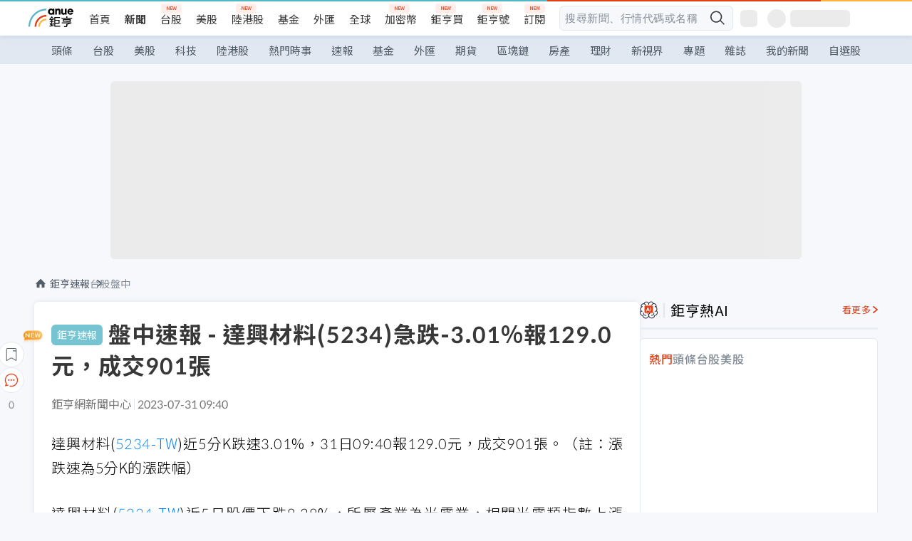

--- FILE ---
content_type: text/html; charset=utf-8
request_url: https://news.cnyes.com/news/id/5268590
body_size: 40767
content:
<!DOCTYPE html><html lang="zh-TW" data-version="4.132.8"><head><meta charSet="utf-8"/><meta name="viewport" content="width=device-width, initial-scale=1, maximum-scale=1, viewport-fit=cover"/><link rel="preload" as="image" href="/assets/icons/search/icon-search-new.svg"/><link rel="preload" as="image" href="/assets/icons/menu/menu.svg"/><link rel="preload" as="image" href="/assets/icons/logo/anue-logo-colorful.svg"/><link rel="preload" as="image" href="/assets/icons/search/search.svg"/><link rel="preload" as="image" href="/assets/icons/breadCrumb/symbol-icon-home.svg"/><link rel="preload" as="image" href="/assets/icons/arrows/arrow-down.svg"/><link rel="preload" as="image" href="/assets/icons/skeleton/empty-image.svg"/><link rel="preload" as="image" href="/assets/icons/carousel/icon-slider-arrow-left-with-round.svg"/><link rel="preload" as="image" href="/assets/icons/carousel/icon-slider-arrow-right-with-round.svg"/><link rel="stylesheet" href="/_next/static/css/c03df94de95f38a0.css" data-precedence="next"/><link rel="stylesheet" href="/_next/static/css/f7cc80eb46165eff.css" data-precedence="next"/><link rel="stylesheet" href="/_next/static/css/6d39a5a6298ae190.css" data-precedence="next"/><link rel="stylesheet" href="/_next/static/css/4039ce703448f390.css" data-precedence="next"/><link rel="stylesheet" href="/_next/static/css/8b7963c8de89601f.css" data-precedence="next"/><link rel="stylesheet" href="/_next/static/css/759b945fa817fa3c.css" data-precedence="next"/><link rel="stylesheet" href="/_next/static/css/5773ed180c2eb2e5.css" data-precedence="next"/><link rel="stylesheet" href="/_next/static/css/30d367a73af39db6.css" data-precedence="next"/><link rel="stylesheet" href="/_next/static/css/543dd8f1d20298cf.css" data-precedence="next"/><link rel="stylesheet" href="/_next/static/css/513bfe5edfb6b4d1.css" data-precedence="next"/><link rel="stylesheet" href="/_next/static/css/9f837dd03d448832.css" data-precedence="next"/><link rel="stylesheet" href="/_next/static/css/323628e83134b360.css" data-precedence="next"/><link rel="stylesheet" href="/_next/static/css/bd50bb137f86e3ce.css" data-precedence="next"/><link rel="stylesheet" href="/_next/static/css/1c133bed36662f04.css" data-precedence="next"/><link rel="stylesheet" href="/_next/static/css/02cb430a0dc4ba01.css" data-precedence="next"/><link rel="stylesheet" href="/_next/static/css/46b66030a4177c6e.css" data-precedence="next"/><link rel="stylesheet" href="/_next/static/css/ca2429f3545c5824.css" data-precedence="next"/><link rel="stylesheet" href="/_next/static/css/970fae4e90de993d.css" data-precedence="next"/><link rel="stylesheet" href="/_next/static/css/c40456275ac14497.css" data-precedence="next"/><link rel="stylesheet" href="/_next/static/css/373fd6ea90fa8b66.css" data-precedence="next"/><link rel="stylesheet" href="/_next/static/css/9f913ba69ac29bc9.css" data-precedence="next"/><link rel="stylesheet" href="/_next/static/css/ae2a5c3b23566602.css" data-precedence="next"/><link rel="stylesheet" href="/_next/static/css/7c6be8456fdd5fe3.css" data-precedence="next"/><link rel="stylesheet" href="/_next/static/css/ac4015fcf3665c09.css" data-precedence="next"/><link rel="stylesheet" href="/_next/static/css/c7f6756b9fee5db4.css" data-precedence="next"/><link rel="stylesheet" href="/_next/static/css/cf8914b0fc44633d.css" data-precedence="next"/><link rel="stylesheet" href="/_next/static/css/f169cdc088d50a8b.css" as="style" data-precedence="dynamic"/><link rel="preload" as="script" fetchPriority="low" href="/_next/static/chunks/webpack-c81d099698dbbb0d.js"/><script src="/_next/static/chunks/3a9b4730-185aa910e7af5e8f.js" async=""></script><script src="/_next/static/chunks/2488-55f444711c6562c5.js" async=""></script><script src="/_next/static/chunks/main-app-0b3f48bf1357963b.js" async=""></script><script src="/_next/static/chunks/app/(main)/news/id/%5Bid%5D/loading-60bced378930446c.js" async=""></script><script src="/_next/static/chunks/5934-3d1463657a7941f5.js" async=""></script><script src="/_next/static/chunks/4994-b5ca8ce09bec58c0.js" async=""></script><script src="/_next/static/chunks/8358-ff92edbdf2bb849b.js" async=""></script><script src="/_next/static/chunks/7861-6a579693820ae7bd.js" async=""></script><script src="/_next/static/chunks/5379-f1dafeaac01246fd.js" async=""></script><script src="/_next/static/chunks/8221-3ed5b21b1c906781.js" async=""></script><script src="/_next/static/chunks/8627-e371a37d87d8764f.js" async=""></script><script src="/_next/static/chunks/9612-cc082defc03012d0.js" async=""></script><script src="/_next/static/chunks/5410-11334976667389a8.js" async=""></script><script src="/_next/static/chunks/2055-0d6a28624a5f1bac.js" async=""></script><script src="/_next/static/chunks/3412-384b6afa0906633b.js" async=""></script><script src="/_next/static/chunks/8593-2f08099a882a5557.js" async=""></script><script src="/_next/static/chunks/4874-85b11468a11a041d.js" async=""></script><script src="/_next/static/chunks/3348-e0f78e334193dc6d.js" async=""></script><script src="/_next/static/chunks/app/(main)/news/id/%5Bid%5D/layout-30cf5a19a70f0654.js" async=""></script><script src="/_next/static/chunks/3230-8d0a229af9c20f94.js" async=""></script><script src="/_next/static/chunks/9318-86e792a5437cd1c0.js" async=""></script><script src="/_next/static/chunks/3243-935f6ecbe001f0d5.js" async=""></script><script src="/_next/static/chunks/app/(main)/layout-ad77885ec8513fe5.js" async=""></script><script src="/_next/static/chunks/app/(main)/news/id/%5Bid%5D/error-dc7d024d014269f1.js" async=""></script><script src="/_next/static/chunks/app/(main)/news/id/%5Bid%5D/not-found-c7f5cdf0562f7ea1.js" async=""></script><script src="/_next/static/chunks/2066-20fa1ab77fa7d7b2.js" async=""></script><script src="/_next/static/chunks/416-b28b6a5d210e21e9.js" async=""></script><script src="/_next/static/chunks/1319-e6ec1a5de8cc9f50.js" async=""></script><script src="/_next/static/chunks/9002-cf2daa3445f0f491.js" async=""></script><script src="/_next/static/chunks/app/(main)/news/id/%5Bid%5D/page-dae795af67d4ea2d.js" async=""></script><script async="" src="https://player.svc.litv.tv/v3/ppnio.js"></script><link rel="preload" href="https://player.svc.litv.tv/pixel/liad-pixel.js" as="script"/><link rel="preload" href="https://securepubads.g.doubleclick.net/tag/js/gpt.js" as="script"/><link rel="preload" href="https://tags-assets.mlytics.com/client/tmc.js" as="script"/><link rel="preload" href="https://api.popin.cc/searchbox/cnyes_tw.js" as="script"/><link rel="icon" href="/favicon.png" type="image/png"/><link rel="apple-touch-icon" href="/favicon.png"/><link rel="shortcut icon" href="/favicon.ico" type="image/x-icon"/><link rel="icon" href="/favicon.svg" type="image/svg+xml"/><meta name="theme-color" content="#ffffff"/><title>盤中速報 - 達興材料(5234)急跌-3.01%報129.0元，成交901張 | 鉅亨網 - 台股盤中</title><meta name="description" content="達興材料(5234-TW)盤中股價急跌，近5分K漲跌速、近5日股價、產業指數、大盤表現、三大法人買賣超、融資融券增減、即時新聞資訊。"/><meta name="author" content="鉅亨網新聞中心"/><meta name="keywords" content="台股,台股盤中,盤中速報,盤中漲跌速"/><meta name="category" content="anue_live"/><meta name="google-play-app" content="app-id=com.cnyes.android"/><meta name="fb:app_id" content="1114465906367715"/><meta name="google-site-verification" content="E8zVZO3O9YAjbBcY0NmGu3q8E_BwxZuR57scScomueI"/><link rel="canonical" href="https://news.cnyes.com/news/id/5268590"/><link rel="alternate" media="only screen and (max-width: 768px)" href="https://news.cnyes.com/news/id/5268590"/><meta name="apple-itunes-app" content="app-id=1071014509"/><meta property="og:title" content="盤中速報 - 達興材料(5234)急跌-3.01%報129.0元，成交901張 | 鉅亨網 - 台股盤中"/><meta property="og:description" content="達興材料(5234-TW)盤中股價急跌，近5分K漲跌速、近5日股價、產業指數、大盤表現、三大法人買賣超、融資融券增減、即時新聞資訊。"/><meta property="og:url" content="https://news.cnyes.com/news/id/5268590"/><meta property="og:locale" content="zh_TW"/><meta property="og:image" content="https://news.cnyes.com/assets/images/og-image.png"/><meta property="og:type" content="article"/><meta property="article:published_time" content="2023/7/31 上午9:40:24"/><meta name="twitter:card" content="summary_large_image"/><meta name="twitter:title" content="盤中速報 - 達興材料(5234)急跌-3.01%報129.0元，成交901張 | 鉅亨網 - 台股盤中"/><meta name="twitter:description" content="達興材料(5234-TW)盤中股價急跌，近5分K漲跌速、近5日股價、產業指數、大盤表現、三大法人買賣超、融資融券增減、即時新聞資訊。"/><meta name="twitter:image" content="https://news.cnyes.com/assets/images/og-image.png"/><link rel="icon" href="/favicon.ico" type="image/x-icon" sizes="16x16"/><link href="https://fonts.googleapis.com/css?family=Lato:300,400,500,700&amp;text=0123456789" rel="stylesheet" type="text/css"/><link href="https://fonts.googleapis.com/css?family=Noto+Sans+TC:300,400,500,700" rel="stylesheet" type="text/css"/><script src="/_next/static/chunks/polyfills-78c92fac7aa8fdd8.js" noModule=""></script></head><body class="b1nl46oh"><script>(self.__next_s=self.__next_s||[]).push([0,{"children":"\n              var googletag = googletag || {};\n              googletag.cmd = googletag.cmd || [];\n            "}])</script><script>(self.__next_s=self.__next_s||[]).push(["https://securepubads.g.doubleclick.net/tag/js/gpt.js",{"async":true,"id":"gpt-script"}])</script><header id="anue-header" class="c1ybci1p"><div class="d1nias15"><div class="desktop-header have-shadow"><header class="huepua3"><div class="c1l52at7"><a href="https://www.cnyes.com" class="lgi1m7w"></a><ul class="cl3pwmo"><li class="c1hb2kgr"><a href="https://www.cnyes.com" target="_self" rel="noopener noreferrer" class="a18jyayu" style="--a18jyayu-0:400;--a18jyayu-1:400">首頁</a></li><li class="c1hb2kgr"><a href="https://news.cnyes.com/news/cat/headline" target="_self" rel="noopener noreferrer" class="current a18jyayu" style="--a18jyayu-0:400;--a18jyayu-1:700">新聞</a></li><li class="c1hb2kgr"><a href="https://www.cnyes.com/twstock" target="_self" rel="noopener noreferrer" class="new a18jyayu" style="--a18jyayu-0:400;--a18jyayu-1:400">台股</a></li><li class="c1hb2kgr"><a href="https://www.cnyes.com/usstock" target="_self" rel="noopener noreferrer" class="a18jyayu" style="--a18jyayu-0:400;--a18jyayu-1:400">美股</a></li><li class="c1hb2kgr"><a href="https://www.cnyes.com/hkstock" target="_self" rel="noopener noreferrer" class="new a18jyayu" style="--a18jyayu-0:400;--a18jyayu-1:400">陸港股</a></li><li class="c1hb2kgr"><a href="https://fund.cnyes.com" target="_self" rel="noopener noreferrer" class="a18jyayu" style="--a18jyayu-0:400;--a18jyayu-1:400">基金</a></li><li class="c1hb2kgr"><a href="https://www.cnyes.com/forex" target="_self" rel="noopener noreferrer" class="a18jyayu" style="--a18jyayu-0:400;--a18jyayu-1:400">外匯</a></li><li class="c1hb2kgr"><a href="https://invest.cnyes.com/indices/major" target="_self" rel="noopener noreferrer" class="a18jyayu" style="--a18jyayu-0:400;--a18jyayu-1:400">全球</a></li><li class="c1hb2kgr"><a href="https://crypto.cnyes.com" target="_self" rel="noopener noreferrer" class="new a18jyayu" style="--a18jyayu-0:400;--a18jyayu-1:400">加密幣</a></li><li class="c1hb2kgr"><a href="https://anuefund.tw/768tv" target="_self" rel="noopener noreferrer" class="new a18jyayu" style="--a18jyayu-0:400;--a18jyayu-1:400">鉅亨買</a></li><li class="c1hb2kgr"><a href="https://hao.cnyes.com?utm_source=cnyes&amp;utm_medium=nav" target="_self" rel="noopener noreferrer" class="new a18jyayu" style="--a18jyayu-0:400;--a18jyayu-1:400">鉅亨號</a></li><li class="c1hb2kgr"><a href="https://www.cnyes.com/anuestore" target="_self" rel="noopener noreferrer" class="new a18jyayu" style="--a18jyayu-0:400;--a18jyayu-1:400">訂閱</a></li></ul><div class="s1vyna59"><div class="vz68neb"><div class="c3g6gi"><div class="c1qetjgo"><input type="search" placeholder="搜尋新聞、行情代碼或名稱" class="desktop iz28ylr"/><div class="b1pm9kik"><img alt="search icon" src="/assets/icons/search/icon-search-new.svg" class="search desktop i8fpj51" width="24" height="24"/></div></div></div><div class="ruswah8"><div class="c1foi1fo"><div class="s10t8so0"></div></div></div></div></div><div class="irxd8om"><!--$--><!--$!--><template data-dgst="BAILOUT_TO_CLIENT_SIDE_RENDERING"></template><span aria-live="polite" aria-busy="true"><span class="react-loading-skeleton" style="width:24px;height:24px;border-radius:6px">‌</span><br/></span><!--/$--><!--/$--><!--$--><!--$!--><template data-dgst="BAILOUT_TO_CLIENT_SIDE_RENDERING"></template><div class="b7b7oug"><span aria-live="polite" aria-busy="true"><span class="react-loading-skeleton" style="margin-right:6px;width:26px;height:26px;border-radius:50%">‌</span><br/></span><span aria-live="polite" aria-busy="true"><span class="react-loading-skeleton" style="width:84px;height:24px;border-radius:6px">‌</span><br/></span></div><!--/$--><!--/$--></div></div></header><div height="40" class="v1x160j6" style="--v1x160j6-0:#e2e8f1;--v1x160j6-1:40px"><ul class="c1n5hs9b" style="--c1n5hs9b-0:#e2e8f1;--c1n5hs9b-1:40px"><li class="tn6a5v3" style="--tn6a5v3-0:#515c69;--tn6a5v3-1:transparent"><a href="/news/cat/headline">頭條</a></li><li class="tn6a5v3" style="--tn6a5v3-0:#515c69;--tn6a5v3-1:transparent"><a href="/news/cat/tw_stock">台股</a></li><li class="tn6a5v3" style="--tn6a5v3-0:#515c69;--tn6a5v3-1:transparent"><a href="/news/cat/wd_stock">美股</a></li><li class="tn6a5v3" style="--tn6a5v3-0:#515c69;--tn6a5v3-1:transparent"><a href="/news/cat/tech">科技</a></li><li class="tn6a5v3" style="--tn6a5v3-0:#515c69;--tn6a5v3-1:transparent"><a href="/news/cat/cn_stock">陸港股</a></li><li class="tn6a5v3" style="--tn6a5v3-0:#515c69;--tn6a5v3-1:transparent"><a href="/poptopic">熱門時事</a></li><li class="tn6a5v3" style="--tn6a5v3-0:#515c69;--tn6a5v3-1:transparent"><a href="/news/cat/anue_live">速報</a></li><li class="tn6a5v3" style="--tn6a5v3-0:#515c69;--tn6a5v3-1:transparent"><a href="/news/cat/fund">基金</a></li><li class="tn6a5v3" style="--tn6a5v3-0:#515c69;--tn6a5v3-1:transparent"><a href="/news/cat/forex">外匯</a></li><li class="tn6a5v3" style="--tn6a5v3-0:#515c69;--tn6a5v3-1:transparent"><a href="/news/cat/future">期貨</a></li><li class="tn6a5v3" style="--tn6a5v3-0:#515c69;--tn6a5v3-1:transparent"><a href="/news/cat/bc">區塊鏈</a></li><li class="tn6a5v3" style="--tn6a5v3-0:#515c69;--tn6a5v3-1:transparent"><a href="/news/cat/cnyeshouse">房產</a></li><li class="tn6a5v3" style="--tn6a5v3-0:#515c69;--tn6a5v3-1:transparent"><a href="/news/cat/tw_money">理財</a></li><li class="tn6a5v3" style="--tn6a5v3-0:#515c69;--tn6a5v3-1:transparent"><a href="/news/cat/celebrity_area">新視界</a></li><li class="tn6a5v3" style="--tn6a5v3-0:#515c69;--tn6a5v3-1:transparent"><a href="https://news.cnyes.com/projects">專題</a></li><li class="tn6a5v3" style="--tn6a5v3-0:#515c69;--tn6a5v3-1:transparent"><a href="/news/cat/mag">雜誌</a></li><li class="tn6a5v3" style="--tn6a5v3-0:#515c69;--tn6a5v3-1:transparent"><a href="/member/mytag/all">我的新聞</a></li><li class="tn6a5v3" style="--tn6a5v3-0:#515c69;--tn6a5v3-1:transparent"><a href="https://www.cnyes.com/member/portfolios">自選股</a></li></ul></div></div></div><div class="m3qvebg"><div class="mobile-header"><section class="c1s8zsce"><img alt="menu-icon" src="/assets/icons/menu/menu.svg" height="18" width="18" class="iwjyq0j"/><div class="mdxlrjx"><div class="lvsnr77"><a class="l160ibr3" href="/news/cat/headline"><img alt="anue logo" src="/assets/icons/logo/anue-logo-colorful.svg" height="30" width="70"/></a></div><div class="rti3r0y"><a href="https://campaign.cnyes.com/topics/LegacyAcademy/?utm_source=mweb&amp;utm_medium=anuebuy" target="_blank" rel="noopener noreferrer" data-global-ga-category="Header" data-global-ga-action="click" data-global-ga-label="鉅亨傳承學院" class="mapmbvj"><img src="/assets/icons/header/symbol-icon-ye-sclub.png" alt="鉅亨傳承學院" title="https://campaign.cnyes.com/topics/LegacyAcademy/?utm_source=mweb&amp;utm_medium=anuebuy" width="24" height="24" loading="lazy"/></a><a href="https://hao.cnyes.com/" data-global-ga-category="Header" data-global-ga-action="click" data-global-ga-label="鉅亨號" class="mapmbvj"><img src="/assets/icons/header/hao.png" alt="鉅亨號" title="https://hao.cnyes.com" width="24" height="24" loading="lazy"/></a><a href="https://campaign.cnyes.com/topics/anuecrypto/?utm_source=mobile&amp;utm_medium=header" target="_blank" rel="noopener noreferrer" data-global-ga-category="Header" data-global-ga-action="click" data-global-ga-label="鉅亨買幣" class="mapmbvj"><img src="/assets/icons/header/crypto.png" alt="鉅亨買幣" title="https://campaign.cnyes.com/topics/anuecrypto/?utm_source=mobile&amp;utm_medium=header" width="24" height="24" loading="lazy"/></a><a href="https://www.cnyes.com/events" target="_self" class="c1ni1sin"><svg width="24" height="24" viewBox="0 0 24 24" style="overflow:initial"><g stroke="#383838" stroke-width="1" fill="none" fill-rule="evenodd"><g fill="#fff"><path id="bell" d="M12 4.222a6.433 6.433 0 0 1 6.429 6.663l-.133 3.708 1.132 1.94a2 2 0 0 1-1.399 2.98l-1.585.265c-2.942.49-5.946.49-8.888 0l-1.585-.264a2 2 0 0 1-1.4-2.98l1.133-1.941-.133-3.708A6.433 6.433 0 0 1 12 4.222z"></path><path d="M9.778 19.778a2.222 2.222 0 0 0 4.444 0M10.519 4.445v-.964a1.481 1.481 0 0 1 2.962 0v1.022"></path></g></g></svg></a><!--$!--><template data-dgst="BAILOUT_TO_CLIENT_SIDE_RENDERING"></template><!--/$--></div></div><img alt="search icon" src="/assets/icons/search/search.svg" width="18" height="18" class="s3icxza"/></section></div></div></header><div id=""><div class="a133dm9s"><div id="div-gpt-ad-cnyes_news_inside_all_top" class="a1mzdm1v" style="--a1mzdm1v-0:970px;--a1mzdm1v-1:250px;--a1mzdm1v-2:970px;--a1mzdm1v-3:250px;--a1mzdm1v-4:24px;--a1mzdm1v-5:24px;--a1mzdm1v-6:auto;--a1mzdm1v-7:auto"><span aria-live="polite" aria-busy="true"><span class="react-loading-skeleton" style="border-radius:6px;width:100%;height:100%">‌</span><br/></span></div></div><main class="v1hm61vt"><div class="c9ky432"><!--$?--><template id="B:0"></template><div class="b1xk4ycj"><img src="/assets/icons/breadCrumb/symbol-icon-home.svg" alt="home-icon" class="hjeu68v"/><div class="b1jrbpvn"><span aria-live="polite" aria-busy="true"><span class="react-loading-skeleton" style="width:50px;height:14px;border-radius:6px">‌</span><br/></span><span aria-live="polite" aria-busy="true"><span class="react-loading-skeleton" style="width:80px;height:14px;border-radius:6px">‌</span><br/></span></div></div><article class="a1bro7my"><section class="t1t26qd"><span class="c8mpa8a"></span><span aria-live="polite" aria-busy="true"><span class="react-loading-skeleton" style="width:300px;height:32px;border-radius:6px">‌</span><br/></span></section><div class="acvel4f"><span aria-live="polite" aria-busy="true"><span class="react-loading-skeleton" style="width:200px;height:16px;border-radius:6px">‌</span><br/></span></div><div class="c15w71un"><span aria-live="polite" aria-busy="true"><span class="react-loading-skeleton" style="width:100%;height:300px;border-radius:6px">‌</span><br/></span></div></article><!--/$--></div><aside class="vinw7c5" style="--vinw7c5-0:35px"><div id="aside" class="c6vqgdx"><!--$--><div id="div-gpt-ad-aside-banner-top" class="a1mzdm1v" style="--a1mzdm1v-0:100%;--a1mzdm1v-1:100%;--a1mzdm1v-2:300px;--a1mzdm1v-3:600px;--a1mzdm1v-4:0;--a1mzdm1v-5:0;--a1mzdm1v-6:auto;--a1mzdm1v-7:auto"><span aria-live="polite" aria-busy="true"><span class="react-loading-skeleton" style="width:100%;height:100%;border-radius:6px">‌</span><br/></span></div><!--/$--><section class="section-aside-container ck1jcsm" style="--ck1jcsm-2:32px 0 16px"><div class="section-aside-wrapper c106polj"><img alt="section icon" loading="lazy" width="25" height="25" decoding="async" data-nimg="1" class="icon" style="color:transparent" src="/assets/icons/icon-ai.svg"/><h3>鉅亨熱AI</h3><a href="/news/cat/hotai" target="_blank" class="l1q6lkcx">看更多</a></div><div class="c1iqrcew"><div class="c7l1g0s" style="--c7l1g0s-0:385px;--c7l1g0s-1:345px"><ul class="tn3hsof"><li class="active t1pva50s">熱門</li><li class="t1pva50s">頭條</li><li class="t1pva50s">台股</li><li class="t1pva50s">美股</li></ul><main class="c1k3idnr"><h1 class="h1hpe582"><span class="cjeph51">...</span><span class="ctz40ky"></span></h1></main></div></div></section><section class="section-aside-container ck1jcsm" style="--ck1jcsm-2:32px 0 16px"><div class="section-aside-wrapper c106polj"><img alt="section icon" loading="lazy" width="25" height="25" decoding="async" data-nimg="1" class="icon" style="color:transparent" src="/assets/icons/popularRank.svg"/><h3>人氣排行</h3><a href="https://news.cnyes.com/trending" target="_self" class="l1q6lkcx">看更多</a></div><div class="c1s8549x"><ul class="tn3hsof"><li class="active t1pva50s">總覽</li><li class="t1pva50s">台股</li><li class="t1pva50s">美股</li></ul><div class="i8whfcm"><div style="background-image:url(https://cimg.cnyes.cool/prod/news/6315519/m/58a8e1e6a85bad572f83fc1ac8c45480.jpg)" class="pfzmrd0"></div></div><a title="HBM4技術與美股上市雙重利多 摩根大通調升SK海力士目標價至100萬韓元" color="#ddbe43" class="pmvb4k5" style="--pmvb4k5-0:#ddbe43" href="/news/id/6315519"><i>1.</i><p font-size="16" class="p1uv3ykh" style="--p1uv3ykh-0:16px;--p1uv3ykh-1:1.6">HBM4技術與美股上市雙重利多 摩根大通調升SK海力士目標價至100萬韓元</p></a><a title="香港富豪謝清海大舉押注黃金：25%家辦資產配置貴金屬 規避地緣政治風險" color="#b1bed0" class="pmvb4k5" style="--pmvb4k5-0:#b1bed0" href="/news/id/6315431"><i>2.</i><p font-size="16" class="p1uv3ykh" style="--p1uv3ykh-0:16px;--p1uv3ykh-1:1.6">香港富豪謝清海大舉押注黃金：25%家辦資產配置貴金屬 規避地緣政治風險</p></a><a title="AI需求排擠傳統消費電子 美光：當前記憶體荒「前所未見」" color="#d18552" class="pmvb4k5" style="--pmvb4k5-0:#d18552" href="/news/id/6315401"><i>3.</i><p font-size="16" class="p1uv3ykh" style="--p1uv3ykh-0:16px;--p1uv3ykh-1:1.6">AI需求排擠傳統消費電子 美光：當前記憶體荒「前所未見」</p></a><div class="p1hxxh6l"><div id="div-gpt-ad-cnyes_news_inside_native_Right2" class="a1mzdm1v" style="--a1mzdm1v-0:100%;--a1mzdm1v-1:100%;--a1mzdm1v-2:none;--a1mzdm1v-3:none;--a1mzdm1v-4:0;--a1mzdm1v-5:0;--a1mzdm1v-6:auto;--a1mzdm1v-7:auto"><span aria-live="polite" aria-busy="true"><span class="react-loading-skeleton" style="width:100%;height:100%;border-radius:6px">‌</span><br/></span></div></div><a title="日美推進5500億美元投資計畫 傳軟銀建資料中心已納入首批名單" color="#848d97" class="pmvb4k5" style="--pmvb4k5-0:#848d97" href="/news/id/6315459"><i>4.</i><p font-size="16" class="p1uv3ykh" style="--p1uv3ykh-0:16px;--p1uv3ykh-1:1.6">日美推進5500億美元投資計畫 傳軟銀建資料中心已納入首批名單</p></a><a title="金山電去年11月自結純益年增1倍 EPS 0.21元" color="#848d97" class="pmvb4k5" style="--pmvb4k5-0:#848d97" href="/news/id/6315493"><i>5.</i><p font-size="16" class="p1uv3ykh" style="--p1uv3ykh-0:16px;--p1uv3ykh-1:1.6">金山電去年11月自結純益年增1倍 EPS 0.21元</p></a></div></section><div class="vanmi0l"><span aria-live="polite" aria-busy="true"><span class="react-loading-skeleton" style="border-radius:6px;width:100%;height:103.5px">‌</span><br/></span></div><section class="section-aside-container c1jod995" style="--c1jod995-2:32px 0 16px"><div class="section-aside-wrapper c106polj"><img alt="section icon" loading="lazy" width="25" height="25" decoding="async" data-nimg="1" class="icon" style="color:transparent" src="/assets/icons/editorChoose.svg"/><h3>主編精選</h3><a href="/news/cat/news24h" target="_self" class="l1q6lkcx">看更多</a></div><div class="news24h-list ch84ijz"></div></section><section class="b13nyf8m"><div id="div-gpt-ad-aside-banner-mid" class="a1mzdm1v" style="--a1mzdm1v-0:300px;--a1mzdm1v-1:600px;--a1mzdm1v-2:300px;--a1mzdm1v-3:600px;--a1mzdm1v-4:0;--a1mzdm1v-5:0;--a1mzdm1v-6:auto;--a1mzdm1v-7:auto"><span aria-live="polite" aria-busy="true"><span class="react-loading-skeleton" style="border-radius:6px;width:100%;height:100%">‌</span><br/></span></div></section><section class="section-aside-container c1jod995" style="--c1jod995-2:32px 0 16px"><div class="section-aside-wrapper c106polj"><img alt="section icon" loading="lazy" width="25" height="25" decoding="async" data-nimg="1" class="icon" style="color:transparent" src="/assets/icons/anue-lecture.svg"/><h3>鉅亨講座</h3><a href="https://www.cnyes.com/events" target="_self" class="l1q6lkcx">看更多</a></div><div class="c13k14ni"><ul class="tn3hsof"><li class="active t1pva50s">講座</li><li class="t1pva50s">公告</li></ul><ul class="l1y84pl8"></ul></div></section><div class="wo6or09"><section class="section-aside-container ck1jcsm" style="--ck1jcsm-2:32px 0 16px"><div class="section-aside-wrapper c106polj"><img alt="section icon" loading="lazy" width="25" height="25" decoding="async" data-nimg="1" class="icon" style="color:transparent" src="/assets/icons/pop-topic.svg"/><h3>熱門時事</h3><a href="/poptopic" target="_self" class="l1q6lkcx">看更多</a></div><div class="c1yrx6jy"><div><div class="t1bfkwjz" style="--t1bfkwjz-0:18px"><span aria-live="polite" aria-busy="true"><span class="react-loading-skeleton" style="width:26px;height:26px;border-radius:50%">‌</span><br/></span><div class="cwktnue"><span aria-live="polite" aria-busy="true"><span class="react-loading-skeleton" style="width:170px;height:29px;border-radius:6px">‌</span><br/></span></div></div><div class="cdvskaj" style="--cdvskaj-0:0;--cdvskaj-1:6px"><div class="csbqhi5"><span aria-live="polite" aria-busy="true"><span class="react-loading-skeleton" style="width:10px;height:10px;border-radius:50%">‌</span><br/></span><div class="c8xlkjx" style="--c8xlkjx-0:8px;--c8xlkjx-1:10px;--c8xlkjx-2:60px"><span aria-live="polite" aria-busy="true"><span class="react-loading-skeleton" style="width:40px;height:17px;border-radius:6px">‌</span><br/></span><h3 class="tgkyo5n"><span aria-live="polite" aria-busy="true"><span class="react-loading-skeleton" style="width:100%;height:17px;border-radius:6px">‌</span><br/></span></h3></div></div><div class="csbqhi5"><span aria-live="polite" aria-busy="true"><span class="react-loading-skeleton" style="width:10px;height:10px;border-radius:50%">‌</span><br/></span><div class="c8xlkjx" style="--c8xlkjx-0:8px;--c8xlkjx-1:10px;--c8xlkjx-2:60px"><span aria-live="polite" aria-busy="true"><span class="react-loading-skeleton" style="width:40px;height:17px;border-radius:6px">‌</span><br/></span><h3 class="tgkyo5n"><span aria-live="polite" aria-busy="true"><span class="react-loading-skeleton" style="width:100%;height:17px;border-radius:6px">‌</span><br/></span></h3></div></div><div class="l189vxqo" style="--l189vxqo-0:9px"></div></div></div><div><div class="t1bfkwjz" style="--t1bfkwjz-0:18px"><span aria-live="polite" aria-busy="true"><span class="react-loading-skeleton" style="width:26px;height:26px;border-radius:50%">‌</span><br/></span><div class="cwktnue"><span aria-live="polite" aria-busy="true"><span class="react-loading-skeleton" style="width:170px;height:29px;border-radius:6px">‌</span><br/></span></div></div><div class="cdvskaj" style="--cdvskaj-0:0;--cdvskaj-1:6px"><div class="csbqhi5"><span aria-live="polite" aria-busy="true"><span class="react-loading-skeleton" style="width:10px;height:10px;border-radius:50%">‌</span><br/></span><div class="c8xlkjx" style="--c8xlkjx-0:8px;--c8xlkjx-1:10px;--c8xlkjx-2:60px"><span aria-live="polite" aria-busy="true"><span class="react-loading-skeleton" style="width:40px;height:17px;border-radius:6px">‌</span><br/></span><h3 class="tgkyo5n"><span aria-live="polite" aria-busy="true"><span class="react-loading-skeleton" style="width:100%;height:17px;border-radius:6px">‌</span><br/></span></h3></div></div><div class="csbqhi5"><span aria-live="polite" aria-busy="true"><span class="react-loading-skeleton" style="width:10px;height:10px;border-radius:50%">‌</span><br/></span><div class="c8xlkjx" style="--c8xlkjx-0:8px;--c8xlkjx-1:10px;--c8xlkjx-2:60px"><span aria-live="polite" aria-busy="true"><span class="react-loading-skeleton" style="width:40px;height:17px;border-radius:6px">‌</span><br/></span><h3 class="tgkyo5n"><span aria-live="polite" aria-busy="true"><span class="react-loading-skeleton" style="width:100%;height:17px;border-radius:6px">‌</span><br/></span></h3></div></div><div class="l189vxqo" style="--l189vxqo-0:9px"></div></div></div></div></section></div><div class="vanmi0l"><span aria-live="polite" aria-busy="true"><span class="react-loading-skeleton" style="border-radius:6px;width:100%;height:103.5px">‌</span><br/></span></div><section class="section-aside-container c1jod995" style="--c1jod995-2:32px 0 16px"><div class="section-aside-wrapper c106polj"><img alt="section icon" loading="lazy" width="25" height="25" decoding="async" data-nimg="1" class="icon" style="color:transparent" src="/assets/icons/section-fund.svg"/><h3>鉅亨熱基金</h3><a href="https://fund.cnyes.com" target="_blank" class="l1q6lkcx">看更多</a></div><div class="viq69dn"><ul class="t1cgh5qm"><li class="active t1t6yq1z">基金亮點</li><li class="t1t6yq1z">主題熱議</li></ul><nav class="n6yqcst"><ul class="sub-tab"><li class="tab active">近期亮點</li><li class="tab">熱門自選</li></ul><span class="tabs-selector ci912hr"><button class="active l1fii4wo"><span>月</span></button><button class="m1gv1aw8">更多</button></span></nav><ul class="uzs5x9h"><div class="di89ht1"><span aria-live="polite" aria-busy="true"><span class="react-loading-skeleton" style="width:100%;height:54px;border-radius:6px">‌</span><br/></span></div><div class="di89ht1"><span aria-live="polite" aria-busy="true"><span class="react-loading-skeleton" style="width:100%;height:54px;border-radius:6px">‌</span><br/></span></div><div class="di89ht1"><span aria-live="polite" aria-busy="true"><span class="react-loading-skeleton" style="width:100%;height:54px;border-radius:6px">‌</span><br/></span></div><div class="di89ht1"><span aria-live="polite" aria-busy="true"><span class="react-loading-skeleton" style="width:100%;height:54px;border-radius:6px">‌</span><br/></span></div><div class="time">--</div></ul></div></section><div id="div-gpt-ad-aside-banner-bottom" class="a1mzdm1v" style="--a1mzdm1v-0:300px;--a1mzdm1v-1:250px;--a1mzdm1v-2:300px;--a1mzdm1v-3:250px;--a1mzdm1v-4:0;--a1mzdm1v-5:0;--a1mzdm1v-6:auto;--a1mzdm1v-7:auto"><span aria-live="polite" aria-busy="true"><span class="react-loading-skeleton" style="border-radius:6px;width:100%;height:100%">‌</span><br/></span></div><div id="NewsFeatureReport" class="wo6or09"><section class="c1axdy7y"><div class="t1f8ue4o"><span aria-live="polite" aria-busy="true"><span class="react-loading-skeleton" style="height:38px;border-radius:6px">‌</span><br/></span></div><div class="i6t8yrg"><span aria-live="polite" aria-busy="true"><span class="react-loading-skeleton" style="height:274px;border-radius:6px">‌</span><br/></span></div><div class="ffa96yr"><span aria-live="polite" aria-busy="true"><span class="react-loading-skeleton" style="height:6px;border-radius:6px">‌</span><br/></span></div></section></div><!--$!--><template data-dgst="BAILOUT_TO_CLIENT_SIDE_RENDERING"></template><!--/$--><section class="section-aside-container c1jod995" style="--c1jod995-2:32px 0 16px"><div class="section-aside-wrapper c106polj"><img alt="section icon" loading="lazy" width="25" height="25" decoding="async" data-nimg="1" class="icon" style="color:transparent" src="/assets/icons/symbol-card-side-icon.svg"/><h3>熱門排行</h3><a href="/member/rankinglist" target="_blank" class="l1q6lkcx">看更多</a></div><div class="v3japm9"><ul class="t1cgh5qm"><li class="active t1t6yq1z">熱門追蹤</li><li class="t1t6yq1z">熱門收藏</li></ul><nav class="n6eygn3"><ul class="sub-tab"><li class="tab active">標籤</li><li class="tab">時事</li></ul></nav><div class="lyggs4f"><!--$--><!--$!--><template data-dgst="BAILOUT_TO_CLIENT_SIDE_RENDERING"></template><div class="h1paadp4" style="--h1paadp4-0:0px"><div class="hiir0tf" style="--hiir0tf-0:repeat(3, 1fr);--hiir0tf-1:repeat(1, 1fr)"><div class="c1toysbd"><div class="h14yock2"><span aria-live="polite" aria-busy="true"><span class="react-loading-skeleton" style="width:34px;height:24px;border-radius:6px">‌</span><br/></span></div><div class="h19tdhzl"><p><span aria-live="polite" aria-busy="true"><span class="react-loading-skeleton" style="width:180px;height:28px;border-radius:6px">‌</span><br/></span></p><span aria-live="polite" aria-busy="true"><span class="react-loading-skeleton" style="width:64px;height:28px;border-radius:6px">‌</span><br/></span></div></div><div class="c1toysbd"><div class="h14yock2"><span aria-live="polite" aria-busy="true"><span class="react-loading-skeleton" style="width:34px;height:24px;border-radius:6px">‌</span><br/></span></div><div class="h19tdhzl"><p><span aria-live="polite" aria-busy="true"><span class="react-loading-skeleton" style="width:180px;height:28px;border-radius:6px">‌</span><br/></span></p><span aria-live="polite" aria-busy="true"><span class="react-loading-skeleton" style="width:64px;height:28px;border-radius:6px">‌</span><br/></span></div></div><div class="c1toysbd"><div class="h14yock2"><span aria-live="polite" aria-busy="true"><span class="react-loading-skeleton" style="width:34px;height:24px;border-radius:6px">‌</span><br/></span></div><div class="h19tdhzl"><p><span aria-live="polite" aria-busy="true"><span class="react-loading-skeleton" style="width:180px;height:28px;border-radius:6px">‌</span><br/></span></p><span aria-live="polite" aria-busy="true"><span class="react-loading-skeleton" style="width:64px;height:28px;border-radius:6px">‌</span><br/></span></div></div></div></div><!--/$--><!--/$--></div></div></section><section id="NewsTwStockExpert" class="section-aside-container c1jod995" style="--c1jod995-2:32px 0 16px"><div class="section-aside-wrapper c106polj"><img alt="section icon" loading="lazy" width="25" height="25" decoding="async" data-nimg="1" class="icon" style="color:transparent" src="/assets/icons/twStockExpert.svg"/><h3>台股專家觀點</h3><a href="/news/cat/stock_report" target="_self" class="l1q6lkcx">看更多</a></div><div class="c1q4xm40"></div></section><section id="LogoWallCarouselAside" height="232" class="l8u4wkb" style="--l8u4wkb-0:100%;--l8u4wkb-1:232px"><div class="slide"><div style="width:-2px;height:232px" class="c1txj10r"><div class="carousel"><div class="carousel__body" style="transition:transform 0s;width:200%;height:232px;transform:translateX(-50%)"></div><div class="carousel__arrows"><div class="carousel__arrows__arrow"><img class="carousel__arrows__/assets/icons/carousel/icon-slider-arrow-left-with-round.svg" src="/assets/icons/carousel/icon-slider-arrow-left-with-round.svg" alt="left arrow"/></div><div class="carousel__arrows__arrow"><img class="carousel__arrows__/assets/icons/carousel/icon-slider-arrow-right-with-round.svg" src="/assets/icons/carousel/icon-slider-arrow-right-with-round.svg" alt="right arrow"/></div></div></div></div></div></section><div id="AnueService" class="wo6or09"><section class="c9turoh"><span aria-live="polite" aria-busy="true"><span class="react-loading-skeleton" style="height:38px;border-radius:6px">‌</span><br/></span><div class="cwiqs2w"><div class="nk3ubmv"><span aria-live="polite" aria-busy="true"><span class="react-loading-skeleton" style="height:107px;border-radius:6px">‌</span><br/></span></div><div class="nk3ubmv"><span aria-live="polite" aria-busy="true"><span class="react-loading-skeleton" style="height:107px;border-radius:6px">‌</span><br/></span></div><div class="nxoehow"><span aria-live="polite" aria-busy="true"><span class="react-loading-skeleton" style="height:20px;border-radius:6px">‌</span><br/></span></div><div class="nxoehow"><span aria-live="polite" aria-busy="true"><span class="react-loading-skeleton" style="height:20px;border-radius:6px">‌</span><br/></span></div><div class="nxoehow"><span aria-live="polite" aria-busy="true"><span class="react-loading-skeleton" style="height:20px;border-radius:6px">‌</span><br/></span></div><div class="nxoehow"><span aria-live="polite" aria-busy="true"><span class="react-loading-skeleton" style="height:20px;border-radius:6px">‌</span><br/></span></div></div></section></div><!--$!--><template data-dgst="BAILOUT_TO_CLIENT_SIDE_RENDERING"></template><!--/$--></div></aside></main><div id="div-gpt-ad-cnyes_news_inside_bottom_728*90" class="a1mzdm1v" style="--a1mzdm1v-0:728px;--a1mzdm1v-1:90px;--a1mzdm1v-2:728px;--a1mzdm1v-3:90px;--a1mzdm1v-4:24px;--a1mzdm1v-5:24px;--a1mzdm1v-6:auto;--a1mzdm1v-7:auto"><span aria-live="polite" aria-busy="true"><span class="react-loading-skeleton" style="border-radius:6px;width:100%;height:100%">‌</span><br/></span></div></div><noscript><iframe src="https://www.googletagmanager.com/ns.html?id=GTM-52N9SQ2" height="0" width="0" style="display:none;visibility:hidden"></iframe></noscript><!--$--><!--$!--><template data-dgst="BAILOUT_TO_CLIENT_SIDE_RENDERING"></template><!--/$--><!--/$--><!--$--><!--$--><div class="c1icadil"><div class="Toastify"></div></div><!--/$--><!--$--><!--/$--><!--$--><div class="fixed-wrapper--m align-center pointer-events-auto c1nqb2so" style="bottom:26px"><!--$!--><template data-dgst="BAILOUT_TO_CLIENT_SIDE_RENDERING"></template><!--/$--></div><!--/$--><!--/$--><script src="/_next/static/chunks/webpack-c81d099698dbbb0d.js" async=""></script><div hidden id="S:0"><section id="bread-crumb" class="w1xblh6d"><img src="/assets/icons/breadCrumb/symbol-icon-home.svg" alt="home-icon" class="lp9mpbn"/><div class="btlhmn6"><a class="b17vyawb" href="/news/cat/anue_live">鉅亨速報</a><a class="b17vyawb" href="/news/cat/tw_live">台股盤中</a></div></section><article class="mfxje1x"><section class="t1el8oye"><span class="bzubwch"> <!-- -->鉅亨速報</span><h1>盤中速報 - 達興材料(5234)急跌-3.01%報129.0元，成交901張</h1></section><p class="alr4vq1"><span class="signature">鉅亨網新聞中心</span><span class="separator"></span><time dateTime="2023-07-31T01:40:24.000Z">2023-07-31 09:40</time></p><main id="article-container" class="c1tt5pk2" style="--c1tt5pk2-0:20px"><section style="margin-top:30px"><p>達興材料(<a href="https://www.cnyes.com/twstock/5234" target="_self" rel="noopener noreferrer" data-ga-target="news" data-ga-event-name="Click_Quote" data-ga-section="News_Article_文中行情" data-ga-click-item="TWS:5234:STOCK:COMMON">5234-TW</a>)近5分K跌速3.01%，31日09:40報129.0元，成交901張。（註：漲跌速為5分K的漲跌幅）</p></section><p></p><section style="margin-top:30px"><p>達興材料(<a href="https://www.cnyes.com/twstock/5234" target="_self" rel="noopener noreferrer" data-ga-target="news" data-ga-event-name="Click_Quote" data-ga-section="News_Article_文中行情" data-ga-click-item="TWS:5234:STOCK:COMMON">5234-TW</a>)近5日股價下跌8.28%，所屬產業為光電業，相關光電類指數上漲1.23%。台灣<a href="https://invest.cnyes.com/index/TWS/TSE01">加權指數</a>上漲1.54%，短期股價無明顯表現。</p></section><section style="margin-top:30px"><p><em>近5日籌碼</em></p></section><section><ul>    <li>三大法人合計買賣超：-613 張</li>    <li>外資買賣超：-501 張</li>    <li>投信買賣超：-135 張</li>    <li>自營商買賣超：+23 張</li>    <li>融資增減：+142 張</li>    <li>融券增減：+4 張</li></ul></section><div id="div-gpt-ad-cnyes_news_article_middle_1" class="a1mzdm1v" style="--a1mzdm1v-0:728px;--a1mzdm1v-1:90px;--a1mzdm1v-2:728px;--a1mzdm1v-3:90px;--a1mzdm1v-4:32px;--a1mzdm1v-5:32px;--a1mzdm1v-6:auto;--a1mzdm1v-7:auto"><span aria-live="polite" aria-busy="true"><span class="react-loading-skeleton" style="border-radius:6px;width:100%;height:100%">‌</span><br/></span></div><section style="margin-top:30px"><p><em>最新相關新聞</em></p></section><section style="margin-top:20px"><ul>            <li><a href="https://news.cnyes.com/news/id/5266677">盤中速報 - 達興材料(5234)股價殺至跌停，跌停價132.0元，成交1,356張</a></li>            <li><a href="https://news.cnyes.com/news/id/5266670">盤中速報 - 達興材料(5234)股價急跌至136.0元，跌幅達7.17%</a></li>            <li><a href="https://news.cnyes.com/news/id/5266553">盤中速報 - 達興材料(5234)急跌-2.46%報138.0元，成交533張</a></li>            <li><a href="https://news.cnyes.com/news/id/5263495">盤中速報 - 達興材料(5234)急跌-2.0%報147.0元，成交707張</a></li>            <li><a href="https://news.cnyes.com/news/id/5263457">盤中速報 - 達興材料(5234)急拉2.04%報150.0元，成交429張</a></li>    </ul></section></main><template id="P:1"></template><div class="a1dzn8xb"><div id="div-gpt-ad-cnyes_news_article_bottom" class="a1mzdm1v" style="--a1mzdm1v-0:300px;--a1mzdm1v-1:250px;--a1mzdm1v-2:300px;--a1mzdm1v-3:250px;--a1mzdm1v-4:35px;--a1mzdm1v-5:35px;--a1mzdm1v-6:auto;--a1mzdm1v-7:auto"><span aria-live="polite" aria-busy="true"><span class="react-loading-skeleton" style="border-radius:6px;width:100%;height:100%">‌</span><br/></span></div></div><div></div><div class="c1sy7ax6"><div class="cgwevlv"><h3 class="t1mmzjbz"><div class="t1thwy6j">文章標籤</div></h3></div><div class="t1jl5nqd" style="--t1jl5nqd-0:80px"><a href="https://news.cnyes.com/tag/台股" order="0" title="台股" class="t1v4wtvw" style="--t1v4wtvw-0:1px solid #e2e8f1;--t1v4wtvw-1:#515c69;--t1v4wtvw-2:15px;--t1v4wtvw-3:8px 12px;--t1v4wtvw-4:white;--t1v4wtvw-5:unset;--t1v4wtvw-6:#1c1e2f;--t1v4wtvw-7:rgba(226, 232, 241, 0.2);"><span>台股</span></a><a href="https://news.cnyes.com/tag/台股盤中" order="1" title="台股盤中" class="t1v4wtvw" style="--t1v4wtvw-0:1px solid #e2e8f1;--t1v4wtvw-1:#515c69;--t1v4wtvw-2:15px;--t1v4wtvw-3:8px 12px;--t1v4wtvw-4:white;--t1v4wtvw-5:1;--t1v4wtvw-6:#1c1e2f;--t1v4wtvw-7:rgba(226, 232, 241, 0.2);"><span>台股盤中</span></a><a href="https://news.cnyes.com/tag/盤中速報" order="2" title="盤中速報" class="t1v4wtvw" style="--t1v4wtvw-0:1px solid #e2e8f1;--t1v4wtvw-1:#515c69;--t1v4wtvw-2:15px;--t1v4wtvw-3:8px 12px;--t1v4wtvw-4:white;--t1v4wtvw-5:2;--t1v4wtvw-6:#1c1e2f;--t1v4wtvw-7:rgba(226, 232, 241, 0.2);"><span>盤中速報</span></a><a href="https://news.cnyes.com/tag/盤中漲跌速" order="3" title="盤中漲跌速" class="t1v4wtvw" style="--t1v4wtvw-0:1px solid #e2e8f1;--t1v4wtvw-1:#515c69;--t1v4wtvw-2:15px;--t1v4wtvw-3:8px 12px;--t1v4wtvw-4:white;--t1v4wtvw-5:3;--t1v4wtvw-6:#1c1e2f;--t1v4wtvw-7:rgba(226, 232, 241, 0.2);"><span>盤中漲跌速</span></a><button order="-1" class="wxkvr1v b4lse0s" style="--b4lse0s-0:-1;--b4lse0s-1:none">更多<img alt="arrow-icon" src="/assets/icons/arrows/arrow-down.svg" width="20" height="20" class="ac0gcyf" style="--ac0gcyf-0:0"/></button></div></div><template id="P:2"></template><template id="P:3"></template><div class="c1ciwb2s"><div class="cgwevlv"><h3 class="t1mmzjbz"><div class="t1thwy6j">延伸閱讀</div></h3></div><ul class="l113w4cp"><li><a href="/news/id/6315054">盤中速報 - 上亞科技(6130)急拉3.7%報41.7元，成交224張</a></li><li><a href="/news/id/6315053">盤中速報 - 成信實業*-創(6969)急跌-3.67%報35.3元，成交86張</a></li><li><a href="/news/id/6315040">盤中速報 - 綠河-KY(8444)急拉4.29%報10.95元，成交146張</a></li><li><a href="/news/id/6315039">盤中速報 - 銘異(3060)大漲7.08%，報37.8元</a></li></ul></div><div class="awm66zm"><section class="section-aside-container c1jod995" style="--c1jod995-2:32px 0 16px"><div class="section-aside-wrapper c106polj"><img alt="section icon" loading="lazy" width="25" height="25" decoding="async" data-nimg="1" class="icon" style="color:transparent" src="/assets/icons/anue-lecture.svg"/><h3>鉅亨講座</h3><a href="https://www.cnyes.com/events" target="_self" class="l1q6lkcx">看更多</a></div><div class="c13k14ni"><ul class="tn3hsof"><li class="active t1pva50s">講座</li><li class="t1pva50s">公告</li></ul><ul class="l1y84pl8"></ul></div></section></div><!--$!--><template data-dgst="BAILOUT_TO_CLIENT_SIDE_RENDERING"></template><!--/$--><!--$!--><template data-dgst="BAILOUT_TO_CLIENT_SIDE_RENDERING"></template><!--/$--><ul class="c1og4zpn"><li class="nndexfk"><p>上一篇</p><div title="盤中速報 - 櫃檯觀光餐旅類指數類股表現疲軟，跌幅2.37%，總成交額13.01億" class="n5ene24"><a href="/news/id/5268911">盤中速報 - 櫃檯觀光餐旅類指數類股表現疲軟，跌幅2.37%，總成交額13.01億</a></div></li><li class="nndexfk"><p>下一篇</p><div title="盤中速報 - 台聯電(4905)急拉2.66%報77.2元，成交8張" class="n5ene24"><a href="/news/id/5267088">盤中速報 - 台聯電(4905)急拉2.66%報77.2元，成交8張</a></div></li></ul><nav class="s155wao3"><section class="d3jo5cf"><button aria-label="save" class="c1eq60fc" style="--c1eq60fc-0:5px;--c1eq60fc-1:1px solid #e2e8f1;--c1eq60fc-2:auto"><img alt="save" aria-hidden="true" loading="lazy" width="24" height="24" decoding="async" data-nimg="1" style="color:transparent" src="/assets/icons/icon-bookmark.svg"/><img alt="new tip" loading="lazy" width="32" height="19" decoding="async" data-nimg="1" class="new-tip" style="color:transparent" srcSet="/_next/image?url=%2Fassets%2Ficons%2Ficon-new-tip.png&amp;w=32&amp;q=75 1x, /_next/image?url=%2Fassets%2Ficons%2Ficon-new-tip.png&amp;w=64&amp;q=75 2x" src="/_next/image?url=%2Fassets%2Ficons%2Ficon-new-tip.png&amp;w=64&amp;q=75"/></button><div class="bu3viik"><button aria-label="Open chat" class="i1gwm9z5"><img alt="chat-icon" loading="lazy" width="36" height="36" decoding="async" data-nimg="1" style="color:transparent" src="/assets/icons/topBar/icon-chat.svg"/></button>0<button aria-label="Close tooltip" class="cxa19i4"></button></div></section></nav></article><div class="sp7qdyr"><div class="v112bcsk" style="--v112bcsk-0:40px"><div class="_popIn_recommend"></div></div><section id="LiTV"><div id="ppn-Y3ky|Y3k=-0" class="v1kfq88"><span aria-live="polite" aria-busy="true"><span class="react-loading-skeleton" style="height:515px">‌</span><br/></span></div></section><!--$!--><template data-dgst="BAILOUT_TO_CLIENT_SIDE_RENDERING"></template><!--$--><div class="loading-container cqfmgcs" style="--cqfmgcs-0:120px"><div class="l1gvctuw"><div class="s17xtyg0 l6p8o9j"></div><div class="l6p8o9j"></div><div class="l6p8o9j"></div><div class="f1hkyuw9"><div class="b9s3cpy l6p8o9j"></div><div class="b9s3cpy l6p8o9j"></div><div class="b9s3cpy l6p8o9j"></div><div class="b9s3cpy l6p8o9j"></div></div></div><img src="/assets/icons/skeleton/empty-image.svg" alt="Empty" width="90" height="64"/></div><!--/$--><!--/$--><!--$!--><template data-dgst="BAILOUT_TO_CLIENT_SIDE_RENDERING"></template><!--$--><div class="loading-container cqfmgcs" style="--cqfmgcs-0:120px"><div class="l1gvctuw"><div class="s17xtyg0 l6p8o9j"></div><div class="l6p8o9j"></div><div class="l6p8o9j"></div><div class="f1hkyuw9"><div class="b9s3cpy l6p8o9j"></div><div class="b9s3cpy l6p8o9j"></div><div class="b9s3cpy l6p8o9j"></div><div class="b9s3cpy l6p8o9j"></div></div></div><img src="/assets/icons/skeleton/empty-image.svg" alt="Empty" width="90" height="64"/></div><!--/$--><!--/$--></div></div><script>(self.__next_f=self.__next_f||[]).push([0]);self.__next_f.push([2,null])</script><script>self.__next_f.push([1,"1:HL[\"/_next/static/css/c03df94de95f38a0.css\",\"style\"]\n2:HL[\"/_next/static/css/f7cc80eb46165eff.css\",\"style\"]\n3:HL[\"/_next/static/css/6d39a5a6298ae190.css\",\"style\"]\n4:HL[\"/_next/static/css/4039ce703448f390.css\",\"style\"]\n5:HL[\"/_next/static/css/8b7963c8de89601f.css\",\"style\"]\n6:HL[\"/_next/static/css/759b945fa817fa3c.css\",\"style\"]\n7:HL[\"/_next/static/css/5773ed180c2eb2e5.css\",\"style\"]\n8:HL[\"/_next/static/css/30d367a73af39db6.css\",\"style\"]\n9:HL[\"/_next/static/css/543dd8f1d20298cf.css\",\"style\"]\na:HL[\"/_next/static/css/513bfe5edfb6b4d1.css\",\"style\"]\nb:HL[\"/_next/static/css/9f837dd03d448832.css\",\"style\"]\nc:HL[\"/_next/static/css/323628e83134b360.css\",\"style\"]\nd:HL[\"/_next/static/css/bd50bb137f86e3ce.css\",\"style\"]\ne:HL[\"/_next/static/css/1c133bed36662f04.css\",\"style\"]\nf:HL[\"/_next/static/css/02cb430a0dc4ba01.css\",\"style\"]\n10:HL[\"/_next/static/css/46b66030a4177c6e.css\",\"style\"]\n11:HL[\"/_next/static/css/ca2429f3545c5824.css\",\"style\"]\n12:HL[\"/_next/static/css/970fae4e90de993d.css\",\"style\"]\n13:HL[\"/_next/static/css/c40456275ac14497.css\",\"style\"]\n14:HL[\"/_next/static/css/373fd6ea90fa8b66.css\",\"style\"]\n15:HL[\"/_next/static/css/9f913ba69ac29bc9.css\",\"style\"]\n16:HL[\"/_next/static/css/ae2a5c3b23566602.css\",\"style\"]\n17:HL[\"/_next/static/css/7c6be8456fdd5fe3.css\",\"style\"]\n18:HL[\"/_next/static/css/ac4015fcf3665c09.css\",\"style\"]\n19:HL[\"/_next/static/css/c7f6756b9fee5db4.css\",\"style\"]\n"])</script><script>self.__next_f.push([1,"1a:I[25757,[],\"\"]\n1e:I[30546,[\"8583\",\"static/chunks/app/(main)/news/id/%5Bid%5D/loading-60bced378930446c.js\"],\"default\"]\n1f:I[71055,[],\"\"]\n20:I[82735,[],\"\"]\n24:I[37664,[],\"\"]\n25:[]\n"])</script><script>self.__next_f.push([1,"0:[[[\"$\",\"link\",\"0\",{\"rel\":\"stylesheet\",\"href\":\"/_next/static/css/c03df94de95f38a0.css\",\"precedence\":\"next\",\"crossOrigin\":\"$undefined\"}],[\"$\",\"link\",\"1\",{\"rel\":\"stylesheet\",\"href\":\"/_next/static/css/f7cc80eb46165eff.css\",\"precedence\":\"next\",\"crossOrigin\":\"$undefined\"}]],[\"$\",\"$L1a\",null,{\"buildId\":\"WrDFTPFnw0973ZJAp9MRu\",\"assetPrefix\":\"\",\"initialCanonicalUrl\":\"/news/id/5268590\",\"initialTree\":[\"\",{\"children\":[\"(main)\",{\"children\":[\"news\",{\"children\":[\"id\",{\"children\":[[\"id\",\"5268590\",\"d\"],{\"children\":[\"__PAGE__\",{}]}]}]}]}]},\"$undefined\",\"$undefined\",true],\"initialSeedData\":[\"\",{\"children\":[\"(main)\",{\"children\":[\"news\",{\"children\":[\"id\",{\"children\":[[\"id\",\"5268590\",\"d\"],{\"children\":[\"__PAGE__\",{},[[\"$L1b\",\"$L1c\"],null],null]},[\"$L1d\",null],[[[\"$\",\"div\",null,{\"children\":[[\"$\",\"img\",null,{\"src\":\"/assets/icons/breadCrumb/symbol-icon-home.svg\",\"alt\":\"home-icon\",\"className\":\"hjeu68v\"}],[\"$\",\"div\",null,{\"children\":[[\"$\",\"$L1e\",null,{\"width\":50,\"height\":14,\"borderRadius\":6,\"style\":\"$undefined\"}],[\"$\",\"$L1e\",null,{\"width\":80,\"height\":14,\"borderRadius\":6,\"style\":\"$undefined\"}]],\"className\":\"b1jrbpvn\"}]],\"className\":\"b1xk4ycj\"}],[\"$\",\"article\",null,{\"children\":[[\"$\",\"section\",null,{\"children\":[[\"$\",\"span\",null,{\"className\":\"c8mpa8a\"}],[\"$\",\"$L1e\",null,{\"width\":300,\"height\":32,\"borderRadius\":6,\"style\":\"$undefined\"}]],\"className\":\"t1t26qd\"}],[\"$\",\"div\",null,{\"children\":[\"$\",\"$L1e\",null,{\"width\":200,\"height\":16,\"borderRadius\":6,\"style\":\"$undefined\"}],\"className\":\"acvel4f\"}],[\"$\",\"div\",null,{\"children\":[\"$\",\"$L1e\",null,{\"width\":\"100%\",\"height\":300,\"borderRadius\":6,\"style\":\"$undefined\"}],\"className\":\"c15w71un\"}]],\"className\":\"a1bro7my\"}]],[[\"$\",\"link\",\"0\",{\"rel\":\"stylesheet\",\"href\":\"/_next/static/css/cf8914b0fc44633d.css\",\"precedence\":\"next\",\"crossOrigin\":\"$undefined\"}]],[]]]},[\"$\",\"$L1f\",null,{\"parallelRouterKey\":\"children\",\"segmentPath\":[\"children\",\"(main)\",\"children\",\"news\",\"children\",\"id\",\"children\"],\"error\":\"$undefined\",\"errorStyles\":\"$undefined\",\"errorScripts\":\"$undefined\",\"template\":[\"$\",\"$L20\",null,{}],\"templateStyles\":\"$undefined\",\"templateScripts\":\"$undefined\",\"notFound\":\"$undefined\",\"notFoundStyles\":\"$undefined\",\"styles\":[[\"$\",\"link\",\"0\",{\"rel\":\"stylesheet\",\"href\":\"/_next/static/css/759b945fa817fa3c.css\",\"precedence\":\"next\",\"crossOrigin\":\"$undefined\"}],[\"$\",\"link\",\"1\",{\"rel\":\"stylesheet\",\"href\":\"/_next/static/css/5773ed180c2eb2e5.css\",\"precedence\":\"next\",\"crossOrigin\":\"$undefined\"}],[\"$\",\"link\",\"2\",{\"rel\":\"stylesheet\",\"href\":\"/_next/static/css/30d367a73af39db6.css\",\"precedence\":\"next\",\"crossOrigin\":\"$undefined\"}],[\"$\",\"link\",\"3\",{\"rel\":\"stylesheet\",\"href\":\"/_next/static/css/543dd8f1d20298cf.css\",\"precedence\":\"next\",\"crossOrigin\":\"$undefined\"}],[\"$\",\"link\",\"4\",{\"rel\":\"stylesheet\",\"href\":\"/_next/static/css/513bfe5edfb6b4d1.css\",\"precedence\":\"next\",\"crossOrigin\":\"$undefined\"}],[\"$\",\"link\",\"5\",{\"rel\":\"stylesheet\",\"href\":\"/_next/static/css/9f837dd03d448832.css\",\"precedence\":\"next\",\"crossOrigin\":\"$undefined\"}],[\"$\",\"link\",\"6\",{\"rel\":\"stylesheet\",\"href\":\"/_next/static/css/323628e83134b360.css\",\"precedence\":\"next\",\"crossOrigin\":\"$undefined\"}],[\"$\",\"link\",\"7\",{\"rel\":\"stylesheet\",\"href\":\"/_next/static/css/bd50bb137f86e3ce.css\",\"precedence\":\"next\",\"crossOrigin\":\"$undefined\"}],[\"$\",\"link\",\"8\",{\"rel\":\"stylesheet\",\"href\":\"/_next/static/css/1c133bed36662f04.css\",\"precedence\":\"next\",\"crossOrigin\":\"$undefined\"}],[\"$\",\"link\",\"9\",{\"rel\":\"stylesheet\",\"href\":\"/_next/static/css/02cb430a0dc4ba01.css\",\"precedence\":\"next\",\"crossOrigin\":\"$undefined\"}],[\"$\",\"link\",\"10\",{\"rel\":\"stylesheet\",\"href\":\"/_next/static/css/46b66030a4177c6e.css\",\"precedence\":\"next\",\"crossOrigin\":\"$undefined\"}],[\"$\",\"link\",\"11\",{\"rel\":\"stylesheet\",\"href\":\"/_next/static/css/ca2429f3545c5824.css\",\"precedence\":\"next\",\"crossOrigin\":\"$undefined\"}],[\"$\",\"link\",\"12\",{\"rel\":\"stylesheet\",\"href\":\"/_next/static/css/970fae4e90de993d.css\",\"precedence\":\"next\",\"crossOrigin\":\"$undefined\"}],[\"$\",\"link\",\"13\",{\"rel\":\"stylesheet\",\"href\":\"/_next/static/css/c40456275ac14497.css\",\"precedence\":\"next\",\"crossOrigin\":\"$undefined\"}]]}],null]},[\"$\",\"$L1f\",null,{\"parallelRouterKey\":\"children\",\"segmentPath\":[\"children\",\"(main)\",\"children\",\"news\",\"children\"],\"error\":\"$undefined\",\"errorStyles\":\"$undefined\",\"errorScripts\":\"$undefined\",\"template\":[\"$\",\"$L20\",null,{}],\"templateStyles\":\"$undefined\",\"templateScripts\":\"$undefined\",\"notFound\":\"$undefined\",\"notFoundStyles\":\"$undefined\",\"styles\":null}],null]},[\"$L21\",null],null]},[\"$L22\",null],null],\"couldBeIntercepted\":false,\"initialHead\":[false,\"$L23\"],\"globalErrorComponent\":\"$24\",\"missingSlots\":\"$W25\"}]]\n"])</script><script>self.__next_f.push([1,"26:I[15934,[\"5934\",\"static/chunks/5934-3d1463657a7941f5.js\",\"4994\",\"static/chunks/4994-b5ca8ce09bec58c0.js\",\"8358\",\"static/chunks/8358-ff92edbdf2bb849b.js\",\"7861\",\"static/chunks/7861-6a579693820ae7bd.js\",\"5379\",\"static/chunks/5379-f1dafeaac01246fd.js\",\"8221\",\"static/chunks/8221-3ed5b21b1c906781.js\",\"8627\",\"static/chunks/8627-e371a37d87d8764f.js\",\"9612\",\"static/chunks/9612-cc082defc03012d0.js\",\"5410\",\"static/chunks/5410-11334976667389a8.js\",\"2055\",\"static/chunks/2055-0d6a28624a5f1bac.js\",\"3412\",\"static/chunks/3412-384b6afa0906633b.js\",\"8593\",\"static/chunks/8593-2f08099a882a5557.js\",\"4874\",\"static/chunks/4874-85b11468a11a041d.js\",\"3348\",\"static/chunks/3348-e0f78e334193dc6d.js\",\"8101\",\"static/chunks/app/(main)/news/id/%5Bid%5D/layout-30cf5a19a70f0654.js\"],\"\"]\n27:I[36409,[\"5934\",\"static/chunks/5934-3d1463657a7941f5.js\",\"4994\",\"static/chunks/4994-b5ca8ce09bec58c0.js\",\"8358\",\"static/chunks/8358-ff92edbdf2bb849b.js\",\"7861\",\"static/chunks/7861-6a579693820ae7bd.js\",\"5379\",\"static/chunks/5379-f1dafeaac01246fd.js\",\"8221\",\"static/chunks/8221-3ed5b21b1c906781.js\",\"8627\",\"static/chunks/8627-e371a37d87d8764f.js\",\"9612\",\"static/chunks/9612-cc082defc03012d0.js\",\"5410\",\"static/chunks/5410-11334976667389a8.js\",\"2055\",\"static/chunks/2055-0d6a28624a5f1bac.js\",\"3412\",\"static/chunks/3412-384b6afa0906633b.js\",\"8593\",\"static/chunks/8593-2f08099a882a5557.js\",\"4874\",\"static/chunks/4874-85b11468a11a041d.js\",\"3348\",\"static/chunks/3348-e0f78e334193dc6d.js\",\"8101\",\"static/chunks/app/(main)/news/id/%5Bid%5D/layout-30cf5a19a70f0654.js\"],\"default\"]\n28:I[8112,[\"5934\",\"static/chunks/5934-3d1463657a7941f5.js\",\"4994\",\"static/chunks/4994-b5ca8ce09bec58c0.js\",\"8358\",\"static/chunks/8358-ff92edbdf2bb849b.js\",\"7861\",\"static/chunks/7861-6a579693820ae7bd.js\",\"5379\",\"static/chunks/5379-f1dafeaac01246fd.js\",\"8221\",\"static/chunks/8221-3ed5b21b1c906781.js\",\"5410\",\"static/chunks/5410-11334976667389a8.js\",\"3230\",\"static/chunks/3230-8d0a229af9c20f94.js\",\"9318\",\"static/chunks/9318-86e792a5437cd1c0.js\",\"2055\",\"static/chunks/2055-0d6a28624a5f1bac.js\",\"3243\",\"static/c"])</script><script>self.__next_f.push([1,"hunks/3243-935f6ecbe001f0d5.js\",\"4095\",\"static/chunks/app/(main)/layout-ad77885ec8513fe5.js\"],\"default\"]\n29:I[93495,[\"5934\",\"static/chunks/5934-3d1463657a7941f5.js\",\"4994\",\"static/chunks/4994-b5ca8ce09bec58c0.js\",\"8358\",\"static/chunks/8358-ff92edbdf2bb849b.js\",\"7861\",\"static/chunks/7861-6a579693820ae7bd.js\",\"5379\",\"static/chunks/5379-f1dafeaac01246fd.js\",\"8221\",\"static/chunks/8221-3ed5b21b1c906781.js\",\"5410\",\"static/chunks/5410-11334976667389a8.js\",\"3230\",\"static/chunks/3230-8d0a229af9c20f94.js\",\"9318\",\"static/chunks/9318-86e792a5437cd1c0.js\",\"2055\",\"static/chunks/2055-0d6a28624a5f1bac.js\",\"3243\",\"static/chunks/3243-935f6ecbe001f0d5.js\",\"4095\",\"static/chunks/app/(main)/layout-ad77885ec8513fe5.js\"],\"default\"]\n2a:I[26425,[\"5934\",\"static/chunks/5934-3d1463657a7941f5.js\",\"4994\",\"static/chunks/4994-b5ca8ce09bec58c0.js\",\"8358\",\"static/chunks/8358-ff92edbdf2bb849b.js\",\"7861\",\"static/chunks/7861-6a579693820ae7bd.js\",\"5379\",\"static/chunks/5379-f1dafeaac01246fd.js\",\"8221\",\"static/chunks/8221-3ed5b21b1c906781.js\",\"5410\",\"static/chunks/5410-11334976667389a8.js\",\"3230\",\"static/chunks/3230-8d0a229af9c20f94.js\",\"9318\",\"static/chunks/9318-86e792a5437cd1c0.js\",\"2055\",\"static/chunks/2055-0d6a28624a5f1bac.js\",\"3243\",\"static/chunks/3243-935f6ecbe001f0d5.js\",\"4095\",\"static/chunks/app/(main)/layout-ad77885ec8513fe5.js\"],\"default\"]\n2b:I[69942,[\"5934\",\"static/chunks/5934-3d1463657a7941f5.js\",\"4994\",\"static/chunks/4994-b5ca8ce09bec58c0.js\",\"8358\",\"static/chunks/8358-ff92edbdf2bb849b.js\",\"7861\",\"static/chunks/7861-6a579693820ae7bd.js\",\"5379\",\"static/chunks/5379-f1dafeaac01246fd.js\",\"8221\",\"static/chunks/8221-3ed5b21b1c906781.js\",\"5410\",\"static/chunks/5410-11334976667389a8.js\",\"3230\",\"static/chunks/3230-8d0a229af9c20f94.js\",\"9318\",\"static/chunks/9318-86e792a5437cd1c0.js\",\"2055\",\"static/chunks/2055-0d6a28624a5f1bac.js\",\"3243\",\"static/chunks/3243-935f6ecbe001f0d5.js\",\"4095\",\"static/chunks/app/(main)/layout-ad77885ec8513fe5.js\"],\"default\"]\n30:I[60907,[\"5934\",\"static/chunks/5934-3d1463657a7941f5.js\",\"4994\",\"static/chunks/4994-b5ca8ce09bec58c0."])</script><script>self.__next_f.push([1,"js\",\"8358\",\"static/chunks/8358-ff92edbdf2bb849b.js\",\"7861\",\"static/chunks/7861-6a579693820ae7bd.js\",\"5379\",\"static/chunks/5379-f1dafeaac01246fd.js\",\"8221\",\"static/chunks/8221-3ed5b21b1c906781.js\",\"5410\",\"static/chunks/5410-11334976667389a8.js\",\"3230\",\"static/chunks/3230-8d0a229af9c20f94.js\",\"9318\",\"static/chunks/9318-86e792a5437cd1c0.js\",\"2055\",\"static/chunks/2055-0d6a28624a5f1bac.js\",\"3243\",\"static/chunks/3243-935f6ecbe001f0d5.js\",\"4095\",\"static/chunks/app/(main)/layout-ad77885ec8513fe5.js\"],\"default\"]\n31:I[13080,[\"5934\",\"static/chunks/5934-3d1463657a7941f5.js\",\"4994\",\"static/chunks/4994-b5ca8ce09bec58c0.js\",\"8358\",\"static/chunks/8358-ff92edbdf2bb849b.js\",\"7861\",\"static/chunks/7861-6a579693820ae7bd.js\",\"5379\",\"static/chunks/5379-f1dafeaac01246fd.js\",\"8221\",\"static/chunks/8221-3ed5b21b1c906781.js\",\"5410\",\"static/chunks/5410-11334976667389a8.js\",\"3230\",\"static/chunks/3230-8d0a229af9c20f94.js\",\"9318\",\"static/chunks/9318-86e792a5437cd1c0.js\",\"2055\",\"static/chunks/2055-0d6a28624a5f1bac.js\",\"3243\",\"static/chunks/3243-935f6ecbe001f0d5.js\",\"4095\",\"static/chunks/app/(main)/layout-ad77885ec8513fe5.js\"],\"default\"]\n32:I[46194,[\"5934\",\"static/chunks/5934-3d1463657a7941f5.js\",\"4994\",\"static/chunks/4994-b5ca8ce09bec58c0.js\",\"8358\",\"static/chunks/8358-ff92edbdf2bb849b.js\",\"7861\",\"static/chunks/7861-6a579693820ae7bd.js\",\"5379\",\"static/chunks/5379-f1dafeaac01246fd.js\",\"8221\",\"static/chunks/8221-3ed5b21b1c906781.js\",\"5410\",\"static/chunks/5410-11334976667389a8.js\",\"3230\",\"static/chunks/3230-8d0a229af9c20f94.js\",\"9318\",\"static/chunks/9318-86e792a5437cd1c0.js\",\"2055\",\"static/chunks/2055-0d6a28624a5f1bac.js\",\"3243\",\"static/chunks/3243-935f6ecbe001f0d5.js\",\"4095\",\"static/chunks/app/(main)/layout-ad77885ec8513fe5.js\"],\"default\"]\n"])</script><script>self.__next_f.push([1,"22:[\"$\",\"html\",null,{\"lang\":\"zh-TW\",\"data-version\":\"4.132.8\",\"children\":[[\"$\",\"head\",null,{\"children\":[[\"$\",\"link\",null,{\"href\":\"https://fonts.googleapis.com/css?family=Lato:300,400,500,700\u0026text=0123456789\",\"rel\":\"stylesheet\",\"type\":\"text/css\"}],[\"$\",\"link\",null,{\"href\":\"https://fonts.googleapis.com/css?family=Noto+Sans+TC:300,400,500,700\",\"rel\":\"stylesheet\",\"type\":\"text/css\"}],[\"$\",\"link\",null,{\"rel\":\"icon\",\"href\":\"/favicon.png\",\"type\":\"image/png\"}],[\"$\",\"link\",null,{\"rel\":\"apple-touch-icon\",\"href\":\"/favicon.png\"}],[\"$\",\"link\",null,{\"rel\":\"shortcut icon\",\"href\":\"/favicon.ico\",\"type\":\"image/x-icon\"}],[\"$\",\"link\",null,{\"rel\":\"icon\",\"href\":\"/favicon.svg\",\"type\":\"image/svg+xml\"}],[\"$\",\"$L26\",null,{\"type\":\"text/javascript\",\"strategy\":\"afterInteractive\",\"src\":\"https://player.svc.litv.tv/pixel/liad-pixel.js\"}]]}],[\"$\",\"$L27\",null,{\"metadata\":{\"title\":\"頭條新聞\",\"keywords\":[\"新聞\",\"頭條\"],\"description\":\"提供最即時的頭條新聞，包含國內外最新時事、外匯變動、股市波動變化等頭條新聞，鉅亨網帶您了解市場重要新聞。\",\"canonical\":{\"desktop\":\"https://news.cnyes.com/news/cat/headline\",\"mobile\":\"https://news.cnyes.com/news/cat/headline\",\"rss\":\"https://news.cnyes.com/rss/v1/news/category/headline\"},\"websiteUrl\":\"https://news.cnyes.com\"},\"type\":\"WebSite\"}],[\"$\",\"$L1f\",null,{\"parallelRouterKey\":\"children\",\"segmentPath\":[\"children\"],\"error\":\"$undefined\",\"errorStyles\":\"$undefined\",\"errorScripts\":\"$undefined\",\"template\":[\"$\",\"$L20\",null,{}],\"templateStyles\":\"$undefined\",\"templateScripts\":\"$undefined\",\"notFound\":[[\"$\",\"title\",null,{\"children\":\"404: This page could not be found.\"}],[\"$\",\"div\",null,{\"style\":{\"fontFamily\":\"system-ui,\\\"Segoe UI\\\",Roboto,Helvetica,Arial,sans-serif,\\\"Apple Color Emoji\\\",\\\"Segoe UI Emoji\\\"\",\"height\":\"100vh\",\"textAlign\":\"center\",\"display\":\"flex\",\"flexDirection\":\"column\",\"alignItems\":\"center\",\"justifyContent\":\"center\"},\"children\":[\"$\",\"div\",null,{\"children\":[[\"$\",\"style\",null,{\"dangerouslySetInnerHTML\":{\"__html\":\"body{color:#000;background:#fff;margin:0}.next-error-h1{border-right:1px solid rgba(0,0,0,.3)}@media (prefers-color-scheme:dark){body{color:#fff;background:#000}.next-error-h1{border-right:1px solid rgba(255,255,255,.3)}}\"}}],[\"$\",\"h1\",null,{\"className\":\"next-error-h1\",\"style\":{\"display\":\"inline-block\",\"margin\":\"0 20px 0 0\",\"padding\":\"0 23px 0 0\",\"fontSize\":24,\"fontWeight\":500,\"verticalAlign\":\"top\",\"lineHeight\":\"49px\"},\"children\":\"404\"}],[\"$\",\"div\",null,{\"style\":{\"display\":\"inline-block\"},\"children\":[\"$\",\"h2\",null,{\"style\":{\"fontSize\":14,\"fontWeight\":400,\"lineHeight\":\"49px\",\"margin\":0},\"children\":\"This page could not be found.\"}]}]]}]}]],\"notFoundStyles\":[],\"styles\":[[\"$\",\"link\",\"0\",{\"rel\":\"stylesheet\",\"href\":\"/_next/static/css/6d39a5a6298ae190.css\",\"precedence\":\"next\",\"crossOrigin\":\"$undefined\"}],[\"$\",\"link\",\"1\",{\"rel\":\"stylesheet\",\"href\":\"/_next/static/css/4039ce703448f390.css\",\"precedence\":\"next\",\"crossOrigin\":\"$undefined\"}],[\"$\",\"link\",\"2\",{\"rel\":\"stylesheet\",\"href\":\"/_next/static/css/8b7963c8de89601f.css\",\"precedence\":\"next\",\"crossOrigin\":\"$undefined\"}]]}]]}]\n"])</script><script>self.__next_f.push([1,"2c:{\"fontFamily\":\"system-ui,\\\"Segoe UI\\\",Roboto,Helvetica,Arial,sans-serif,\\\"Apple Color Emoji\\\",\\\"Segoe UI Emoji\\\"\",\"height\":\"100vh\",\"textAlign\":\"center\",\"display\":\"flex\",\"flexDirection\":\"column\",\"alignItems\":\"center\",\"justifyContent\":\"center\"}\n2d:{\"display\":\"inline-block\",\"margin\":\"0 20px 0 0\",\"padding\":\"0 23px 0 0\",\"fontSize\":24,\"fontWeight\":500,\"verticalAlign\":\"top\",\"lineHeight\":\"49px\"}\n2e:{\"display\":\"inline-block\"}\n2f:{\"fontSize\":14,\"fontWeight\":400,\"lineHeight\":\"49px\",\"margin\":0}\n"])</script><script>self.__next_f.push([1,"21:[\"$\",\"body\",null,{\"children\":[[[\"$\",\"$L26\",null,{\"strategy\":\"beforeInteractive\",\"dangerouslySetInnerHTML\":{\"__html\":\"\\n              var googletag = googletag || {};\\n              googletag.cmd = googletag.cmd || [];\\n            \"}}],[\"$\",\"$L26\",null,{\"id\":\"gpt-script\",\"async\":true,\"src\":\"https://securepubads.g.doubleclick.net/tag/js/gpt.js\",\"strategy\":\"beforeInteractive\"}]],[\"$\",\"$L28\",null,{}],[\"$\",\"$L29\",null,{\"children\":[[\"$\",\"$L2a\",null,{\"children\":[\"$\",\"$L2b\",null,{\"channel\":\"新聞\",\"isShowShadowPlaceholder\":true,\"isEnableSmartBanner\":true}]}],[\"$\",\"$L1f\",null,{\"parallelRouterKey\":\"children\",\"segmentPath\":[\"children\",\"(main)\",\"children\"],\"error\":\"$undefined\",\"errorStyles\":\"$undefined\",\"errorScripts\":\"$undefined\",\"template\":[\"$\",\"$L20\",null,{}],\"templateStyles\":\"$undefined\",\"templateScripts\":\"$undefined\",\"notFound\":[[\"$\",\"title\",null,{\"children\":\"404: This page could not be found.\"}],[\"$\",\"div\",null,{\"style\":\"$2c\",\"children\":[\"$\",\"div\",null,{\"children\":[[\"$\",\"style\",null,{\"dangerouslySetInnerHTML\":{\"__html\":\"body{color:#000;background:#fff;margin:0}.next-error-h1{border-right:1px solid rgba(0,0,0,.3)}@media (prefers-color-scheme:dark){body{color:#fff;background:#000}.next-error-h1{border-right:1px solid rgba(255,255,255,.3)}}\"}}],[\"$\",\"h1\",null,{\"className\":\"next-error-h1\",\"style\":\"$2d\",\"children\":\"404\"}],[\"$\",\"div\",null,{\"style\":\"$2e\",\"children\":[\"$\",\"h2\",null,{\"style\":\"$2f\",\"children\":\"This page could not be found.\"}]}]]}]}]],\"notFoundStyles\":[],\"styles\":null}]]}],[[\"$\",\"noscript\",null,{\"children\":[\"$\",\"iframe\",null,{\"src\":\"https://www.googletagmanager.com/ns.html?id=GTM-52N9SQ2\",\"height\":\"0\",\"width\":\"0\",\"style\":{\"display\":\"none\",\"visibility\":\"hidden\"}}]}],[\"$\",\"$L26\",null,{\"id\":\"gtm-script\",\"strategy\":\"afterInteractive\",\"dangerouslySetInnerHTML\":{\"__html\":\"\\n          (function(w,d,s,l,i){w[l]=w[l]||[];w[l].push({'gtm.start':\\n          new Date().getTime(),event:'gtm.js'});var f=d.getElementsByTagName(s)[0],\\n          j=d.createElement(s),dl=l!='dataLayer'?'\u0026l='+l:'';j.async=true;j.src=\\n          'https://www.googletagmanager.com/gtm.js?id='+i+dl;f.parentNode.insertBefore(j,f);\\n          })(window,document,'script','dataLayer', 'GTM-52N9SQ2');\\n        \"}}]],[\"$\",\"$L30\",null,{}],[\"$\",\"$L31\",null,{\"floatingAd\":{\"id\":12,\"content\":\"\",\"url\":\"https://campaign.cnyes.com/topics/anuecrypto/#class\",\"image\":null}}],[\"$\",\"$L32\",null,{}]],\"className\":\"b1nl46oh\"}]\n"])</script><script>self.__next_f.push([1,"33:I[48643,[\"5934\",\"static/chunks/5934-3d1463657a7941f5.js\",\"4994\",\"static/chunks/4994-b5ca8ce09bec58c0.js\",\"8358\",\"static/chunks/8358-ff92edbdf2bb849b.js\",\"7861\",\"static/chunks/7861-6a579693820ae7bd.js\",\"5379\",\"static/chunks/5379-f1dafeaac01246fd.js\",\"8221\",\"static/chunks/8221-3ed5b21b1c906781.js\",\"8627\",\"static/chunks/8627-e371a37d87d8764f.js\",\"9612\",\"static/chunks/9612-cc082defc03012d0.js\",\"5410\",\"static/chunks/5410-11334976667389a8.js\",\"2055\",\"static/chunks/2055-0d6a28624a5f1bac.js\",\"3412\",\"static/chunks/3412-384b6afa0906633b.js\",\"8593\",\"static/chunks/8593-2f08099a882a5557.js\",\"4874\",\"static/chunks/4874-85b11468a11a041d.js\",\"3348\",\"static/chunks/3348-e0f78e334193dc6d.js\",\"8101\",\"static/chunks/app/(main)/news/id/%5Bid%5D/layout-30cf5a19a70f0654.js\"],\"default\"]\n34:I[57636,[\"5934\",\"static/chunks/5934-3d1463657a7941f5.js\",\"4994\",\"static/chunks/4994-b5ca8ce09bec58c0.js\",\"8358\",\"static/chunks/8358-ff92edbdf2bb849b.js\",\"7861\",\"static/chunks/7861-6a579693820ae7bd.js\",\"5379\",\"static/chunks/5379-f1dafeaac01246fd.js\",\"8221\",\"static/chunks/8221-3ed5b21b1c906781.js\",\"8627\",\"static/chunks/8627-e371a37d87d8764f.js\",\"9612\",\"static/chunks/9612-cc082defc03012d0.js\",\"5410\",\"static/chunks/5410-11334976667389a8.js\",\"2055\",\"static/chunks/2055-0d6a28624a5f1bac.js\",\"3412\",\"static/chunks/3412-384b6afa0906633b.js\",\"8593\",\"static/chunks/8593-2f08099a882a5557.js\",\"4874\",\"static/chunks/4874-85b11468a11a041d.js\",\"3348\",\"static/chunks/3348-e0f78e334193dc6d.js\",\"8101\",\"static/chunks/app/(main)/news/id/%5Bid%5D/layout-30cf5a19a70f0654.js\"],\"default\"]\n35:I[47389,[\"5934\",\"static/chunks/5934-3d1463657a7941f5.js\",\"4994\",\"static/chunks/4994-b5ca8ce09bec58c0.js\",\"8358\",\"static/chunks/8358-ff92edbdf2bb849b.js\",\"7861\",\"static/chunks/7861-6a579693820ae7bd.js\",\"5379\",\"static/chunks/5379-f1dafeaac01246fd.js\",\"8221\",\"static/chunks/8221-3ed5b21b1c906781.js\",\"8627\",\"static/chunks/8627-e371a37d87d8764f.js\",\"9612\",\"static/chunks/9612-cc082defc03012d0.js\",\"5410\",\"static/chunks/5410-11334976667389a8.js\",\"2055\",\"static/chunks/2055-0d6a28624a5f1bac.js\",\"3412\",\""])</script><script>self.__next_f.push([1,"static/chunks/3412-384b6afa0906633b.js\",\"8593\",\"static/chunks/8593-2f08099a882a5557.js\",\"4874\",\"static/chunks/4874-85b11468a11a041d.js\",\"3348\",\"static/chunks/3348-e0f78e334193dc6d.js\",\"8101\",\"static/chunks/app/(main)/news/id/%5Bid%5D/layout-30cf5a19a70f0654.js\"],\"default\"]\n37:I[45304,[\"5434\",\"static/chunks/app/(main)/news/id/%5Bid%5D/error-dc7d024d014269f1.js\"],\"default\"]\n38:I[92454,[\"4994\",\"static/chunks/4994-b5ca8ce09bec58c0.js\",\"9851\",\"static/chunks/app/(main)/news/id/%5Bid%5D/not-found-c7f5cdf0562f7ea1.js\"],\"default\"]\n"])</script><script>self.__next_f.push([1,"23:[[\"$\",\"meta\",\"0\",{\"name\":\"viewport\",\"content\":\"width=device-width, initial-scale=1, maximum-scale=1, viewport-fit=cover\"}],[\"$\",\"meta\",\"1\",{\"name\":\"theme-color\",\"content\":\"#ffffff\"}],[\"$\",\"meta\",\"2\",{\"charSet\":\"utf-8\"}],[\"$\",\"title\",\"3\",{\"children\":\"盤中速報 - 達興材料(5234)急跌-3.01%報129.0元，成交901張 | 鉅亨網 - 台股盤中\"}],[\"$\",\"meta\",\"4\",{\"name\":\"description\",\"content\":\"達興材料(5234-TW)盤中股價急跌，近5分K漲跌速、近5日股價、產業指數、大盤表現、三大法人買賣超、融資融券增減、即時新聞資訊。\"}],[\"$\",\"meta\",\"5\",{\"name\":\"author\",\"content\":\"鉅亨網新聞中心\"}],[\"$\",\"meta\",\"6\",{\"name\":\"keywords\",\"content\":\"台股,台股盤中,盤中速報,盤中漲跌速\"}],[\"$\",\"meta\",\"7\",{\"name\":\"category\",\"content\":\"anue_live\"}],[\"$\",\"meta\",\"8\",{\"name\":\"google-play-app\",\"content\":\"app-id=com.cnyes.android\"}],[\"$\",\"meta\",\"9\",{\"name\":\"fb:app_id\",\"content\":\"1114465906367715\"}],[\"$\",\"meta\",\"10\",{\"name\":\"google-site-verification\",\"content\":\"E8zVZO3O9YAjbBcY0NmGu3q8E_BwxZuR57scScomueI\"}],[\"$\",\"link\",\"11\",{\"rel\":\"canonical\",\"href\":\"https://news.cnyes.com/news/id/5268590\"}],[\"$\",\"link\",\"12\",{\"rel\":\"alternate\",\"media\":\"only screen and (max-width: 768px)\",\"href\":\"https://news.cnyes.com/news/id/5268590\"}],[\"$\",\"meta\",\"13\",{\"name\":\"apple-itunes-app\",\"content\":\"app-id=1071014509\"}],[\"$\",\"meta\",\"14\",{\"property\":\"og:title\",\"content\":\"盤中速報 - 達興材料(5234)急跌-3.01%報129.0元，成交901張 | 鉅亨網 - 台股盤中\"}],[\"$\",\"meta\",\"15\",{\"property\":\"og:description\",\"content\":\"達興材料(5234-TW)盤中股價急跌，近5分K漲跌速、近5日股價、產業指數、大盤表現、三大法人買賣超、融資融券增減、即時新聞資訊。\"}],[\"$\",\"meta\",\"16\",{\"property\":\"og:url\",\"content\":\"https://news.cnyes.com/news/id/5268590\"}],[\"$\",\"meta\",\"17\",{\"property\":\"og:locale\",\"content\":\"zh_TW\"}],[\"$\",\"meta\",\"18\",{\"property\":\"og:image\",\"content\":\"https://news.cnyes.com/assets/images/og-image.png\"}],[\"$\",\"meta\",\"19\",{\"property\":\"og:type\",\"content\":\"article\"}],[\"$\",\"meta\",\"20\",{\"property\":\"article:published_time\",\"content\":\"2023/7/31 上午9:40:24\"}],[\"$\",\"meta\",\"21\",{\"name\":\"twitter:card\",\"content\":\"summary_large_image\"}],[\"$\",\"meta\",\"22\",{\"name\":\"twitter:title\",\"content\":\"盤中速報 - 達興材料(5234)急跌-3.01%報129.0元，成交901張 | 鉅亨網 - 台股盤中\"}],[\"$\",\"meta\",\"23\",{\"name\":\"twitter:description\",\"content\":\"達興材料(5234-TW)盤中股價急跌，近5分K漲跌速、近5日股價、產業指數、大盤表現、三大法人買賣超、融資融券增減、即時新聞資訊。\"}],[\"$\",\"meta\",\"24\",{\"name\":\"twitter:image\",\"content\":\"https://news.cnyes.com/assets/images/og-image.png\"}],[\"$\",\"link\",\"25\",{\"rel\":\"icon\",\"href\":\"/favicon.ico\",\"type\":\"image/x-icon\",\"sizes\":\"16x16\"}]]\n"])</script><script>self.__next_f.push([1,"1b:null\n36:[\"id\",\"5268590\",\"d\"]\n"])</script><script>self.__next_f.push([1,"1d:[[\"$\",\"$L27\",null,{\"metadata\":{\"title\":\"盤中速報 - 達興材料(5234)急跌-3.01%報129.0元，成交901張 | 鉅亨網 - 台股盤中\",\"keywords\":[\"台股\",\"台股盤中\",\"盤中速報\",\"盤中漲跌速\"],\"description\":\"達興材料(5234-TW)盤中股價急跌，近5分K漲跌速、近5日股價、產業指數、大盤表現、三大法人買賣超、融資融券增減、即時新聞資訊。\",\"canonical\":{\"desktop\":\"https://news.cnyes.com/news/id/5268590\",\"mobile\":\"https://news.cnyes.com/news/id/5268590\"},\"websiteUrl\":\"https://news.cnyes.com\",\"openGraph\":{\"image\":\"https://news.cnyes.com/assets/images/og-image.png\",\"publishedTime\":\"2023/7/31 上午9:40:24\"},\"category\":\"anue_live\",\"breadcrumbs\":[{\"categoryId\":906,\"slug\":\"anue_live\",\"name\":\"鉅亨速報\"},{\"categoryId\":907,\"slug\":\"tw_live\",\"name\":\"台股盤中\"}],\"author\":\"鉅亨網新聞中心\"},\"type\":\"NewsArticle\"}],[\"$\",\"$L26\",null,{\"async\":true,\"type\":\"application/javascript\",\"src\":\"https://tags-assets.mlytics.com/client/tmc.js\"}],[[\"$\",\"$L33\",null,{\"children\":[[\"$\",\"div\",null,{\"children\":[\"$\",\"$L34\",null,{\"desktopProfile\":{\"name\":\"cnyes_news_inside_all_top\",\"path\":\"/1018855/cnyes_news_inside_all_top\",\"size\":[[970,250]],\"marginTop\":24,\"marginBottom\":24,\"isLoadImmediately\":true},\"mobileProfile\":{\"name\":\"mobile_newsarticle_300x250_top\",\"path\":\"/1018855/mobile_newsarticle_300x250_top\",\"size\":[[300,250]],\"marginTop\":40,\"marginBottom\":40},\"defaultPlatform\":\"desktop\"}],\"className\":\"a133dm9s\"}],[\"$\",\"main\",null,{\"children\":[[\"$\",\"div\",null,{\"children\":[\"$\",\"$L35\",null,{\"profiles\":{\"desktop\":{\"asideBannerMid\":{\"name\":\"aside-banner-mid\",\"path\":\"/1018855/cnyes_news_aside_middle\",\"size\":[[300,600]],\"className\":\"cnyes-dfp-banner\"},\"asideBannerBottom\":{\"name\":\"aside-banner-bottom\",\"path\":\"/1018855/cnyes_news_inside_300*100\",\"size\":[[300,250],[300,100]]}},\"mobile\":{\"detailUnderTodayTopics250\":{\"name\":\"detailUnderTodayTopics250\",\"path\":\"/1018855/cnyes_mobile_news_article_popularity\",\"size\":[[300,250],[1,1]]},\"detailOverFooter250\":{\"name\":\"aside-banner-top-advertorial1\",\"path\":\"/1018855/cnyes_mobile_news_article_300x250_B\",\"size\":[[300,250],[1,1]],\"waitingFor\":\"detail\",\"className\":\"cnyes-dfp-banner\"}}},\"children\":[\"$\",\"$L1f\",null,{\"parallelRouterKey\":\"children\",\"segmentPath\":[\"children\",\"(main)\",\"children\",\"news\",\"children\",\"id\",\"children\",\"$36\",\"children\"],\"error\":\"$37\",\"errorStyles\":[[\"$\",\"link\",\"0\",{\"rel\":\"stylesheet\",\"href\":\"/_next/static/css/7719038bff8f30c6.css\",\"precedence\":\"next\",\"crossOrigin\":\"$undefined\"}]],\"errorScripts\":[],\"template\":[\"$\",\"$L20\",null,{}],\"templateStyles\":\"$undefined\",\"templateScripts\":\"$undefined\",\"notFound\":[\"$\",\"$L38\",null,{}],\"notFoundStyles\":[[\"$\",\"link\",\"0\",{\"rel\":\"stylesheet\",\"href\":\"/_next/static/css/b6d9c45480ff3b2e.css\",\"precedence\":\"next\",\"crossOrigin\":\"$undefined\"}]],\"styles\":[[\"$\",\"link\",\"0\",{\"rel\":\"stylesheet\",\"href\":\"/_next/static/css/373fd6ea90fa8b66.css\",\"precedence\":\"next\",\"crossOrigin\":\"$undefined\"}],[\"$\",\"link\",\"1\",{\"rel\":\"stylesheet\",\"href\":\"/_next/static/css/9f913ba69ac29bc9.css\",\"precedence\":\"next\",\"crossOrigin\":\"$undefined\"}],[\"$\",\"link\",\"2\",{\"rel\":\"stylesheet\",\"href\":\"/_next/static/css/ae2a5c3b23566602.css\",\"precedence\":\"next\",\"crossOrigin\":\"$undefined\"}],[\"$\",\"link\",\"3\",{\"rel\":\"stylesheet\",\"href\":\"/_next/static/css/7c6be8456fdd5fe3.css\",\"precedence\":\"next\",\"crossOrigin\":\"$undefined\"}],[\"$\",\"link\",\"4\",{\"rel\":\"stylesheet\",\"href\":\"/_next/static/css/ac4015fcf3665c09.css\",\"precedence\":\"next\",\"crossOrigin\":\"$undefined\"}],[\"$\",\"link\",\"5\",{\"rel\":\"stylesheet\",\"href\":\"/_next/static/css/c7f6756b9fee5db4.css\",\"precedence\":\"next\",\"crossOrigin\":\"$undefined\"}]]}]}],\"className\":\"c9ky432\"}],[\"$\",\"aside\",null,{\"children\":[\"$\",\"div\",null,{\"id\":\"aside\",\"children\":\"$L39\",\"className\":\"c6vqgdx\"}],\"className\":\"vinw7c5\",\"style\":{\"--vinw7c5-0\":\"35px\"}}]],\"className\":\"v1hm61vt\"}],[\"$\",\"$L34\",null,{\"desktopProfile\":{\"name\":\"cnyes_news_inside_bottom_728*90\",\"path\":\"/1018855/cnyes_news_inside_bottom_728*90\",\"size\":[[728,90]],\"marginTop\":24,\"marginBottom\":24},\"mobileProfile\":{\"name\":\"mobile_newsarticle_300x250_bottom\",\"path\":\"/1018855/mobile_newsarticle_300x250_bottom\",\"size\":[[300,250]],\"marginTop\":24,\"marginBottom\":24},\"defaultPlatform\":\"desktop\"}]]}],false]]\n"])</script><script>self.__next_f.push([1,"3a:I[51106,[\"5934\",\"static/chunks/5934-3d1463657a7941f5.js\",\"4994\",\"static/chunks/4994-b5ca8ce09bec58c0.js\",\"8358\",\"static/chunks/8358-ff92edbdf2bb849b.js\",\"7861\",\"static/chunks/7861-6a579693820ae7bd.js\",\"5379\",\"static/chunks/5379-f1dafeaac01246fd.js\",\"2066\",\"static/chunks/2066-20fa1ab77fa7d7b2.js\",\"416\",\"static/chunks/416-b28b6a5d210e21e9.js\",\"3243\",\"static/chunks/3243-935f6ecbe001f0d5.js\",\"1319\",\"static/chunks/1319-e6ec1a5de8cc9f50.js\",\"9002\",\"static/chunks/9002-cf2daa3445f0f491.js\",\"1706\",\"static/chunks/app/(main)/news/id/%5Bid%5D/page-dae795af67d4ea2d.js\"],\"default\"]\n3b:I[38354,[\"5934\",\"static/chunks/5934-3d1463657a7941f5.js\",\"4994\",\"static/chunks/4994-b5ca8ce09bec58c0.js\",\"8358\",\"static/chunks/8358-ff92edbdf2bb849b.js\",\"7861\",\"static/chunks/7861-6a579693820ae7bd.js\",\"5379\",\"static/chunks/5379-f1dafeaac01246fd.js\",\"2066\",\"static/chunks/2066-20fa1ab77fa7d7b2.js\",\"416\",\"static/chunks/416-b28b6a5d210e21e9.js\",\"3243\",\"static/chunks/3243-935f6ecbe001f0d5.js\",\"1319\",\"static/chunks/1319-e6ec1a5de8cc9f50.js\",\"9002\",\"static/chunks/9002-cf2daa3445f0f491.js\",\"1706\",\"static/chunks/app/(main)/news/id/%5Bid%5D/page-dae795af67d4ea2d.js\"],\"default\"]\n3d:\"$Sreact.fragment\"\n3f:I[56328,[\"5934\",\"static/chunks/5934-3d1463657a7941f5.js\",\"4994\",\"static/chunks/4994-b5ca8ce09bec58c0.js\",\"8358\",\"static/chunks/8358-ff92edbdf2bb849b.js\",\"7861\",\"static/chunks/7861-6a579693820ae7bd.js\",\"5379\",\"static/chunks/5379-f1dafeaac01246fd.js\",\"2066\",\"static/chunks/2066-20fa1ab77fa7d7b2.js\",\"416\",\"static/chunks/416-b28b6a5d210e21e9.js\",\"3243\",\"static/chunks/3243-935f6ecbe001f0d5.js\",\"1319\",\"static/chunks/1319-e6ec1a5de8cc9f50.js\",\"9002\",\"static/chunks/9002-cf2daa3445f0f491.js\",\"1706\",\"static/chunks/app/(main)/news/id/%5Bid%5D/page-dae795af67d4ea2d.js\"],\"default\"]\n40:I[13057,[\"5934\",\"static/chunks/5934-3d1463657a7941f5.js\",\"4994\",\"static/chunks/4994-b5ca8ce09bec58c0.js\",\"8358\",\"static/chunks/8358-ff92edbdf2bb849b.js\",\"7861\",\"static/chunks/7861-6a579693820ae7bd.js\",\"5379\",\"static/chunks/5379-f1dafeaac01246fd.js\",\"2066\",\"static/chunks/2066-20fa1ab77fa7d"])</script><script>self.__next_f.push([1,"7b2.js\",\"416\",\"static/chunks/416-b28b6a5d210e21e9.js\",\"3243\",\"static/chunks/3243-935f6ecbe001f0d5.js\",\"1319\",\"static/chunks/1319-e6ec1a5de8cc9f50.js\",\"9002\",\"static/chunks/9002-cf2daa3445f0f491.js\",\"1706\",\"static/chunks/app/(main)/news/id/%5Bid%5D/page-dae795af67d4ea2d.js\"],\"default\"]\n41:I[15335,[\"5934\",\"static/chunks/5934-3d1463657a7941f5.js\",\"4994\",\"static/chunks/4994-b5ca8ce09bec58c0.js\",\"8358\",\"static/chunks/8358-ff92edbdf2bb849b.js\",\"7861\",\"static/chunks/7861-6a579693820ae7bd.js\",\"5379\",\"static/chunks/5379-f1dafeaac01246fd.js\",\"2066\",\"static/chunks/2066-20fa1ab77fa7d7b2.js\",\"416\",\"static/chunks/416-b28b6a5d210e21e9.js\",\"3243\",\"static/chunks/3243-935f6ecbe001f0d5.js\",\"1319\",\"static/chunks/1319-e6ec1a5de8cc9f50.js\",\"9002\",\"static/chunks/9002-cf2daa3445f0f491.js\",\"1706\",\"static/chunks/app/(main)/news/id/%5Bid%5D/page-dae795af67d4ea2d.js\"],\"default\"]\n42:I[17284,[\"5934\",\"static/chunks/5934-3d1463657a7941f5.js\",\"4994\",\"static/chunks/4994-b5ca8ce09bec58c0.js\",\"8358\",\"static/chunks/8358-ff92edbdf2bb849b.js\",\"7861\",\"static/chunks/7861-6a579693820ae7bd.js\",\"5379\",\"static/chunks/5379-f1dafeaac01246fd.js\",\"2066\",\"static/chunks/2066-20fa1ab77fa7d7b2.js\",\"416\",\"static/chunks/416-b28b6a5d210e21e9.js\",\"3243\",\"static/chunks/3243-935f6ecbe001f0d5.js\",\"1319\",\"static/chunks/1319-e6ec1a5de8cc9f50.js\",\"9002\",\"static/chunks/9002-cf2daa3445f0f491.js\",\"1706\",\"static/chunks/app/(main)/news/id/%5Bid%5D/page-dae795af67d4ea2d.js\"],\"default\"]\n45:I[21223,[\"5934\",\"static/chunks/5934-3d1463657a7941f5.js\",\"4994\",\"static/chunks/4994-b5ca8ce09bec58c0.js\",\"8358\",\"static/chunks/8358-ff92edbdf2bb849b.js\",\"7861\",\"static/chunks/7861-6a579693820ae7bd.js\",\"5379\",\"static/chunks/5379-f1dafeaac01246fd.js\",\"2066\",\"static/chunks/2066-20fa1ab77fa7d7b2.js\",\"416\",\"static/chunks/416-b28b6a5d210e21e9.js\",\"3243\",\"static/chunks/3243-935f6ecbe001f0d5.js\",\"1319\",\"static/chunks/1319-e6ec1a5de8cc9f50.js\",\"9002\",\"static/chunks/9002-cf2daa3445f0f491.js\",\"1706\",\"static/chunks/app/(main)/news/id/%5Bid%5D/page-dae795af67d4ea2d.js\"],\"default\"]\n46:I[45364,[\"5934\",\"static/c"])</script><script>self.__next_f.push([1,"hunks/5934-3d1463657a7941f5.js\",\"4994\",\"static/chunks/4994-b5ca8ce09bec58c0.js\",\"8358\",\"static/chunks/8358-ff92edbdf2bb849b.js\",\"7861\",\"static/chunks/7861-6a579693820ae7bd.js\",\"5379\",\"static/chunks/5379-f1dafeaac01246fd.js\",\"2066\",\"static/chunks/2066-20fa1ab77fa7d7b2.js\",\"416\",\"static/chunks/416-b28b6a5d210e21e9.js\",\"3243\",\"static/chunks/3243-935f6ecbe001f0d5.js\",\"1319\",\"static/chunks/1319-e6ec1a5de8cc9f50.js\",\"9002\",\"static/chunks/9002-cf2daa3445f0f491.js\",\"1706\",\"static/chunks/app/(main)/news/id/%5Bid%5D/page-dae795af67d4ea2d.js\"],\"default\"]\n47:I[73345,[\"5934\",\"static/chunks/5934-3d1463657a7941f5.js\",\"4994\",\"static/chunks/4994-b5ca8ce09bec58c0.js\",\"8358\",\"static/chunks/8358-ff92edbdf2bb849b.js\",\"7861\",\"static/chunks/7861-6a579693820ae7bd.js\",\"5379\",\"static/chunks/5379-f1dafeaac01246fd.js\",\"8221\",\"static/chunks/8221-3ed5b21b1c906781.js\",\"8627\",\"static/chunks/8627-e371a37d87d8764f.js\",\"9612\",\"static/chunks/9612-cc082defc03012d0.js\",\"5410\",\"static/chunks/5410-11334976667389a8.js\",\"2055\",\"static/chunks/2055-0d6a28624a5f1bac.js\",\"3412\",\"static/chunks/3412-384b6afa0906633b.js\",\"8593\",\"static/chunks/8593-2f08099a882a5557.js\",\"4874\",\"static/chunks/4874-85b11468a11a041d.js\",\"3348\",\"static/chunks/3348-e0f78e334193dc6d.js\",\"8101\",\"static/chunks/app/(main)/news/id/%5Bid%5D/layout-30cf5a19a70f0654.js\"],\"default\"]\n48:I[58846,[\"5934\",\"static/chunks/5934-3d1463657a7941f5.js\",\"4994\",\"static/chunks/4994-b5ca8ce09bec58c0.js\",\"8358\",\"static/chunks/8358-ff92edbdf2bb849b.js\",\"7861\",\"static/chunks/7861-6a579693820ae7bd.js\",\"5379\",\"static/chunks/5379-f1dafeaac01246fd.js\",\"2066\",\"static/chunks/2066-20fa1ab77fa7d7b2.js\",\"416\",\"static/chunks/416-b28b6a5d210e21e9.js\",\"3243\",\"static/chunks/3243-935f6ecbe001f0d5.js\",\"1319\",\"static/chunks/1319-e6ec1a5de8cc9f50.js\",\"9002\",\"static/chunks/9002-cf2daa3445f0f491.js\",\"1706\",\"static/chunks/app/(main)/news/id/%5Bid%5D/page-dae795af67d4ea2d.js\"],\"DynamicLoadHaoAndComment\"]\n49:I[1269,[\"5934\",\"static/chunks/5934-3d1463657a7941f5.js\",\"4994\",\"static/chunks/4994-b5ca8ce09bec58c0.js\",\"8358\",\"static/chunks/"])</script><script>self.__next_f.push([1,"8358-ff92edbdf2bb849b.js\",\"7861\",\"static/chunks/7861-6a579693820ae7bd.js\",\"5379\",\"static/chunks/5379-f1dafeaac01246fd.js\",\"2066\",\"static/chunks/2066-20fa1ab77fa7d7b2.js\",\"416\",\"static/chunks/416-b28b6a5d210e21e9.js\",\"3243\",\"static/chunks/3243-935f6ecbe001f0d5.js\",\"1319\",\"static/chunks/1319-e6ec1a5de8cc9f50.js\",\"9002\",\"static/chunks/9002-cf2daa3445f0f491.js\",\"1706\",\"static/chunks/app/(main)/news/id/%5Bid%5D/page-dae795af67d4ea2d.js\"],\"\"]\n4a:I[41240,[\"5934\",\"static/chunks/5934-3d1463657a7941f5.js\",\"4994\",\"static/chunks/4994-b5ca8ce09bec58c0.js\",\"8358\",\"static/chunks/8358-ff92edbdf2bb849b.js\",\"7861\",\"static/chunks/7861-6a579693820ae7bd.js\",\"5379\",\"static/chunks/5379-f1dafeaac01246fd.js\",\"2066\",\"static/chunks/2066-20fa1ab77fa7d7b2.js\",\"416\",\"static/chunks/416-b28b6a5d210e21e9.js\",\"3243\",\"static/chunks/3243-935f6ecbe001f0d5.js\",\"1319\",\"static/chunks/1319-e6ec1a5de8cc9f50.js\",\"9002\",\"static/chunks/9002-cf2daa3445f0f491.js\",\"1706\",\"static/chunks/app/(main)/news/id/%5Bid%5D/page-dae795af67d4ea2d.js\"],\"default\"]\n4b:I[2652,[\"5934\",\"static/chunks/5934-3d1463657a7941f5.js\",\"4994\",\"static/chunks/4994-b5ca8ce09bec58c0.js\",\"8358\",\"static/chunks/8358-ff92edbdf2bb849b.js\",\"7861\",\"static/chunks/7861-6a579693820ae7bd.js\",\"5379\",\"static/chunks/5379-f1dafeaac01246fd.js\",\"2066\",\"static/chunks/2066-20fa1ab77fa7d7b2.js\",\"416\",\"static/chunks/416-b28b6a5d210e21e9.js\",\"3243\",\"static/chunks/3243-935f6ecbe001f0d5.js\",\"1319\",\"static/chunks/1319-e6ec1a5de8cc9f50.js\",\"9002\",\"static/chunks/9002-cf2daa3445f0f491.js\",\"1706\",\"static/chunks/app/(main)/news/id/%5Bid%5D/page-dae795af67d4ea2d.js\"],\"default\"]\n4c:T973,"])</script><script>self.__next_f.push([1,"\u0026lt;p\u0026gt;達興材料(\u0026lt;a href=\u0026quot;https://www.cnyes.com/twstock/5234\u0026quot; target=\u0026quot;_self\u0026quot; rel=\u0026quot;noopener noreferrer\u0026quot; data-ga-target=\u0026quot;news\u0026quot; data-ga-event-name=\u0026quot;Click_Quote\u0026quot; data-ga-section=\u0026quot;News_Article_文中行情\u0026quot; data-ga-click-item=\u0026quot;TWS:5234:STOCK:COMMON\u0026quot;\u0026gt;5234-TW\u0026lt;/a\u0026gt;)近5分K跌速3.01%，31日09:40報129.0元，成交901張。（註：漲跌速為5分K的漲跌幅）\u0026lt;/p\u0026gt;\u0026lt;p\u0026gt;達興材料(\u0026lt;a href=\u0026quot;https://www.cnyes.com/twstock/5234\u0026quot; target=\u0026quot;_self\u0026quot; rel=\u0026quot;noopener noreferrer\u0026quot; data-ga-target=\u0026quot;news\u0026quot; data-ga-event-name=\u0026quot;Click_Quote\u0026quot; data-ga-section=\u0026quot;News_Article_文中行情\u0026quot; data-ga-click-item=\u0026quot;TWS:5234:STOCK:COMMON\u0026quot;\u0026gt;5234-TW\u0026lt;/a\u0026gt;)近5日股價下跌8.28%，所屬產業為光電業，相關光電類指數上漲1.23%。台灣\u0026lt;a href=\u0026quot;https://invest.cnyes.com/index/TWS/TSE01\u0026quot;\u0026gt;加權指數\u0026lt;/a\u0026gt;上漲1.54%，短期股價無明顯表現。\u0026lt;/p\u0026gt;\u0026lt;p\u0026gt;\u0026lt;em\u0026gt;近5日籌碼\u0026lt;/em\u0026gt;\u0026lt;/p\u0026gt;\u0026lt;ul\u0026gt;    \u0026lt;li\u0026gt;三大法人合計買賣超：-613 張\u0026lt;/li\u0026gt;    \u0026lt;li\u0026gt;外資買賣超：-501 張\u0026lt;/li\u0026gt;    \u0026lt;li\u0026gt;投信買賣超：-135 張\u0026lt;/li\u0026gt;    \u0026lt;li\u0026gt;自營商買賣超：+23 張\u0026lt;/li\u0026gt;    \u0026lt;li\u0026gt;融資增減：+142 張\u0026lt;/li\u0026gt;    \u0026lt;li\u0026gt;融券增減：+4 張\u0026lt;/li\u0026gt;\u0026lt;/ul\u0026gt;\u0026lt;p\u0026gt;\u0026lt;em\u0026gt;最新相關新聞\u0026lt;/em\u0026gt;\u0026lt;/p\u0026gt;\u0026lt;ul\u0026gt;            \u0026lt;li\u0026gt;\u0026lt;a href=\u0026quot;https://news.cnyes.com/news/id/5266677\u0026quot;\u0026gt;盤中速報 - 達興材料(5234)股價殺至跌停，跌停價132.0元，成交1,356張\u0026lt;/a\u0026gt;\u0026lt;/li\u0026gt;            \u0026lt;li\u0026gt;\u0026lt;a href=\u0026quot;https://news.cnyes.com/news/id/5266670\u0026quot;\u0026gt;盤中速報 - 達興材料(5234)股價急跌至136.0元，跌幅達7.17%\u0026lt;/a\u0026gt;\u0026lt;/li\u0026gt;            \u0026lt;li\u0026gt;\u0026lt;a href=\u0026quot;https://news.cnyes.com/news/id/5266553\u0026quot;\u0026gt;盤中速報 - 達興材料(5234)急跌-2.46%報138.0元，成交533張\u0026lt;/a\u0026gt;\u0026lt;/li\u0026gt;            \u0026lt;li\u0026gt;\u0026lt;a href=\u0026quot;https://news.cnyes.com/news/id/5263495\u0026quot;\u0026gt;盤中速報 - 達興材料(5234)急跌-2.0%報147.0元，成交707張\u0026lt;/a\u0026gt;\u0026lt;/li\u0026gt;            \u0026lt;li\u0026gt;\u0026lt;a href=\u0026quot;https://news.cnyes.com/news/id/5263457\u0026quot;\u0026gt;盤中速報 - 達興材料(5234)急拉2.04%報150.0元，成交429張\u0026lt;/a\u0026gt;\u0026lt;/li\u0026gt;    \u0026lt;/ul\u0026gt;"])</script><script>self.__next_f.push([1,"4e:{\"categoryId\":906,\"slug\":\"anue_live\",\"name\":\"鉅亨速報\"}\n4f:{\"categoryId\":907,\"slug\":\"tw_live\",\"name\":\"台股盤中\"}\n4d:[\"$4e\",\"$4f\"]\n"])</script><script>self.__next_f.push([1,"1c:[[\"$\",\"$L3a\",null,{\"newsId\":\"5268590\"}],[\"$\",\"$L3b\",null,{\"breadcrumbs\":[{\"categoryId\":906,\"slug\":\"anue_live\",\"name\":\"鉅亨速報\"},{\"categoryId\":907,\"slug\":\"tw_live\",\"name\":\"台股盤中\"}]}],[\"$\",\"article\",null,{\"children\":[[\"$\",\"section\",null,{\"children\":[[\"$\",\"span\",null,{\"children\":[\" \",\"鉅亨速報\"],\"className\":\"bzubwch\"}],[\"$\",\"h1\",null,{\"children\":\"盤中速報 - 達興材料(5234)急跌-3.01%報129.0元，成交901張\"}]],\"className\":\"t1el8oye\"}],[\"$\",\"p\",null,{\"children\":[[\"$\",\"span\",null,{\"className\":\"signature\",\"children\":\"鉅亨網新聞中心\"}],[\"$\",\"span\",null,{\"className\":\"separator\"}],[\"$\",\"time\",null,{\"dateTime\":\"2023-07-31T01:40:24.000Z\",\"children\":\"2023-07-31 09:40\"}]],\"className\":\"alr4vq1\"}],[\"$\",\"$L34\",null,{\"mobileProfile\":{\"name\":\"nativeAdSmallTextOnly\",\"path\":\"/1018855/mobile_newsarticle_textnative\",\"size\":[[\"fluid\"]],\"marginTop\":32,\"marginBottom\":32,\"marginLeft\":0,\"marginRight\":0,\"device\":\"mobile\"}}],[\"$\",\"main\",null,{\"id\":\"article-container\",\"children\":[[false,[\"$\",\"section\",\"news-section-0\",{\"dangerouslySetInnerHTML\":{\"__html\":\"\u003cp\u003e達興材料(\u003ca href=\\\"https://www.cnyes.com/twstock/5234\\\" target=\\\"_self\\\" rel=\\\"noopener noreferrer\\\" data-ga-target=\\\"news\\\" data-ga-event-name=\\\"Click_Quote\\\" data-ga-section=\\\"News_Article_文中行情\\\" data-ga-click-item=\\\"TWS:5234:STOCK:COMMON\\\"\u003e5234-TW\u003c/a\u003e)近5分K跌速3.01%，31日09:40報129.0元，成交901張。（註：漲跌速為5分K的漲跌幅）\u003c/p\u003e\"},\"style\":{\"marginTop\":\"30px\"}}],[\"$\",\"p\",null,{\"children\":\"$L3c\"}]],[\"$\",\"section\",\"news-section-1\",{\"dangerouslySetInnerHTML\":{\"__html\":\"\u003cp\u003e達興材料(\u003ca href=\\\"https://www.cnyes.com/twstock/5234\\\" target=\\\"_self\\\" rel=\\\"noopener noreferrer\\\" data-ga-target=\\\"news\\\" data-ga-event-name=\\\"Click_Quote\\\" data-ga-section=\\\"News_Article_文中行情\\\" data-ga-click-item=\\\"TWS:5234:STOCK:COMMON\\\"\u003e5234-TW\u003c/a\u003e)近5日股價下跌8.28%，所屬產業為光電業，相關光電類指數上漲1.23%。台灣\u003ca href=\\\"https://invest.cnyes.com/index/TWS/TSE01\\\"\u003e加權指數\u003c/a\u003e上漲1.54%，短期股價無明顯表現。\u003c/p\u003e\"},\"style\":{\"marginTop\":\"30px\"}}],[\"$\",\"section\",\"news-section-2\",{\"dangerouslySetInnerHTML\":{\"__html\":\"\u003cp\u003e\u003cem\u003e近5日籌碼\u003c/em\u003e\u003c/p\u003e\"},\"style\":{\"marginTop\":\"30px\"}}],[\"$\",\"$3d\",\"news-section-3\",{\"children\":[[\"$\",\"section\",null,{\"dangerouslySetInnerHTML\":{\"__html\":\"\u003cul\u003e    \u003cli\u003e三大法人合計買賣超：-613 張\u003c/li\u003e    \u003cli\u003e外資買賣超：-501 張\u003c/li\u003e    \u003cli\u003e投信買賣超：-135 張\u003c/li\u003e    \u003cli\u003e自營商買賣超：+23 張\u003c/li\u003e    \u003cli\u003e融資增減：+142 張\u003c/li\u003e    \u003cli\u003e融券增減：+4 張\u003c/li\u003e\u003c/ul\u003e\"}}],[\"$\",\"$L34\",null,{\"desktopProfile\":{\"name\":\"cnyes_news_article_middle_1\",\"path\":\"/1018855/cnyes_news_article_middle_1\",\"size\":[[728,90]],\"marginTop\":32,\"marginBottom\":32},\"mobileProfile\":{\"name\":\"cnyes_news_article_middle_2\",\"path\":\"/1018855/cnyes_news_article_middle_2\",\"size\":[[300,250],[320,480]],\"marginTop\":32,\"marginBottom\":32,\"enabledDefaultHeight\":false}}]]}],[\"$\",\"section\",\"news-section-4\",{\"dangerouslySetInnerHTML\":{\"__html\":\"\u003cp\u003e\u003cem\u003e最新相關新聞\u003c/em\u003e\u003c/p\u003e\"},\"style\":{\"marginTop\":\"30px\"}}],[\"$\",\"section\",\"news-section-5\",{\"dangerouslySetInnerHTML\":{\"__html\":\"\u003cul\u003e            \u003cli\u003e\u003ca href=\\\"https://news.cnyes.com/news/id/5266677\\\"\u003e盤中速報 - 達興材料(5234)股價殺至跌停，跌停價132.0元，成交1,356張\u003c/a\u003e\u003c/li\u003e            \u003cli\u003e\u003ca href=\\\"https://news.cnyes.com/news/id/5266670\\\"\u003e盤中速報 - 達興材料(5234)股價急跌至136.0元，跌幅達7.17%\u003c/a\u003e\u003c/li\u003e            \u003cli\u003e\u003ca href=\\\"https://news.cnyes.com/news/id/5266553\\\"\u003e盤中速報 - 達興材料(5234)急跌-2.46%報138.0元，成交533張\u003c/a\u003e\u003c/li\u003e            \u003cli\u003e\u003ca href=\\\"https://news.cnyes.com/news/id/5263495\\\"\u003e盤中速報 - 達興材料(5234)急跌-2.0%報147.0元，成交707張\u003c/a\u003e\u003c/li\u003e            \u003cli\u003e\u003ca href=\\\"https://news.cnyes.com/news/id/5263457\\\"\u003e盤中速報 - 達興材料(5234)急拉2.04%報150.0元，成交429張\u003c/a\u003e\u003c/li\u003e    \u003c/ul\u003e\"},\"style\":{\"marginTop\":\"20px\"}}]],\"className\":\"c1tt5pk2\",\"style\":{\"--c1tt5pk2-0\":\"20px\"}}],false,\"$L3e\",null,[\"$\",\"$L3f\",null,{\"desktopProfile\":\"$undefined\",\"mobileProfile\":\"$undefined\"}],[[\"$\",\"$L40\",null,{\"gtmEvent\":{\"data-ga-event-name\":\"imp_placement\",\"data-ga-section\":\"%p_文章標籤\"}}],[\"$\",\"div\",null,{\"children\":[[\"$\",\"div\",null,{\"children\":[[\"$\",\"h3\",null,{\"children\":[\"$\",\"div\",null,{\"children\":\"文章標籤\",\"className\":\"t1thwy6j\"}],\"className\":\"t1mmzjbz\"}],\"$undefined\"],\"className\":\"cgwevlv\"}],[\"$\",\"$L41\",null,{\"children\":[[\"$\",\"$L42\",\"台股-0\",{\"link\":\"https://news.cnyes.com/tag/台股\",\"order\":0,\"gtmEventType\":\"newsArticleTag\",\"tag\":\"台股\"}],[\"$\",\"$L42\",\"台股盤中-1\",{\"link\":\"https://news.cnyes.com/tag/台股盤中\",\"order\":1,\"gtmEventType\":\"newsArticleTag\",\"tag\":\"台股盤中\"}],[\"$\",\"$L42\",\"盤中速報-2\",{\"link\":\"https://news.cnyes.com/tag/盤中速報\",\"order\":2,\"gtmEventType\":\"newsArticleTag\",\"tag\":\"盤中速報\"}],[\"$\",\"$L42\",\"盤中漲跌速-3\",{\"link\":\"https://news.cnyes.com/tag/盤中漲跌速\",\"order\":3,\"gtmEventType\":\"newsArticleTag\",\"tag\":\"盤中漲跌速\"}]]}]],\"className\":\"c1sy7ax6\"}]],\"$L43\",\"$L44\",[\"$\",\"div\",null,{\"children\":[[\"$\",\"div\",null,{\"children\":[[\"$\",\"h3\",null,{\"children\":[\"$\",\"div\",null,{\"children\":\"延伸閱讀\",\"className\":\"t1thwy6j\"}],\"className\":\"t1mmzjbz\"}],\"$undefined\"],\"className\":\"cgwevlv\"}],[\"$\",\"ul\",null,{\"children\":[[\"$\",\"li\",\"6315054\",{\"children\":[\"$\",\"$L45\",null,{\"newsId\":6315054,\"title\":\"盤中速報 - 上亞科技(6130)急拉3.7%報41.7元，成交224張\"}]}],[\"$\",\"li\",\"6315053\",{\"children\":[\"$\",\"$L45\",null,{\"newsId\":6315053,\"title\":\"盤中速報 - 成信實業*-創(6969)急跌-3.67%報35.3元，成交86張\"}]}],[\"$\",\"li\",\"6315040\",{\"children\":[\"$\",\"$L45\",null,{\"newsId\":6315040,\"title\":\"盤中速報 - 綠河-KY(8444)急拉4.29%報10.95元，成交146張\"}]}],[\"$\",\"li\",\"6315039\",{\"children\":[\"$\",\"$L45\",null,{\"newsId\":6315039,\"title\":\"盤中速報 - 銘異(3060)大漲7.08%，報37.8元\"}]}]],\"className\":\"l113w4cp\"}],[\"$\",\"$L46\",null,{\"profile\":\"$undefined\"}]],\"className\":\"c1ciwb2s\"}],[\"$\",\"div\",null,{\"children\":[\"$\",\"$L47\",null,{}],\"className\":\"awm66zm\"}],[\"$\",\"$L48\",null,{\"id\":5268590,\"categoryId\":907,\"isBcNews\":false}],[\"$\",\"ul\",null,{\"children\":[[\"$\",\"li\",null,{\"children\":[[\"$\",\"p\",null,{\"children\":\"上一篇\"}],[\"$\",\"div\",null,{\"title\":\"盤中速報 - 櫃檯觀光餐旅類指數類股表現疲軟，跌幅2.37%，總成交額13.01億\",\"children\":[[\"$\",\"$L49\",null,{\"prefetch\":false,\"href\":\"/news/id/5268911\",\"children\":\"盤中速報 - 櫃檯觀光餐旅類指數類股表現疲軟，跌幅2.37%，總成交額13.01億\"}],null],\"className\":\"n5ene24\"}]],\"className\":\"nndexfk\"}],[\"$\",\"li\",null,{\"children\":[[\"$\",\"p\",null,{\"children\":\"下一篇\"}],[\"$\",\"div\",null,{\"title\":\"盤中速報 - 台聯電(4905)急拉2.66%報77.2元，成交8張\",\"children\":[[\"$\",\"$L49\",null,{\"prefetch\":false,\"href\":\"/news/id/5267088\",\"children\":\"盤中速報 - 台聯電(4905)急拉2.66%報77.2元，成交8張\"}],null],\"className\":\"n5ene24\"}]],\"className\":\"nndexfk\"}]],\"className\":\"c1og4zpn\"}],[\"$\",\"$L4a\",null,{\"commentCount\":0,\"newsId\":\"5268590\",\"title\":\"盤中速報 - 達興材料(5234)急跌-3.01%報129.0元，成交901張\"}]],\"className\":\"mfxje1x\"}],[\"$\",\"$L4b\",null,{\"data\":{\"newsId\":5268590,\"title\":\"盤中速報 - 達興材料(5234)急跌-3.01%報129.0元，成交901張\",\"source\":\"\",\"signature\":\"鉅亨網新聞中心\",\"hasContentPhoto\":0,\"content\":\"$4c\",\"summary\":\"達興材料(5234-TW)盤中股價急跌，近5分K漲跌速、近5日股價、產業指數、大盤表現、三大法人買賣超、融資融券增減、即時新聞資訊。\",\"isCategory\":0,\"isIndex\":0,\"isOutsource\":0,\"publishAt\":1690767624,\"newsNo\":\"20230731094024000288136\",\"stock\":[{\"code\":\"5234\",\"name\":\"達興材料\"}],\"contentJson\":[{\"tag\":\"p\",\"content\":\"達興材料(\u003cstock\u003e5234-TW\u003c/stock\u003e)近5分K跌速3.01%，31日09:40報129.0元，成交901張。（註：漲跌速為5分K的漲跌幅）\"},{\"tag\":\"p\",\"content\":\"達興材料(\u003cstock\u003e5234-TW\u003c/stock\u003e)近5日股價下跌8.28%，所屬產業為光電業，相關光電類指數上漲1.23%。台灣\u003cindex\u003e加權指數\u003c/index\u003e上漲1.54%，短期股價無明顯表現。\"},{\"tag\":\"p\",\"content\":\"\u003cem\u003e近5日籌碼\u003c/em\u003e\"},{\"tag\":\"ul\",\"ulContents\":[{\"tag\":\"li\",\"content\":\"三大法人合計買賣超：-613 張\"},{\"tag\":\"li\",\"content\":\"外資買賣超：-501 張\"},{\"tag\":\"li\",\"content\":\"投信買賣超：-135 張\"},{\"tag\":\"li\",\"content\":\"自營商買賣超：+23 張\"},{\"tag\":\"li\",\"content\":\"融資增減：+142 張\"},{\"tag\":\"li\",\"content\":\"融券增減：+4 張\"}]},{\"tag\":\"p\",\"content\":\"\u003cem\u003e最新相關新聞\u003c/em\u003e\"},{\"tag\":\"ul\",\"ulContents\":[{\"tag\":\"li\",\"content\":\"\u003ca href=\\\"https://news.cnyes.com/news/id/5266677\\\"\u003e盤中速報 - 達興材料(5234)股價殺至跌停，跌停價132.0元，成交1,356張\u003c/a\u003e\"},{\"tag\":\"li\",\"content\":\"\u003ca href=\\\"https://news.cnyes.com/news/id/5266670\\\"\u003e盤中速報 - 達興材料(5234)股價急跌至136.0元，跌幅達7.17%\u003c/a\u003e\"},{\"tag\":\"li\",\"content\":\"\u003ca href=\\\"https://news.cnyes.com/news/id/5266553\\\"\u003e盤中速報 - 達興材料(5234)急跌-2.46%報138.0元，成交533張\u003c/a\u003e\"},{\"tag\":\"li\",\"content\":\"\u003ca href=\\\"https://news.cnyes.com/news/id/5263495\\\"\u003e盤中速報 - 達興材料(5234)急跌-2.0%報147.0元，成交707張\u003c/a\u003e\"},{\"tag\":\"li\",\"content\":\"\u003ca href=\\\"https://news.cnyes.com/news/id/5263457\\\"\u003e盤中速報 - 達興材料(5234)急拉2.04%報150.0元，成交429張\u003c/a\u003e\"}]}],\"video\":\"\",\"payment\":0,\"feature\":0,\"relatedFunds\":[],\"otherProduct\":[\"TWS:TSE01:INDEX:COMMON\",\"TWS:5234:STOCK:COMMON\"],\"abTesting\":null,\"url\":\"https://news.cnyes.com/news/id/5268590\",\"keywords\":[\"台股\",\"台股盤中\",\"盤中速報\",\"盤中漲跌速\"],\"fundCategoryAbbr\":[],\"mentionedProducts\":{\"5234-TW\":\"TWS:5234:STOCK\",\"加權指數\":\"TWS:TSE01:INDEX\"},\"categories\":[907],\"categoryId\":907,\"breadcrumbs\":\"$4d\",\"recommended\":[],\"prev_next_news\":[{\"newsId\":5267088,\"title\":\"盤中速報 - 台聯電(4905)急拉2.66%報77.2元，成交8張\",\"coverSrc\":null},{\"newsId\":5268911,\"title\":\"盤中速報 - 櫃檯觀光餐旅類指數類股表現疲軟，跌幅2.37%，總成交額13.01億\",\"coverSrc\":null}],\"columnists\":null,\"author\":\"鉅亨網新聞中心\",\"coverCaption\":\"\",\"coverSrc\":null,\"ads\":null,\"related\":[{\"title\":\"盤中速報 - 上亞科技(6130)急拉3.7%報41.7元，成交224張\",\"payment\":0,\"publishAt\":1768800782,\"newsNo\":\"20260119133302000761385\",\"newsId\":6315054,\"hasCoverPhoto\":0,\"coverSrc\":null},{\"title\":\"盤中速報 - 成信實業*-創(6969)急跌-3.67%報35.3元，成交86張\",\"payment\":0,\"publishAt\":1768800641,\"newsNo\":\"20260119133041000489596\",\"newsId\":6315053,\"hasCoverPhoto\":0,\"coverSrc\":null},{\"title\":\"盤中速報 - 綠河-KY(8444)急拉4.29%報10.95元，成交146張\",\"payment\":0,\"publishAt\":1768799658,\"newsNo\":\"20260119131418000631378\",\"newsId\":6315040,\"hasCoverPhoto\":0,\"coverSrc\":null},{\"title\":\"盤中速報 - 銘異(3060)大漲7.08%，報37.8元\",\"payment\":0,\"publishAt\":1768799639,\"newsNo\":\"20260119131359000756928\",\"newsId\":6315039,\"hasCoverPhoto\":0,\"coverSrc\":null}],\"attachmentUrl\":\"\",\"market\":[{\"code\":\"5234\",\"name\":\"達興材料\",\"symbol\":\"TWS:5234:STOCK\"}],\"etf\":[]},\"isDesktop\":true}]]\n"])</script><script>self.__next_f.push([1,"3c:null\n"])</script><script>self.__next_f.push([1,"50:I[22461,[\"5934\",\"static/chunks/5934-3d1463657a7941f5.js\",\"4994\",\"static/chunks/4994-b5ca8ce09bec58c0.js\",\"8358\",\"static/chunks/8358-ff92edbdf2bb849b.js\",\"7861\",\"static/chunks/7861-6a579693820ae7bd.js\",\"5379\",\"static/chunks/5379-f1dafeaac01246fd.js\",\"8221\",\"static/chunks/8221-3ed5b21b1c906781.js\",\"8627\",\"static/chunks/8627-e371a37d87d8764f.js\",\"9612\",\"static/chunks/9612-cc082defc03012d0.js\",\"5410\",\"static/chunks/5410-11334976667389a8.js\",\"2055\",\"static/chunks/2055-0d6a28624a5f1bac.js\",\"3412\",\"static/chunks/3412-384b6afa0906633b.js\",\"8593\",\"static/chunks/8593-2f08099a882a5557.js\",\"4874\",\"static/chunks/4874-85b11468a11a041d.js\",\"3348\",\"static/chunks/3348-e0f78e334193dc6d.js\",\"8101\",\"static/chunks/app/(main)/news/id/%5Bid%5D/layout-30cf5a19a70f0654.js\"],\"default\"]\n51:I[87806,[\"5934\",\"static/chunks/5934-3d1463657a7941f5.js\",\"4994\",\"static/chunks/4994-b5ca8ce09bec58c0.js\",\"8358\",\"static/chunks/8358-ff92edbdf2bb849b.js\",\"7861\",\"static/chunks/7861-6a579693820ae7bd.js\",\"5379\",\"static/chunks/5379-f1dafeaac01246fd.js\",\"8221\",\"static/chunks/8221-3ed5b21b1c906781.js\",\"8627\",\"static/chunks/8627-e371a37d87d8764f.js\",\"9612\",\"static/chunks/9612-cc082defc03012d0.js\",\"5410\",\"static/chunks/5410-11334976667389a8.js\",\"2055\",\"static/chunks/2055-0d6a28624a5f1bac.js\",\"3412\",\"static/chunks/3412-384b6afa0906633b.js\",\"8593\",\"static/chunks/8593-2f08099a882a5557.js\",\"4874\",\"static/chunks/4874-85b11468a11a041d.js\",\"3348\",\"static/chunks/3348-e0f78e334193dc6d.js\",\"8101\",\"static/chunks/app/(main)/news/id/%5Bid%5D/layout-30cf5a19a70f0654.js\"],\"default\"]\n52:I[93509,[\"5934\",\"static/chunks/5934-3d1463657a7941f5.js\",\"4994\",\"static/chunks/4994-b5ca8ce09bec58c0.js\",\"8358\",\"static/chunks/8358-ff92edbdf2bb849b.js\",\"7861\",\"static/chunks/7861-6a579693820ae7bd.js\",\"5379\",\"static/chunks/5379-f1dafeaac01246fd.js\",\"8221\",\"static/chunks/8221-3ed5b21b1c906781.js\",\"8627\",\"static/chunks/8627-e371a37d87d8764f.js\",\"9612\",\"static/chunks/9612-cc082defc03012d0.js\",\"5410\",\"static/chunks/5410-11334976667389a8.js\",\"2055\",\"static/chunks/2055-0d6a28624a5f1bac.js\",\"3412\",\""])</script><script>self.__next_f.push([1,"static/chunks/3412-384b6afa0906633b.js\",\"8593\",\"static/chunks/8593-2f08099a882a5557.js\",\"4874\",\"static/chunks/4874-85b11468a11a041d.js\",\"3348\",\"static/chunks/3348-e0f78e334193dc6d.js\",\"8101\",\"static/chunks/app/(main)/news/id/%5Bid%5D/layout-30cf5a19a70f0654.js\"],\"default\"]\n53:I[18670,[\"5934\",\"static/chunks/5934-3d1463657a7941f5.js\",\"4994\",\"static/chunks/4994-b5ca8ce09bec58c0.js\",\"8358\",\"static/chunks/8358-ff92edbdf2bb849b.js\",\"7861\",\"static/chunks/7861-6a579693820ae7bd.js\",\"5379\",\"static/chunks/5379-f1dafeaac01246fd.js\",\"8221\",\"static/chunks/8221-3ed5b21b1c906781.js\",\"8627\",\"static/chunks/8627-e371a37d87d8764f.js\",\"9612\",\"static/chunks/9612-cc082defc03012d0.js\",\"5410\",\"static/chunks/5410-11334976667389a8.js\",\"2055\",\"static/chunks/2055-0d6a28624a5f1bac.js\",\"3412\",\"static/chunks/3412-384b6afa0906633b.js\",\"8593\",\"static/chunks/8593-2f08099a882a5557.js\",\"4874\",\"static/chunks/4874-85b11468a11a041d.js\",\"3348\",\"static/chunks/3348-e0f78e334193dc6d.js\",\"8101\",\"static/chunks/app/(main)/news/id/%5Bid%5D/layout-30cf5a19a70f0654.js\"],\"default\"]\n54:I[65363,[\"5934\",\"static/chunks/5934-3d1463657a7941f5.js\",\"4994\",\"static/chunks/4994-b5ca8ce09bec58c0.js\",\"8358\",\"static/chunks/8358-ff92edbdf2bb849b.js\",\"7861\",\"static/chunks/7861-6a579693820ae7bd.js\",\"5379\",\"static/chunks/5379-f1dafeaac01246fd.js\",\"8221\",\"static/chunks/8221-3ed5b21b1c906781.js\",\"8627\",\"static/chunks/8627-e371a37d87d8764f.js\",\"9612\",\"static/chunks/9612-cc082defc03012d0.js\",\"5410\",\"static/chunks/5410-11334976667389a8.js\",\"2055\",\"static/chunks/2055-0d6a28624a5f1bac.js\",\"3412\",\"static/chunks/3412-384b6afa0906633b.js\",\"8593\",\"static/chunks/8593-2f08099a882a5557.js\",\"4874\",\"static/chunks/4874-85b11468a11a041d.js\",\"3348\",\"static/chunks/3348-e0f78e334193dc6d.js\",\"8101\",\"static/chunks/app/(main)/news/id/%5Bid%5D/layout-30cf5a19a70f0654.js\"],\"default\"]\n55:I[46100,[\"5934\",\"static/chunks/5934-3d1463657a7941f5.js\",\"4994\",\"static/chunks/4994-b5ca8ce09bec58c0.js\",\"8358\",\"static/chunks/8358-ff92edbdf2bb849b.js\",\"7861\",\"static/chunks/7861-6a579693820ae7bd.js\",\"5379\",\"static/chunks/"])</script><script>self.__next_f.push([1,"5379-f1dafeaac01246fd.js\",\"8221\",\"static/chunks/8221-3ed5b21b1c906781.js\",\"8627\",\"static/chunks/8627-e371a37d87d8764f.js\",\"9612\",\"static/chunks/9612-cc082defc03012d0.js\",\"5410\",\"static/chunks/5410-11334976667389a8.js\",\"2055\",\"static/chunks/2055-0d6a28624a5f1bac.js\",\"3412\",\"static/chunks/3412-384b6afa0906633b.js\",\"8593\",\"static/chunks/8593-2f08099a882a5557.js\",\"4874\",\"static/chunks/4874-85b11468a11a041d.js\",\"3348\",\"static/chunks/3348-e0f78e334193dc6d.js\",\"8101\",\"static/chunks/app/(main)/news/id/%5Bid%5D/layout-30cf5a19a70f0654.js\"],\"default\"]\n56:I[67604,[\"5934\",\"static/chunks/5934-3d1463657a7941f5.js\",\"4994\",\"static/chunks/4994-b5ca8ce09bec58c0.js\",\"8358\",\"static/chunks/8358-ff92edbdf2bb849b.js\",\"7861\",\"static/chunks/7861-6a579693820ae7bd.js\",\"5379\",\"static/chunks/5379-f1dafeaac01246fd.js\",\"8221\",\"static/chunks/8221-3ed5b21b1c906781.js\",\"8627\",\"static/chunks/8627-e371a37d87d8764f.js\",\"9612\",\"static/chunks/9612-cc082defc03012d0.js\",\"5410\",\"static/chunks/5410-11334976667389a8.js\",\"2055\",\"static/chunks/2055-0d6a28624a5f1bac.js\",\"3412\",\"static/chunks/3412-384b6afa0906633b.js\",\"8593\",\"static/chunks/8593-2f08099a882a5557.js\",\"4874\",\"static/chunks/4874-85b11468a11a041d.js\",\"3348\",\"static/chunks/3348-e0f78e334193dc6d.js\",\"8101\",\"static/chunks/app/(main)/news/id/%5Bid%5D/layout-30cf5a19a70f0654.js\"],\"default\"]\n5a:I[9028,[\"5934\",\"static/chunks/5934-3d1463657a7941f5.js\",\"4994\",\"static/chunks/4994-b5ca8ce09bec58c0.js\",\"8358\",\"static/chunks/8358-ff92edbdf2bb849b.js\",\"7861\",\"static/chunks/7861-6a579693820ae7bd.js\",\"5379\",\"static/chunks/5379-f1dafeaac01246fd.js\",\"8221\",\"static/chunks/8221-3ed5b21b1c906781.js\",\"8627\",\"static/chunks/8627-e371a37d87d8764f.js\",\"9612\",\"static/chunks/9612-cc082defc03012d0.js\",\"5410\",\"static/chunks/5410-11334976667389a8.js\",\"2055\",\"static/chunks/2055-0d6a28624a5f1bac.js\",\"3412\",\"static/chunks/3412-384b6afa0906633b.js\",\"8593\",\"static/chunks/8593-2f08099a882a5557.js\",\"4874\",\"static/chunks/4874-85b11468a11a041d.js\",\"3348\",\"static/chunks/3348-e0f78e334193dc6d.js\",\"8101\",\"static/chunks/app/(main)/news/id/%5"])</script><script>self.__next_f.push([1,"Bid%5D/layout-30cf5a19a70f0654.js\"],\"default\"]\n5b:I[18792,[\"5934\",\"static/chunks/5934-3d1463657a7941f5.js\",\"4994\",\"static/chunks/4994-b5ca8ce09bec58c0.js\",\"8358\",\"static/chunks/8358-ff92edbdf2bb849b.js\",\"7861\",\"static/chunks/7861-6a579693820ae7bd.js\",\"5379\",\"static/chunks/5379-f1dafeaac01246fd.js\",\"8221\",\"static/chunks/8221-3ed5b21b1c906781.js\",\"8627\",\"static/chunks/8627-e371a37d87d8764f.js\",\"9612\",\"static/chunks/9612-cc082defc03012d0.js\",\"5410\",\"static/chunks/5410-11334976667389a8.js\",\"2055\",\"static/chunks/2055-0d6a28624a5f1bac.js\",\"3412\",\"static/chunks/3412-384b6afa0906633b.js\",\"8593\",\"static/chunks/8593-2f08099a882a5557.js\",\"4874\",\"static/chunks/4874-85b11468a11a041d.js\",\"3348\",\"static/chunks/3348-e0f78e334193dc6d.js\",\"8101\",\"static/chunks/app/(main)/news/id/%5Bid%5D/layout-30cf5a19a70f0654.js\"],\"default\"]\n5c:I[24907,[\"5934\",\"static/chunks/5934-3d1463657a7941f5.js\",\"4994\",\"static/chunks/4994-b5ca8ce09bec58c0.js\",\"8358\",\"static/chunks/8358-ff92edbdf2bb849b.js\",\"7861\",\"static/chunks/7861-6a579693820ae7bd.js\",\"5379\",\"static/chunks/5379-f1dafeaac01246fd.js\",\"8221\",\"static/chunks/8221-3ed5b21b1c906781.js\",\"8627\",\"static/chunks/8627-e371a37d87d8764f.js\",\"9612\",\"static/chunks/9612-cc082defc03012d0.js\",\"5410\",\"static/chunks/5410-11334976667389a8.js\",\"2055\",\"static/chunks/2055-0d6a28624a5f1bac.js\",\"3412\",\"static/chunks/3412-384b6afa0906633b.js\",\"8593\",\"static/chunks/8593-2f08099a882a5557.js\",\"4874\",\"static/chunks/4874-85b11468a11a041d.js\",\"3348\",\"static/chunks/3348-e0f78e334193dc6d.js\",\"8101\",\"static/chunks/app/(main)/news/id/%5Bid%5D/layout-30cf5a19a70f0654.js\"],\"default\"]\n5d:I[33508,[\"5934\",\"static/chunks/5934-3d1463657a7941f5.js\",\"4994\",\"static/chunks/4994-b5ca8ce09bec58c0.js\",\"8358\",\"static/chunks/8358-ff92edbdf2bb849b.js\",\"7861\",\"static/chunks/7861-6a579693820ae7bd.js\",\"5379\",\"static/chunks/5379-f1dafeaac01246fd.js\",\"8221\",\"static/chunks/8221-3ed5b21b1c906781.js\",\"8627\",\"static/chunks/8627-e371a37d87d8764f.js\",\"9612\",\"static/chunks/9612-cc082defc03012d0.js\",\"5410\",\"static/chunks/5410-11334976667389a8.js\",\"2055\",\"s"])</script><script>self.__next_f.push([1,"tatic/chunks/2055-0d6a28624a5f1bac.js\",\"3412\",\"static/chunks/3412-384b6afa0906633b.js\",\"8593\",\"static/chunks/8593-2f08099a882a5557.js\",\"4874\",\"static/chunks/4874-85b11468a11a041d.js\",\"3348\",\"static/chunks/3348-e0f78e334193dc6d.js\",\"8101\",\"static/chunks/app/(main)/news/id/%5Bid%5D/layout-30cf5a19a70f0654.js\"],\"default\"]\n62:\"$Sreact.suspense\"\n63:I[8654,[\"5934\",\"static/chunks/5934-3d1463657a7941f5.js\",\"4994\",\"static/chunks/4994-b5ca8ce09bec58c0.js\",\"8358\",\"static/chunks/8358-ff92edbdf2bb849b.js\",\"7861\",\"static/chunks/7861-6a579693820ae7bd.js\",\"5379\",\"static/chunks/5379-f1dafeaac01246fd.js\",\"8221\",\"static/chunks/8221-3ed5b21b1c906781.js\",\"8627\",\"static/chunks/8627-e371a37d87d8764f.js\",\"9612\",\"static/chunks/9612-cc082defc03012d0.js\",\"5410\",\"static/chunks/5410-11334976667389a8.js\",\"2055\",\"static/chunks/2055-0d6a28624a5f1bac.js\",\"3412\",\"static/chunks/3412-384b6afa0906633b.js\",\"8593\",\"static/chunks/8593-2f08099a882a5557.js\",\"4874\",\"static/chunks/4874-85b11468a11a041d.js\",\"3348\",\"static/chunks/3348-e0f78e334193dc6d.js\",\"8101\",\"static/chunks/app/(main)/news/id/%5Bid%5D/layout-30cf5a19a70f0654.js\"],\"BailoutToCSR\"]\n64:I[3412,[\"5934\",\"static/chunks/5934-3d1463657a7941f5.js\",\"4994\",\"static/chunks/4994-b5ca8ce09bec58c0.js\",\"8358\",\"static/chunks/8358-ff92edbdf2bb849b.js\",\"7861\",\"static/chunks/7861-6a579693820ae7bd.js\",\"5379\",\"static/chunks/5379-f1dafeaac01246fd.js\",\"8221\",\"static/chunks/8221-3ed5b21b1c906781.js\",\"8627\",\"static/chunks/8627-e371a37d87d8764f.js\",\"9612\",\"static/chunks/9612-cc082defc03012d0.js\",\"5410\",\"static/chunks/5410-11334976667389a8.js\",\"2055\",\"static/chunks/2055-0d6a28624a5f1bac.js\",\"3412\",\"static/chunks/3412-384b6afa0906633b.js\",\"8593\",\"static/chunks/8593-2f08099a882a5557.js\",\"4874\",\"static/chunks/4874-85b11468a11a041d.js\",\"3348\",\"static/chunks/3348-e0f78e334193dc6d.js\",\"8101\",\"static/chunks/app/(main)/news/id/%5Bid%5D/layout-30cf5a19a70f0654.js\"],\"default\"]\n65:I[45118,[\"5934\",\"static/chunks/5934-3d1463657a7941f5.js\",\"4994\",\"static/chunks/4994-b5ca8ce09bec58c0.js\",\"8358\",\"static/chunks/8358-ff92edbdf2bb849b.js"])</script><script>self.__next_f.push([1,"\",\"7861\",\"static/chunks/7861-6a579693820ae7bd.js\",\"5379\",\"static/chunks/5379-f1dafeaac01246fd.js\",\"8221\",\"static/chunks/8221-3ed5b21b1c906781.js\",\"8627\",\"static/chunks/8627-e371a37d87d8764f.js\",\"9612\",\"static/chunks/9612-cc082defc03012d0.js\",\"5410\",\"static/chunks/5410-11334976667389a8.js\",\"2055\",\"static/chunks/2055-0d6a28624a5f1bac.js\",\"3412\",\"static/chunks/3412-384b6afa0906633b.js\",\"8593\",\"static/chunks/8593-2f08099a882a5557.js\",\"4874\",\"static/chunks/4874-85b11468a11a041d.js\",\"3348\",\"static/chunks/3348-e0f78e334193dc6d.js\",\"8101\",\"static/chunks/app/(main)/news/id/%5Bid%5D/layout-30cf5a19a70f0654.js\"],\"default\"]\n66:I[62117,[\"5934\",\"static/chunks/5934-3d1463657a7941f5.js\",\"4994\",\"static/chunks/4994-b5ca8ce09bec58c0.js\",\"8358\",\"static/chunks/8358-ff92edbdf2bb849b.js\",\"7861\",\"static/chunks/7861-6a579693820ae7bd.js\",\"5379\",\"static/chunks/5379-f1dafeaac01246fd.js\",\"8221\",\"static/chunks/8221-3ed5b21b1c906781.js\",\"8627\",\"static/chunks/8627-e371a37d87d8764f.js\",\"9612\",\"static/chunks/9612-cc082defc03012d0.js\",\"5410\",\"static/chunks/5410-11334976667389a8.js\",\"2055\",\"static/chunks/2055-0d6a28624a5f1bac.js\",\"3412\",\"static/chunks/3412-384b6afa0906633b.js\",\"8593\",\"static/chunks/8593-2f08099a882a5557.js\",\"4874\",\"static/chunks/4874-85b11468a11a041d.js\",\"3348\",\"static/chunks/3348-e0f78e334193dc6d.js\",\"8101\",\"static/chunks/app/(main)/news/id/%5Bid%5D/layout-30cf5a19a70f0654.js\"],\"default\"]\n67:I[21445,[\"5934\",\"static/chunks/5934-3d1463657a7941f5.js\",\"4994\",\"static/chunks/4994-b5ca8ce09bec58c0.js\",\"8358\",\"static/chunks/8358-ff92edbdf2bb849b.js\",\"7861\",\"static/chunks/7861-6a579693820ae7bd.js\",\"5379\",\"static/chunks/5379-f1dafeaac01246fd.js\",\"8221\",\"static/chunks/8221-3ed5b21b1c906781.js\",\"8627\",\"static/chunks/8627-e371a37d87d8764f.js\",\"9612\",\"static/chunks/9612-cc082defc03012d0.js\",\"5410\",\"static/chunks/5410-11334976667389a8.js\",\"2055\",\"static/chunks/2055-0d6a28624a5f1bac.js\",\"3412\",\"static/chunks/3412-384b6afa0906633b.js\",\"8593\",\"static/chunks/8593-2f08099a882a5557.js\",\"4874\",\"static/chunks/4874-85b11468a11a041d.js\",\"3348\",\"static/chu"])</script><script>self.__next_f.push([1,"nks/3348-e0f78e334193dc6d.js\",\"8101\",\"static/chunks/app/(main)/news/id/%5Bid%5D/layout-30cf5a19a70f0654.js\"],\"default\"]\n68:I[11348,[\"5934\",\"static/chunks/5934-3d1463657a7941f5.js\",\"4994\",\"static/chunks/4994-b5ca8ce09bec58c0.js\",\"8358\",\"static/chunks/8358-ff92edbdf2bb849b.js\",\"7861\",\"static/chunks/7861-6a579693820ae7bd.js\",\"5379\",\"static/chunks/5379-f1dafeaac01246fd.js\",\"8221\",\"static/chunks/8221-3ed5b21b1c906781.js\",\"8627\",\"static/chunks/8627-e371a37d87d8764f.js\",\"9612\",\"static/chunks/9612-cc082defc03012d0.js\",\"5410\",\"static/chunks/5410-11334976667389a8.js\",\"2055\",\"static/chunks/2055-0d6a28624a5f1bac.js\",\"3412\",\"static/chunks/3412-384b6afa0906633b.js\",\"8593\",\"static/chunks/8593-2f08099a882a5557.js\",\"4874\",\"static/chunks/4874-85b11468a11a041d.js\",\"3348\",\"static/chunks/3348-e0f78e334193dc6d.js\",\"8101\",\"static/chunks/app/(main)/news/id/%5Bid%5D/layout-30cf5a19a70f0654.js\"],\"default\"]\n69:I[90389,[\"5934\",\"static/chunks/5934-3d1463657a7941f5.js\",\"4994\",\"static/chunks/4994-b5ca8ce09bec58c0.js\",\"8358\",\"static/chunks/8358-ff92edbdf2bb849b.js\",\"7861\",\"static/chunks/7861-6a579693820ae7bd.js\",\"5379\",\"static/chunks/5379-f1dafeaac01246fd.js\",\"8221\",\"static/chunks/8221-3ed5b21b1c906781.js\",\"8627\",\"static/chunks/8627-e371a37d87d8764f.js\",\"9612\",\"static/chunks/9612-cc082defc03012d0.js\",\"5410\",\"static/chunks/5410-11334976667389a8.js\",\"2055\",\"static/chunks/2055-0d6a28624a5f1bac.js\",\"3412\",\"static/chunks/3412-384b6afa0906633b.js\",\"8593\",\"static/chunks/8593-2f08099a882a5557.js\",\"4874\",\"static/chunks/4874-85b11468a11a041d.js\",\"3348\",\"static/chunks/3348-e0f78e334193dc6d.js\",\"8101\",\"static/chunks/app/(main)/news/id/%5Bid%5D/layout-30cf5a19a70f0654.js\"],\"default\"]\n6a:I[18166,[\"5934\",\"static/chunks/5934-3d1463657a7941f5.js\",\"4994\",\"static/chunks/4994-b5ca8ce09bec58c0.js\",\"8358\",\"static/chunks/8358-ff92edbdf2bb849b.js\",\"7861\",\"static/chunks/7861-6a579693820ae7bd.js\",\"5379\",\"static/chunks/5379-f1dafeaac01246fd.js\",\"8221\",\"static/chunks/8221-3ed5b21b1c906781.js\",\"8627\",\"static/chunks/8627-e371a37d87d8764f.js\",\"9612\",\"static/chunks/9612-cc082"])</script><script>self.__next_f.push([1,"defc03012d0.js\",\"5410\",\"static/chunks/5410-11334976667389a8.js\",\"2055\",\"static/chunks/2055-0d6a28624a5f1bac.js\",\"3412\",\"static/chunks/3412-384b6afa0906633b.js\",\"8593\",\"static/chunks/8593-2f08099a882a5557.js\",\"4874\",\"static/chunks/4874-85b11468a11a041d.js\",\"3348\",\"static/chunks/3348-e0f78e334193dc6d.js\",\"8101\",\"static/chunks/app/(main)/news/id/%5Bid%5D/layout-30cf5a19a70f0654.js\"],\"default\"]\n59:[300,600]\n58:[\"$59\"]\n57:{\"name\":\"aside-banner-mid\",\"path\":\"/1018855/cnyes_news_aside_middle\",\"size\":\"$58\",\"className\":\"cnyes-dfp-banner\"}\n60:[300,250]\n61:[300,100]\n5f:[\"$60\",\"$61\"]\n5e:{\"name\":\"aside-banner-bottom\",\"path\":\"/1018855/cnyes_news_inside_300*100\",\"size\":\"$5f\"}\n"])</script><script>self.__next_f.push([1,"39:[[\"$\",\"$L50\",null,{}],[\"$\",\"$L51\",null,{}],[\"$\",\"$L52\",null,{\"title\":\"人氣排行\",\"icon\":\"/assets/icons/popularRank.svg\",\"readMoreLink\":\"https://news.cnyes.com/trending\",\"readMoreTarget\":\"_self\",\"gtmEvent\":{\"data-ga-event-name\":\"Click_Button\",\"data-ga-section\":\"%p_人氣排行\",\"data-ga-click-item\":\"看更多\"},\"children\":[\"$\",\"$L53\",null,{\"initialData\":{\"cn_stock\":[{\"newsId\":6315104,\"title\":\"〈港股盤後〉指數集體回調 航空與電力板塊逆勢走強\",\"payment\":0,\"publishAt\":1768812191,\"hasCoverPhoto\":1,\"coverSrc\":{\"xs\":{\"src\":\"https://cimg.cnyes.cool/prod/news/6315104/xs/e8cf8d186d59c2298d4d21e6df5de499.jpg\",\"width\":100,\"height\":56},\"s\":{\"src\":\"https://cimg.cnyes.cool/prod/news/6315104/s/e8cf8d186d59c2298d4d21e6df5de499.jpg\",\"width\":180,\"height\":101},\"m\":{\"src\":\"https://cimg.cnyes.cool/prod/news/6315104/m/e8cf8d186d59c2298d4d21e6df5de499.jpg\",\"width\":380,\"height\":214},\"l\":{\"src\":\"https://cimg.cnyes.cool/prod/news/6315104/l/e8cf8d186d59c2298d4d21e6df5de499.jpg\",\"width\":640,\"height\":360},\"xl\":{\"src\":\"https://cimg.cnyes.cool/prod/news/6315104/xl/e8cf8d186d59c2298d4d21e6df5de499.jpg\",\"width\":960,\"height\":539},\"xxl\":{\"src\":\"https://cimg.cnyes.cool/prod/news/6315104/xxl/e8cf8d186d59c2298d4d21e6df5de499.jpg\",\"width\":1080,\"height\":607}}},{\"newsId\":6314406,\"title\":\"12.9兆！中石化中航油重組成能源巨頭 這場重組為何讓產業鏈上下游坐立不安？\",\"payment\":0,\"publishAt\":1768813203,\"hasCoverPhoto\":1,\"coverSrc\":{\"xs\":{\"src\":\"https://cimg.cnyes.cool/prod/news/6314406/xs/d76fe266033d570982f0dd894cdb7113.jpg\",\"width\":100,\"height\":56},\"s\":{\"src\":\"https://cimg.cnyes.cool/prod/news/6314406/s/d76fe266033d570982f0dd894cdb7113.jpg\",\"width\":180,\"height\":101},\"m\":{\"src\":\"https://cimg.cnyes.cool/prod/news/6314406/m/d76fe266033d570982f0dd894cdb7113.jpg\",\"width\":380,\"height\":214},\"l\":{\"src\":\"https://cimg.cnyes.cool/prod/news/6314406/l/d76fe266033d570982f0dd894cdb7113.jpg\",\"width\":640,\"height\":360},\"xl\":{\"src\":\"https://cimg.cnyes.cool/prod/news/6314406/xl/d76fe266033d570982f0dd894cdb7113.jpg\",\"width\":960,\"height\":539},\"xxl\":{\"src\":\"https://cimg.cnyes.cool/prod/news/6314406/xxl/d76fe266033d570982f0dd894cdb7113.jpg\",\"width\":1080,\"height\":607}}},{\"newsId\":6315147,\"title\":\"胡潤中國AI企業50強榜出爐！前十強AI晶片企業佔七席 寒武紀、摩爾線程與沐曦位居前3名\",\"payment\":0,\"publishAt\":1768813963,\"hasCoverPhoto\":1,\"coverSrc\":{\"xs\":{\"src\":\"https://cimg.cnyes.cool/prod/news/6315147/xs/4661effc3142caf78b4ffd3f984eacb8.jpg\",\"width\":100,\"height\":56},\"s\":{\"src\":\"https://cimg.cnyes.cool/prod/news/6315147/s/4661effc3142caf78b4ffd3f984eacb8.jpg\",\"width\":180,\"height\":101},\"m\":{\"src\":\"https://cimg.cnyes.cool/prod/news/6315147/m/4661effc3142caf78b4ffd3f984eacb8.jpg\",\"width\":380,\"height\":214},\"l\":{\"src\":\"https://cimg.cnyes.cool/prod/news/6315147/l/4661effc3142caf78b4ffd3f984eacb8.jpg\",\"width\":640,\"height\":360},\"xl\":{\"src\":\"https://cimg.cnyes.cool/prod/news/6315147/xl/4661effc3142caf78b4ffd3f984eacb8.jpg\",\"width\":960,\"height\":539},\"xxl\":{\"src\":\"https://cimg.cnyes.cool/prod/news/6315147/xxl/4661effc3142caf78b4ffd3f984eacb8.jpg\",\"width\":1080,\"height\":607}}},{\"newsId\":6314157,\"title\":\"〈陸股盤後〉中國經濟成長達標 2025年全年GDP增長5% 三大指數漲跌互見\",\"payment\":0,\"publishAt\":1768811405,\"hasCoverPhoto\":1,\"coverSrc\":{\"xs\":{\"src\":\"https://cimg.cnyes.cool/prod/news/6314157/xs/5ad9066f3e40f63d63159c537eb86ca1.jpg\",\"width\":100,\"height\":56},\"s\":{\"src\":\"https://cimg.cnyes.cool/prod/news/6314157/s/5ad9066f3e40f63d63159c537eb86ca1.jpg\",\"width\":180,\"height\":101},\"m\":{\"src\":\"https://cimg.cnyes.cool/prod/news/6314157/m/5ad9066f3e40f63d63159c537eb86ca1.jpg\",\"width\":380,\"height\":214},\"l\":{\"src\":\"https://cimg.cnyes.cool/prod/news/6314157/l/5ad9066f3e40f63d63159c537eb86ca1.jpg\",\"width\":640,\"height\":360},\"xl\":{\"src\":\"https://cimg.cnyes.cool/prod/news/6314157/xl/5ad9066f3e40f63d63159c537eb86ca1.jpg\",\"width\":960,\"height\":540},\"xxl\":{\"src\":\"https://cimg.cnyes.cool/prod/news/6314157/xxl/5ad9066f3e40f63d63159c537eb86ca1.jpg\",\"width\":1080,\"height\":608}}},{\"newsId\":6315021,\"title\":\"高盛2026年中國經濟展望：出口韌性支撐4.8%增長 房地產拖累預計逐年減弱\",\"payment\":0,\"publishAt\":1768803004,\"hasCoverPhoto\":1,\"coverSrc\":{\"xs\":{\"src\":\"https://cimg.cnyes.cool/prod/news/6315021/xs/d5ffd737afad273bc3f85c55e6f20477.jpg\",\"width\":100,\"height\":56},\"s\":{\"src\":\"https://cimg.cnyes.cool/prod/news/6315021/s/d5ffd737afad273bc3f85c55e6f20477.jpg\",\"width\":180,\"height\":101},\"m\":{\"src\":\"https://cimg.cnyes.cool/prod/news/6315021/m/d5ffd737afad273bc3f85c55e6f20477.jpg\",\"width\":380,\"height\":214},\"l\":{\"src\":\"https://cimg.cnyes.cool/prod/news/6315021/l/d5ffd737afad273bc3f85c55e6f20477.jpg\",\"width\":640,\"height\":360},\"xl\":{\"src\":\"https://cimg.cnyes.cool/prod/news/6315021/xl/d5ffd737afad273bc3f85c55e6f20477.jpg\",\"width\":960,\"height\":539},\"xxl\":{\"src\":\"https://cimg.cnyes.cool/prod/news/6315021/xxl/d5ffd737afad273bc3f85c55e6f20477.jpg\",\"width\":1080,\"height\":607}}},{\"newsId\":6314407,\"title\":\"陸電動車之王再進化！比亞迪「領匯」上線 品牌高端化策略再加速\",\"payment\":0,\"publishAt\":1768816803,\"hasCoverPhoto\":1,\"coverSrc\":{\"xs\":{\"src\":\"https://cimg.cnyes.cool/prod/news/6314407/xs/0c1335b07dc289689cd07dba06c37844.jpg\",\"width\":100,\"height\":56},\"s\":{\"src\":\"https://cimg.cnyes.cool/prod/news/6314407/s/0c1335b07dc289689cd07dba06c37844.jpg\",\"width\":180,\"height\":101},\"m\":{\"src\":\"https://cimg.cnyes.cool/prod/news/6314407/m/0c1335b07dc289689cd07dba06c37844.jpg\",\"width\":380,\"height\":214},\"l\":{\"src\":\"https://cimg.cnyes.cool/prod/news/6314407/l/0c1335b07dc289689cd07dba06c37844.jpg\",\"width\":640,\"height\":360},\"xl\":{\"src\":\"https://cimg.cnyes.cool/prod/news/6314407/xl/0c1335b07dc289689cd07dba06c37844.jpg\",\"width\":960,\"height\":540},\"xxl\":{\"src\":\"https://cimg.cnyes.cool/prod/news/6314407/xxl/0c1335b07dc289689cd07dba06c37844.jpg\",\"width\":1080,\"height\":608}}},{\"newsId\":6315024,\"title\":\"WEF宣布全球燈塔網路新增23家工廠 中國16席領跑\",\"payment\":0,\"publishAt\":1768801211,\"hasCoverPhoto\":1,\"coverSrc\":{\"xs\":{\"src\":\"https://cimg.cnyes.cool/prod/news/6315024/xs/d2182edf6797ccddb07e5748c2da655f.jpg\",\"width\":100,\"height\":56},\"s\":{\"src\":\"https://cimg.cnyes.cool/prod/news/6315024/s/d2182edf6797ccddb07e5748c2da655f.jpg\",\"width\":180,\"height\":101},\"m\":{\"src\":\"https://cimg.cnyes.cool/prod/news/6315024/m/d2182edf6797ccddb07e5748c2da655f.jpg\",\"width\":380,\"height\":214},\"l\":{\"src\":\"https://cimg.cnyes.cool/prod/news/6315024/l/d2182edf6797ccddb07e5748c2da655f.jpg\",\"width\":640,\"height\":360},\"xl\":{\"src\":\"https://cimg.cnyes.cool/prod/news/6315024/xl/d2182edf6797ccddb07e5748c2da655f.jpg\",\"width\":960,\"height\":540},\"xxl\":{\"src\":\"https://cimg.cnyes.cool/prod/news/6315024/xxl/d2182edf6797ccddb07e5748c2da655f.jpg\",\"width\":1080,\"height\":608}}},{\"newsId\":6315022,\"title\":\"AI應用生態閉環落地 阿里巴巴引領港股互聯網板塊價值重估\",\"payment\":0,\"publishAt\":1768806003,\"hasCoverPhoto\":1,\"coverSrc\":{\"xs\":{\"src\":\"https://cimg.cnyes.cool/prod/news/6315022/xs/c351078d713c418489985a52e8435fdd.jpg\",\"width\":100,\"height\":56},\"s\":{\"src\":\"https://cimg.cnyes.cool/prod/news/6315022/s/c351078d713c418489985a52e8435fdd.jpg\",\"width\":180,\"height\":101},\"m\":{\"src\":\"https://cimg.cnyes.cool/prod/news/6315022/m/c351078d713c418489985a52e8435fdd.jpg\",\"width\":380,\"height\":214},\"l\":{\"src\":\"https://cimg.cnyes.cool/prod/news/6315022/l/c351078d713c418489985a52e8435fdd.jpg\",\"width\":640,\"height\":360},\"xl\":{\"src\":\"https://cimg.cnyes.cool/prod/news/6315022/xl/c351078d713c418489985a52e8435fdd.jpg\",\"width\":960,\"height\":540},\"xxl\":{\"src\":\"https://cimg.cnyes.cool/prod/news/6315022/xxl/c351078d713c418489985a52e8435fdd.jpg\",\"width\":1080,\"height\":608}}},{\"newsId\":6314156,\"title\":\"中國經濟成長達標 2025年全年GDP增長5%\",\"payment\":0,\"publishAt\":1768789803,\"hasCoverPhoto\":1,\"coverSrc\":{\"xs\":{\"src\":\"https://cimg.cnyes.cool/prod/news/6314156/xs/518d967f314f4ff01ae0d456efaf482e.jpg\",\"width\":100,\"height\":56},\"s\":{\"src\":\"https://cimg.cnyes.cool/prod/news/6314156/s/518d967f314f4ff01ae0d456efaf482e.jpg\",\"width\":180,\"height\":101},\"m\":{\"src\":\"https://cimg.cnyes.cool/prod/news/6314156/m/518d967f314f4ff01ae0d456efaf482e.jpg\",\"width\":380,\"height\":214},\"l\":{\"src\":\"https://cimg.cnyes.cool/prod/news/6314156/l/518d967f314f4ff01ae0d456efaf482e.jpg\",\"width\":640,\"height\":360},\"xl\":{\"src\":\"https://cimg.cnyes.cool/prod/news/6314156/xl/518d967f314f4ff01ae0d456efaf482e.jpg\",\"width\":960,\"height\":540},\"xxl\":{\"src\":\"https://cimg.cnyes.cool/prod/news/6314156/xl/518d967f314f4ff01ae0d456efaf482e.jpg\",\"width\":960,\"height\":540}}}],\"cnyeshouse\":[{\"newsId\":6314964,\"title\":\"〈房市〉建商10億元豪氣買下八德老摩鐵 免整合到手千坪土地有利開發\",\"payment\":0,\"publishAt\":1768797460,\"hasCoverPhoto\":1,\"coverSrc\":{\"xs\":{\"src\":\"https://cimg.cnyes.cool/prod/news/6314964/xs/67cbf2d63c29dc2316f1441fe53684ca.jpg\",\"width\":100,\"height\":56},\"s\":{\"src\":\"https://cimg.cnyes.cool/prod/news/6314964/s/67cbf2d63c29dc2316f1441fe53684ca.jpg\",\"width\":180,\"height\":101},\"m\":{\"src\":\"https://cimg.cnyes.cool/prod/news/6314964/m/67cbf2d63c29dc2316f1441fe53684ca.jpg\",\"width\":380,\"height\":214},\"l\":{\"src\":\"https://cimg.cnyes.cool/prod/news/6314964/l/67cbf2d63c29dc2316f1441fe53684ca.jpg\",\"width\":640,\"height\":360},\"xl\":{\"src\":\"https://cimg.cnyes.cool/prod/news/6314964/xl/67cbf2d63c29dc2316f1441fe53684ca.jpg\",\"width\":960,\"height\":539},\"xxl\":{\"src\":\"https://cimg.cnyes.cool/prod/news/6314964/xxl/67cbf2d63c29dc2316f1441fe53684ca.jpg\",\"width\":1080,\"height\":607}}},{\"newsId\":6314610,\"title\":\"〈房產〉全台淨遷徙熱區出爐 這一區淨遷入人口數近8000人奪冠\",\"payment\":0,\"publishAt\":1768785958,\"hasCoverPhoto\":1,\"coverSrc\":{\"xs\":{\"src\":\"https://cimg.cnyes.cool/prod/news/6314610/xs/89d7f67ebf6a5f04c5a27171cc1a40e4.jpg\",\"width\":100,\"height\":56},\"s\":{\"src\":\"https://cimg.cnyes.cool/prod/news/6314610/s/89d7f67ebf6a5f04c5a27171cc1a40e4.jpg\",\"width\":180,\"height\":101},\"m\":{\"src\":\"https://cimg.cnyes.cool/prod/news/6314610/m/89d7f67ebf6a5f04c5a27171cc1a40e4.jpg\",\"width\":380,\"height\":214},\"l\":{\"src\":\"https://cimg.cnyes.cool/prod/news/6314610/l/89d7f67ebf6a5f04c5a27171cc1a40e4.jpg\",\"width\":640,\"height\":360},\"xl\":{\"src\":\"https://cimg.cnyes.cool/prod/news/6314610/xl/89d7f67ebf6a5f04c5a27171cc1a40e4.jpg\",\"width\":960,\"height\":540},\"xxl\":{\"src\":\"https://cimg.cnyes.cool/prod/news/6314610/xxl/89d7f67ebf6a5f04c5a27171cc1a40e4.jpg\",\"width\":1080,\"height\":608}}}],\"event\":[],\"forex\":[{\"newsId\":6315367,\"title\":\"川普因格陵蘭主權爭議對歐加徵關稅 美元走軟引發「拋售美國」疑慮\",\"payment\":0,\"publishAt\":1768822806,\"hasCoverPhoto\":1,\"coverSrc\":{\"xs\":{\"src\":\"https://cimg.cnyes.cool/prod/news/6315367/xs/5cb53cd91abd0518a345d41d57fbcf1e.jpg\",\"width\":100,\"height\":56},\"s\":{\"src\":\"https://cimg.cnyes.cool/prod/news/6315367/s/5cb53cd91abd0518a345d41d57fbcf1e.jpg\",\"width\":180,\"height\":101},\"m\":{\"src\":\"https://cimg.cnyes.cool/prod/news/6315367/m/5cb53cd91abd0518a345d41d57fbcf1e.jpg\",\"width\":380,\"height\":214},\"l\":{\"src\":\"https://cimg.cnyes.cool/prod/news/6315367/l/5cb53cd91abd0518a345d41d57fbcf1e.jpg\",\"width\":640,\"height\":360},\"xl\":{\"src\":\"https://cimg.cnyes.cool/prod/news/6315367/xl/5cb53cd91abd0518a345d41d57fbcf1e.jpg\",\"width\":960,\"height\":540},\"xxl\":{\"src\":\"https://cimg.cnyes.cool/prod/news/6315367/xxl/5cb53cd91abd0518a345d41d57fbcf1e.jpg\",\"width\":1080,\"height\":608}}},{\"newsId\":6315561,\"title\":\"過去一年狂飆40%！小摩籲冷靜：新興市場貨幣「超買」該獲利下車了\",\"payment\":0,\"publishAt\":1768845603,\"hasCoverPhoto\":1,\"coverSrc\":{\"xs\":{\"src\":\"https://cimg.cnyes.cool/prod/news/6315561/xs/e862d996751ef41270e197ed4ce0ed4e.jpg\",\"width\":100,\"height\":56},\"s\":{\"src\":\"https://cimg.cnyes.cool/prod/news/6315561/s/e862d996751ef41270e197ed4ce0ed4e.jpg\",\"width\":180,\"height\":101},\"m\":{\"src\":\"https://cimg.cnyes.cool/prod/news/6315561/m/e862d996751ef41270e197ed4ce0ed4e.jpg\",\"width\":380,\"height\":214},\"l\":{\"src\":\"https://cimg.cnyes.cool/prod/news/6315561/l/e862d996751ef41270e197ed4ce0ed4e.jpg\",\"width\":640,\"height\":360},\"xl\":{\"src\":\"https://cimg.cnyes.cool/prod/news/6315561/xl/e862d996751ef41270e197ed4ce0ed4e.jpg\",\"width\":960,\"height\":539},\"xxl\":{\"src\":\"https://cimg.cnyes.cool/prod/news/6315561/xxl/e862d996751ef41270e197ed4ce0ed4e.jpg\",\"width\":1080,\"height\":607}}},{\"newsId\":6307797,\"title\":\"【遠東商銀】日本提聯合干預，扭轉日圓貶勢\",\"payment\":0,\"publishAt\":1768783722,\"hasCoverPhoto\":0,\"abTesting\":null}],\"future\":[{\"newsId\":6315431,\"title\":\"香港富豪謝清海大舉押注黃金：25%家辦資產配置貴金屬 規避地緣政治風險\",\"payment\":0,\"publishAt\":1768828803,\"hasCoverPhoto\":1,\"coverSrc\":{\"xs\":{\"src\":\"https://cimg.cnyes.cool/prod/news/6315431/xs/224c95372f26d9d92b67620bac413988.jpg\",\"width\":100,\"height\":56},\"s\":{\"src\":\"https://cimg.cnyes.cool/prod/news/6315431/s/224c95372f26d9d92b67620bac413988.jpg\",\"width\":180,\"height\":101},\"m\":{\"src\":\"https://cimg.cnyes.cool/prod/news/6315431/m/224c95372f26d9d92b67620bac413988.jpg\",\"width\":380,\"height\":214},\"l\":{\"src\":\"https://cimg.cnyes.cool/prod/news/6315431/l/224c95372f26d9d92b67620bac413988.jpg\",\"width\":640,\"height\":360},\"xl\":{\"src\":\"https://cimg.cnyes.cool/prod/news/6315431/xl/224c95372f26d9d92b67620bac413988.jpg\",\"width\":960,\"height\":539},\"xxl\":{\"src\":\"https://cimg.cnyes.cool/prod/news/6315431/xxl/224c95372f26d9d92b67620bac413988.jpg\",\"width\":1080,\"height\":607}}},{\"newsId\":6315363,\"title\":\"川普併吞格陵蘭計畫引發美歐貿易戰 黃金白銀價格飆升創歷史新高\",\"payment\":0,\"publishAt\":1768819268,\"hasCoverPhoto\":1,\"coverSrc\":{\"xs\":{\"src\":\"https://cimg.cnyes.cool/prod/news/6315363/xs/b46f90b7e8637018d08df08f2f17eee4.jpg\",\"width\":100,\"height\":56},\"s\":{\"src\":\"https://cimg.cnyes.cool/prod/news/6315363/s/b46f90b7e8637018d08df08f2f17eee4.jpg\",\"width\":180,\"height\":101},\"m\":{\"src\":\"https://cimg.cnyes.cool/prod/news/6315363/m/b46f90b7e8637018d08df08f2f17eee4.jpg\",\"width\":380,\"height\":214},\"l\":{\"src\":\"https://cimg.cnyes.cool/prod/news/6315363/l/b46f90b7e8637018d08df08f2f17eee4.jpg\",\"width\":640,\"height\":360},\"xl\":{\"src\":\"https://cimg.cnyes.cool/prod/news/6315363/xl/b46f90b7e8637018d08df08f2f17eee4.jpg\",\"width\":960,\"height\":540},\"xxl\":{\"src\":\"https://cimg.cnyes.cool/prod/news/6315363/xxl/b46f90b7e8637018d08df08f2f17eee4.jpg\",\"width\":1080,\"height\":608}}}],\"industry\":[],\"tw_money\":[{\"newsId\":6315346,\"title\":\"台灣「富豪」年增3成！渣打私銀大升級 祭美元定存高利7%、享全球機場無限次貴賓室\",\"payment\":0,\"publishAt\":1768820779,\"hasCoverPhoto\":1,\"coverSrc\":{\"xs\":{\"src\":\"https://cimg.cnyes.cool/prod/news/6315346/xs/d564da6200f66c281bd00f5f5a9802df.jpg\",\"width\":100,\"height\":56},\"s\":{\"src\":\"https://cimg.cnyes.cool/prod/news/6315346/s/d564da6200f66c281bd00f5f5a9802df.jpg\",\"width\":180,\"height\":101},\"m\":{\"src\":\"https://cimg.cnyes.cool/prod/news/6315346/m/d564da6200f66c281bd00f5f5a9802df.jpg\",\"width\":380,\"height\":214},\"l\":{\"src\":\"https://cimg.cnyes.cool/prod/news/6315346/l/d564da6200f66c281bd00f5f5a9802df.jpg\",\"width\":640,\"height\":360},\"xl\":{\"src\":\"https://cimg.cnyes.cool/prod/news/6315346/xl/d564da6200f66c281bd00f5f5a9802df.jpg\",\"width\":960,\"height\":540},\"xxl\":{\"src\":\"https://cimg.cnyes.cool/prod/news/6315346/xxl/d564da6200f66c281bd00f5f5a9802df.jpg\",\"width\":1080,\"height\":608}}},{\"newsId\":6315402,\"title\":\"醫療通膨10年漲6成！凱基人壽「元氣樂活」健康險 新增健康增值保險金機制\",\"payment\":0,\"publishAt\":1768820016,\"hasCoverPhoto\":1,\"coverSrc\":{\"xs\":{\"src\":\"https://cimg.cnyes.cool/prod/news/6315402/xs/b680bb4e23ba86dcb28531f800ba866d.jpg\",\"width\":100,\"height\":56},\"s\":{\"src\":\"https://cimg.cnyes.cool/prod/news/6315402/s/b680bb4e23ba86dcb28531f800ba866d.jpg\",\"width\":180,\"height\":101},\"m\":{\"src\":\"https://cimg.cnyes.cool/prod/news/6315402/m/b680bb4e23ba86dcb28531f800ba866d.jpg\",\"width\":380,\"height\":213},\"l\":{\"src\":\"https://cimg.cnyes.cool/prod/news/6315402/l/b680bb4e23ba86dcb28531f800ba866d.jpg\",\"width\":640,\"height\":359},\"xl\":{\"src\":\"https://cimg.cnyes.cool/prod/news/6315402/xl/b680bb4e23ba86dcb28531f800ba866d.jpg\",\"width\":960,\"height\":539},\"xxl\":{\"src\":\"https://cimg.cnyes.cool/prod/news/6315402/xl/b680bb4e23ba86dcb28531f800ba866d.jpg\",\"width\":960,\"height\":539}}}],\"tw_stock\":[{\"newsId\":6314366,\"title\":\"記憶體出大事了！力積電轉型AI DRAM＋劉德音大買美光=記憶體「暴力重估」 黑馬股誰會爆噴？\",\"payment\":0,\"publishAt\":1768780717,\"hasCoverPhoto\":1,\"coverSrc\":{\"xs\":{\"src\":\"https://cimg.cnyes.cool/prod/news/6314366/xs/6c828bd1eaadb98656d60cb73aa6c258.jpg\",\"width\":100,\"height\":56},\"s\":{\"src\":\"https://cimg.cnyes.cool/prod/news/6314366/s/6c828bd1eaadb98656d60cb73aa6c258.jpg\",\"width\":180,\"height\":101},\"m\":{\"src\":\"https://cimg.cnyes.cool/prod/news/6314366/m/6c828bd1eaadb98656d60cb73aa6c258.jpg\",\"width\":380,\"height\":214},\"l\":{\"src\":\"https://cimg.cnyes.cool/prod/news/6314366/l/6c828bd1eaadb98656d60cb73aa6c258.jpg\",\"width\":640,\"height\":360},\"xl\":{\"src\":\"https://cimg.cnyes.cool/prod/news/6314366/xl/6c828bd1eaadb98656d60cb73aa6c258.jpg\",\"width\":960,\"height\":540},\"xxl\":{\"src\":\"https://cimg.cnyes.cool/prod/news/6314366/xl/6c828bd1eaadb98656d60cb73aa6c258.jpg\",\"width\":960,\"height\":540}}},{\"newsId\":6315348,\"title\":\"〈ETF成分股調整〉00733大換血布局中小型強勢股 00912納記憶體雙雄\",\"payment\":0,\"publishAt\":1768818403,\"hasCoverPhoto\":1,\"coverSrc\":{\"xs\":{\"src\":\"https://cimg.cnyes.cool/prod/news/6315348/xs/a890d63dbf4b0a6fffc1c85b8dd05bf3.jpg\",\"width\":100,\"height\":56},\"s\":{\"src\":\"https://cimg.cnyes.cool/prod/news/6315348/s/a890d63dbf4b0a6fffc1c85b8dd05bf3.jpg\",\"width\":180,\"height\":101},\"m\":{\"src\":\"https://cimg.cnyes.cool/prod/news/6315348/m/a890d63dbf4b0a6fffc1c85b8dd05bf3.jpg\",\"width\":380,\"height\":214},\"l\":{\"src\":\"https://cimg.cnyes.cool/prod/news/6315348/l/a890d63dbf4b0a6fffc1c85b8dd05bf3.jpg\",\"width\":640,\"height\":360},\"xl\":{\"src\":\"https://cimg.cnyes.cool/prod/news/6315348/xl/a890d63dbf4b0a6fffc1c85b8dd05bf3.jpg\",\"width\":960,\"height\":540},\"xxl\":{\"src\":\"https://cimg.cnyes.cool/prod/news/6315348/xl/a890d63dbf4b0a6fffc1c85b8dd05bf3.jpg\",\"width\":960,\"height\":540}}},{\"newsId\":6315472,\"title\":\"台泥處分飛宏2.2萬張套現6.68億元 因應資金規劃\",\"payment\":0,\"publishAt\":1768823779,\"hasCoverPhoto\":1,\"coverSrc\":{\"xs\":{\"src\":\"https://cimg.cnyes.cool/prod/news/6315472/xs/a20dedfd39f7dcc89249002b0737c11c.jpg\",\"width\":100,\"height\":56},\"s\":{\"src\":\"https://cimg.cnyes.cool/prod/news/6315472/s/a20dedfd39f7dcc89249002b0737c11c.jpg\",\"width\":180,\"height\":101},\"m\":{\"src\":\"https://cimg.cnyes.cool/prod/news/6315472/m/a20dedfd39f7dcc89249002b0737c11c.jpg\",\"width\":380,\"height\":214},\"l\":{\"src\":\"https://cimg.cnyes.cool/prod/news/6315472/l/a20dedfd39f7dcc89249002b0737c11c.jpg\",\"width\":640,\"height\":360},\"xl\":{\"src\":\"https://cimg.cnyes.cool/prod/news/6315472/xl/a20dedfd39f7dcc89249002b0737c11c.jpg\",\"width\":960,\"height\":540},\"xxl\":{\"src\":\"https://cimg.cnyes.cool/prod/news/6315472/xl/a20dedfd39f7dcc89249002b0737c11c.jpg\",\"width\":960,\"height\":540}}},{\"newsId\":6315112,\"title\":\"誰在買？台股創新高 三大法人同站空方賣超465.31億元\",\"payment\":0,\"publishAt\":1768806058,\"hasCoverPhoto\":1,\"coverSrc\":{\"xs\":{\"src\":\"https://cimg.cnyes.cool/prod/news/6315112/xs/4dca7acd9fb1a358075cae4dcdcfed64.jpg\",\"width\":100,\"height\":56},\"s\":{\"src\":\"https://cimg.cnyes.cool/prod/news/6315112/s/4dca7acd9fb1a358075cae4dcdcfed64.jpg\",\"width\":180,\"height\":101},\"m\":{\"src\":\"https://cimg.cnyes.cool/prod/news/6315112/m/4dca7acd9fb1a358075cae4dcdcfed64.jpg\",\"width\":380,\"height\":214},\"l\":{\"src\":\"https://cimg.cnyes.cool/prod/news/6315112/l/4dca7acd9fb1a358075cae4dcdcfed64.jpg\",\"width\":640,\"height\":360},\"xl\":{\"src\":\"https://cimg.cnyes.cool/prod/news/6315112/xl/4dca7acd9fb1a358075cae4dcdcfed64.jpg\",\"width\":960,\"height\":540},\"xxl\":{\"src\":\"https://cimg.cnyes.cool/prod/news/6315112/xxl/4dca7acd9fb1a358075cae4dcdcfed64.jpg\",\"width\":1080,\"height\":608}}},{\"newsId\":6315341,\"title\":\"跟上今年最旺的飆股行情、台積電、華邦電⊕、凌航⊕、品安⊕、重電1號？\",\"payment\":0,\"publishAt\":1768815972,\"hasCoverPhoto\":1,\"coverSrc\":{\"xs\":{\"src\":\"https://cimg.cnyes.cool/prod/news/6315341/xs/90f2895c04485acb2f150c5bb882369a.jpg\",\"width\":100,\"height\":56},\"s\":{\"src\":\"https://cimg.cnyes.cool/prod/news/6315341/s/90f2895c04485acb2f150c5bb882369a.jpg\",\"width\":180,\"height\":101},\"m\":{\"src\":\"https://cimg.cnyes.cool/prod/news/6315341/m/90f2895c04485acb2f150c5bb882369a.jpg\",\"width\":380,\"height\":214},\"l\":{\"src\":\"https://cimg.cnyes.cool/prod/news/6315341/l/90f2895c04485acb2f150c5bb882369a.jpg\",\"width\":640,\"height\":360},\"xl\":{\"src\":\"https://cimg.cnyes.cool/prod/news/6315341/xl/90f2895c04485acb2f150c5bb882369a.jpg\",\"width\":960,\"height\":539},\"xxl\":{\"src\":\"https://cimg.cnyes.cool/prod/news/6315341/xxl/90f2895c04485acb2f150c5bb882369a.jpg\",\"width\":1080,\"height\":607}}},{\"newsId\":6315429,\"title\":\"善用「美光概念ETF」跟著劉德音投資 這檔主動式ETF記憶體濃度最高\",\"payment\":0,\"publishAt\":1768821250,\"hasCoverPhoto\":1,\"coverSrc\":{\"xs\":{\"src\":\"https://cimg.cnyes.cool/prod/news/6315429/xs/82b8a090160f4baddedfc113b0cd3cfc.jpg\",\"width\":100,\"height\":56},\"s\":{\"src\":\"https://cimg.cnyes.cool/prod/news/6315429/s/82b8a090160f4baddedfc113b0cd3cfc.jpg\",\"width\":180,\"height\":101},\"m\":{\"src\":\"https://cimg.cnyes.cool/prod/news/6315429/m/82b8a090160f4baddedfc113b0cd3cfc.jpg\",\"width\":380,\"height\":214},\"l\":{\"src\":\"https://cimg.cnyes.cool/prod/news/6315429/l/82b8a090160f4baddedfc113b0cd3cfc.jpg\",\"width\":640,\"height\":360},\"xl\":{\"src\":\"https://cimg.cnyes.cool/prod/news/6315429/xl/82b8a090160f4baddedfc113b0cd3cfc.jpg\",\"width\":960,\"height\":540},\"xxl\":{\"src\":\"https://cimg.cnyes.cool/prod/news/6315429/xl/82b8a090160f4baddedfc113b0cd3cfc.jpg\",\"width\":960,\"height\":540}}},{\"newsId\":6314707,\"title\":\"〈台股開盤〉跌逾百點後翻紅 31500點改寫歷史高 雙D股帶頭衝\",\"payment\":0,\"publishAt\":1768787363,\"hasCoverPhoto\":1,\"coverSrc\":{\"xs\":{\"src\":\"https://cimg.cnyes.cool/prod/news/6314707/xs/b0f9cfb1289b386bb3c03144aab9f739.jpg\",\"width\":100,\"height\":56},\"s\":{\"src\":\"https://cimg.cnyes.cool/prod/news/6314707/s/b0f9cfb1289b386bb3c03144aab9f739.jpg\",\"width\":180,\"height\":101},\"m\":{\"src\":\"https://cimg.cnyes.cool/prod/news/6314707/m/b0f9cfb1289b386bb3c03144aab9f739.jpg\",\"width\":380,\"height\":214},\"l\":{\"src\":\"https://cimg.cnyes.cool/prod/news/6314707/l/b0f9cfb1289b386bb3c03144aab9f739.jpg\",\"width\":640,\"height\":360},\"xl\":{\"src\":\"https://cimg.cnyes.cool/prod/news/6314707/xl/b0f9cfb1289b386bb3c03144aab9f739.jpg\",\"width\":960,\"height\":540},\"xxl\":{\"src\":\"https://cimg.cnyes.cool/prod/news/6314707/xl/b0f9cfb1289b386bb3c03144aab9f739.jpg\",\"width\":960,\"height\":540}}},{\"newsId\":6315167,\"title\":\"〈南亞科法說〉今年資本支出暴增273%至500億元 新產能2028年開出\",\"payment\":0,\"publishAt\":1768810132,\"hasCoverPhoto\":1,\"coverSrc\":{\"xs\":{\"src\":\"https://cimg.cnyes.cool/prod/news/6315167/xs/b1b7a8fc38b0254ae7c083f98bf37a08.jpg\",\"width\":100,\"height\":56},\"s\":{\"src\":\"https://cimg.cnyes.cool/prod/news/6315167/s/b1b7a8fc38b0254ae7c083f98bf37a08.jpg\",\"width\":180,\"height\":101},\"m\":{\"src\":\"https://cimg.cnyes.cool/prod/news/6315167/m/b1b7a8fc38b0254ae7c083f98bf37a08.jpg\",\"width\":380,\"height\":214},\"l\":{\"src\":\"https://cimg.cnyes.cool/prod/news/6315167/l/b1b7a8fc38b0254ae7c083f98bf37a08.jpg\",\"width\":640,\"height\":360},\"xl\":{\"src\":\"https://cimg.cnyes.cool/prod/news/6315167/xl/b1b7a8fc38b0254ae7c083f98bf37a08.jpg\",\"width\":960,\"height\":540},\"xxl\":{\"src\":\"https://cimg.cnyes.cool/prod/news/6315167/xxl/b1b7a8fc38b0254ae7c083f98bf37a08.jpg\",\"width\":1080,\"height\":608}}},{\"newsId\":6315351,\"title\":\"台股創高外資卻提款280億元 創天價的台積電及這6檔漲停股遭調節\",\"payment\":0,\"publishAt\":1768818287,\"hasCoverPhoto\":1,\"coverSrc\":{\"xs\":{\"src\":\"https://cimg.cnyes.cool/prod/news/6315351/xs/915224ffd2f5a8b4f59520c3dc4daa35.jpg\",\"width\":100,\"height\":56},\"s\":{\"src\":\"https://cimg.cnyes.cool/prod/news/6315351/s/915224ffd2f5a8b4f59520c3dc4daa35.jpg\",\"width\":180,\"height\":101},\"m\":{\"src\":\"https://cimg.cnyes.cool/prod/news/6315351/m/915224ffd2f5a8b4f59520c3dc4daa35.jpg\",\"width\":380,\"height\":214},\"l\":{\"src\":\"https://cimg.cnyes.cool/prod/news/6315351/l/915224ffd2f5a8b4f59520c3dc4daa35.jpg\",\"width\":640,\"height\":360},\"xl\":{\"src\":\"https://cimg.cnyes.cool/prod/news/6315351/xl/915224ffd2f5a8b4f59520c3dc4daa35.jpg\",\"width\":960,\"height\":539},\"xxl\":{\"src\":\"https://cimg.cnyes.cool/prod/news/6315351/xxl/915224ffd2f5a8b4f59520c3dc4daa35.jpg\",\"width\":1080,\"height\":607}}},{\"newsId\":6313010,\"title\":\"〈焦點股〉台美關稅利空出盡！工具機族群集體續噴 這6檔亮燈漲停\",\"payment\":0,\"publishAt\":1768794952,\"hasCoverPhoto\":1,\"coverSrc\":{\"xs\":{\"src\":\"https://cimg.cnyes.cool/prod/news/6313010/xs/b550d1bb28375f69684afac40573c1bd.jpg\",\"width\":100,\"height\":56},\"s\":{\"src\":\"https://cimg.cnyes.cool/prod/news/6313010/s/b550d1bb28375f69684afac40573c1bd.jpg\",\"width\":180,\"height\":101},\"m\":{\"src\":\"https://cimg.cnyes.cool/prod/news/6313010/m/b550d1bb28375f69684afac40573c1bd.jpg\",\"width\":380,\"height\":213},\"l\":{\"src\":\"https://cimg.cnyes.cool/prod/news/6313010/l/b550d1bb28375f69684afac40573c1bd.jpg\",\"width\":640,\"height\":360},\"xl\":{\"src\":\"https://cimg.cnyes.cool/prod/news/6313010/xl/b550d1bb28375f69684afac40573c1bd.jpg\",\"width\":960,\"height\":539},\"xxl\":{\"src\":\"https://cimg.cnyes.cool/prod/news/6313010/xl/b550d1bb28375f69684afac40573c1bd.jpg\",\"width\":960,\"height\":539}}}],\"wd_stock\":[{\"newsId\":6314296,\"title\":\"ECB官員直言：別天真了！歐洲早已與俄國「開戰」\",\"payment\":0,\"publishAt\":1768777802,\"hasCoverPhoto\":1,\"coverSrc\":{\"xs\":{\"src\":\"https://cimg.cnyes.cool/prod/news/6314296/xs/0a8d34d6297b794509d886c580b53416.jpg\",\"width\":100,\"height\":56},\"s\":{\"src\":\"https://cimg.cnyes.cool/prod/news/6314296/s/0a8d34d6297b794509d886c580b53416.jpg\",\"width\":180,\"height\":101},\"m\":{\"src\":\"https://cimg.cnyes.cool/prod/news/6314296/m/0a8d34d6297b794509d886c580b53416.jpg\",\"width\":380,\"height\":214},\"l\":{\"src\":\"https://cimg.cnyes.cool/prod/news/6314296/l/0a8d34d6297b794509d886c580b53416.jpg\",\"width\":640,\"height\":360},\"xl\":{\"src\":\"https://cimg.cnyes.cool/prod/news/6314296/xl/0a8d34d6297b794509d886c580b53416.jpg\",\"width\":960,\"height\":540},\"xxl\":{\"src\":\"https://cimg.cnyes.cool/prod/news/6314296/xxl/0a8d34d6297b794509d886c580b53416.jpg\",\"width\":1080,\"height\":608}}},{\"newsId\":6313982,\"title\":\"《大賣空》原型貝瑞警告AI泡沫將破裂「科技業恐迎長期低迷」！再點名輝達、Palantir\",\"payment\":0,\"publishAt\":1768773605,\"hasCoverPhoto\":1,\"coverSrc\":{\"xs\":{\"src\":\"https://cimg.cnyes.cool/prod/news/6313982/xs/d55a6c31f84df6551534b91f49986247.jpg\",\"width\":100,\"height\":56},\"s\":{\"src\":\"https://cimg.cnyes.cool/prod/news/6313982/s/d55a6c31f84df6551534b91f49986247.jpg\",\"width\":180,\"height\":101},\"m\":{\"src\":\"https://cimg.cnyes.cool/prod/news/6313982/m/d55a6c31f84df6551534b91f49986247.jpg\",\"width\":380,\"height\":214},\"l\":{\"src\":\"https://cimg.cnyes.cool/prod/news/6313982/l/d55a6c31f84df6551534b91f49986247.jpg\",\"width\":640,\"height\":360},\"xl\":{\"src\":\"https://cimg.cnyes.cool/prod/news/6313982/xl/d55a6c31f84df6551534b91f49986247.jpg\",\"width\":960,\"height\":539},\"xxl\":{\"src\":\"https://cimg.cnyes.cool/prod/news/6313982/xxl/d55a6c31f84df6551534b91f49986247.jpg\",\"width\":1080,\"height\":607}}},{\"newsId\":6314290,\"title\":\"民粹主義飆百年新高！美銀示警：三大歷史性脫鉤來襲 全球投資邏輯大洗牌\",\"payment\":0,\"publishAt\":1768777213,\"hasCoverPhoto\":1,\"coverSrc\":{\"xs\":{\"src\":\"https://cimg.cnyes.cool/prod/news/6314290/xs/e098e348cff88c0b8551e0e6b8a577f4.jpg\",\"width\":100,\"height\":56},\"s\":{\"src\":\"https://cimg.cnyes.cool/prod/news/6314290/s/e098e348cff88c0b8551e0e6b8a577f4.jpg\",\"width\":180,\"height\":101},\"m\":{\"src\":\"https://cimg.cnyes.cool/prod/news/6314290/m/e098e348cff88c0b8551e0e6b8a577f4.jpg\",\"width\":380,\"height\":214},\"l\":{\"src\":\"https://cimg.cnyes.cool/prod/news/6314290/l/e098e348cff88c0b8551e0e6b8a577f4.jpg\",\"width\":640,\"height\":360},\"xl\":{\"src\":\"https://cimg.cnyes.cool/prod/news/6314290/xl/e098e348cff88c0b8551e0e6b8a577f4.jpg\",\"width\":960,\"height\":540},\"xxl\":{\"src\":\"https://cimg.cnyes.cool/prod/news/6314290/xxl/e098e348cff88c0b8551e0e6b8a577f4.jpg\",\"width\":1080,\"height\":608}}},{\"newsId\":6314295,\"title\":\"軟體股遭血洗、慘寫近年最差開局 分析師心寒：毫無持有理由\",\"payment\":0,\"publishAt\":1768782008,\"hasCoverPhoto\":1,\"coverSrc\":{\"xs\":{\"src\":\"https://cimg.cnyes.cool/prod/news/6314295/xs/0f1d2d8175a65816786c8cfd33e92db2.jpg\",\"width\":100,\"height\":56},\"s\":{\"src\":\"https://cimg.cnyes.cool/prod/news/6314295/s/0f1d2d8175a65816786c8cfd33e92db2.jpg\",\"width\":180,\"height\":101},\"m\":{\"src\":\"https://cimg.cnyes.cool/prod/news/6314295/m/0f1d2d8175a65816786c8cfd33e92db2.jpg\",\"width\":380,\"height\":214},\"l\":{\"src\":\"https://cimg.cnyes.cool/prod/news/6314295/l/0f1d2d8175a65816786c8cfd33e92db2.jpg\",\"width\":640,\"height\":360},\"xl\":{\"src\":\"https://cimg.cnyes.cool/prod/news/6314295/xl/0f1d2d8175a65816786c8cfd33e92db2.jpg\",\"width\":960,\"height\":540},\"xxl\":{\"src\":\"https://cimg.cnyes.cool/prod/news/6314295/xl/0f1d2d8175a65816786c8cfd33e92db2.jpg\",\"width\":960,\"height\":540}}},{\"newsId\":6315519,\"title\":\"HBM4技術與美股上市雙重利多 摩根大通調升SK海力士目標價至100萬韓元\",\"payment\":0,\"publishAt\":1768831803,\"hasCoverPhoto\":1,\"coverSrc\":{\"xs\":{\"src\":\"https://cimg.cnyes.cool/prod/news/6315519/xs/58a8e1e6a85bad572f83fc1ac8c45480.jpg\",\"width\":100,\"height\":56},\"s\":{\"src\":\"https://cimg.cnyes.cool/prod/news/6315519/s/58a8e1e6a85bad572f83fc1ac8c45480.jpg\",\"width\":180,\"height\":101},\"m\":{\"src\":\"https://cimg.cnyes.cool/prod/news/6315519/m/58a8e1e6a85bad572f83fc1ac8c45480.jpg\",\"width\":380,\"height\":214},\"l\":{\"src\":\"https://cimg.cnyes.cool/prod/news/6315519/l/58a8e1e6a85bad572f83fc1ac8c45480.jpg\",\"width\":640,\"height\":360},\"xl\":{\"src\":\"https://cimg.cnyes.cool/prod/news/6315519/xl/58a8e1e6a85bad572f83fc1ac8c45480.jpg\",\"width\":960,\"height\":540},\"xxl\":{\"src\":\"https://cimg.cnyes.cool/prod/news/6315519/xxl/58a8e1e6a85bad572f83fc1ac8c45480.jpg\",\"width\":1080,\"height\":608}}},{\"newsId\":6315401,\"title\":\"AI需求排擠傳統消費電子 美光：當前記憶體荒「前所未見」\",\"payment\":0,\"publishAt\":1768825804,\"hasCoverPhoto\":1,\"coverSrc\":{\"xs\":{\"src\":\"https://cimg.cnyes.cool/prod/news/6315401/xs/51becbc23fc721639d16cc0cbff2fe4c.jpg\",\"width\":100,\"height\":56},\"s\":{\"src\":\"https://cimg.cnyes.cool/prod/news/6315401/s/51becbc23fc721639d16cc0cbff2fe4c.jpg\",\"width\":180,\"height\":101},\"m\":{\"src\":\"https://cimg.cnyes.cool/prod/news/6315401/m/51becbc23fc721639d16cc0cbff2fe4c.jpg\",\"width\":380,\"height\":214},\"l\":{\"src\":\"https://cimg.cnyes.cool/prod/news/6315401/l/51becbc23fc721639d16cc0cbff2fe4c.jpg\",\"width\":640,\"height\":360},\"xl\":{\"src\":\"https://cimg.cnyes.cool/prod/news/6315401/xl/51becbc23fc721639d16cc0cbff2fe4c.jpg\",\"width\":960,\"height\":539},\"xxl\":{\"src\":\"https://cimg.cnyes.cool/prod/news/6315401/xxl/51becbc23fc721639d16cc0cbff2fe4c.jpg\",\"width\":1080,\"height\":607}}},{\"newsId\":6314303,\"title\":\"特斯拉不只是車廠！AI5晶片設計接近完成 AI6研發已啟動\",\"payment\":0,\"publishAt\":1768776602,\"hasCoverPhoto\":1,\"coverSrc\":{\"xs\":{\"src\":\"https://cimg.cnyes.cool/prod/news/6314303/xs/6155a0eec5fcef161231defca46dfc66.jpg\",\"width\":100,\"height\":56},\"s\":{\"src\":\"https://cimg.cnyes.cool/prod/news/6314303/s/6155a0eec5fcef161231defca46dfc66.jpg\",\"width\":180,\"height\":101},\"m\":{\"src\":\"https://cimg.cnyes.cool/prod/news/6314303/m/6155a0eec5fcef161231defca46dfc66.jpg\",\"width\":380,\"height\":214},\"l\":{\"src\":\"https://cimg.cnyes.cool/prod/news/6314303/l/6155a0eec5fcef161231defca46dfc66.jpg\",\"width\":640,\"height\":360},\"xl\":{\"src\":\"https://cimg.cnyes.cool/prod/news/6314303/xl/6155a0eec5fcef161231defca46dfc66.jpg\",\"width\":960,\"height\":540},\"xxl\":{\"src\":\"https://cimg.cnyes.cool/prod/news/6314303/xl/6155a0eec5fcef161231defca46dfc66.jpg\",\"width\":960,\"height\":540}}},{\"newsId\":6315099,\"title\":\"黃金狂飆不是偶然？華爾街大鱷彼得希夫警告：美元囂張特權將崩潰\",\"payment\":0,\"publishAt\":1768814403,\"hasCoverPhoto\":1,\"coverSrc\":{\"xs\":{\"src\":\"https://cimg.cnyes.cool/prod/news/6315099/xs/71d05e2cda030036c101c61819c96e53.jpg\",\"width\":100,\"height\":56},\"s\":{\"src\":\"https://cimg.cnyes.cool/prod/news/6315099/s/71d05e2cda030036c101c61819c96e53.jpg\",\"width\":180,\"height\":101},\"m\":{\"src\":\"https://cimg.cnyes.cool/prod/news/6315099/m/71d05e2cda030036c101c61819c96e53.jpg\",\"width\":380,\"height\":214},\"l\":{\"src\":\"https://cimg.cnyes.cool/prod/news/6315099/l/71d05e2cda030036c101c61819c96e53.jpg\",\"width\":640,\"height\":360},\"xl\":{\"src\":\"https://cimg.cnyes.cool/prod/news/6315099/xl/71d05e2cda030036c101c61819c96e53.jpg\",\"width\":960,\"height\":540},\"xxl\":{\"src\":\"https://cimg.cnyes.cool/prod/news/6315099/xl/71d05e2cda030036c101c61819c96e53.jpg\",\"width\":960,\"height\":540}}},{\"newsId\":6315459,\"title\":\"日美推進5500億美元投資計畫 傳軟銀建資料中心已納入首批名單\",\"payment\":0,\"publishAt\":1768830602,\"hasCoverPhoto\":1,\"coverSrc\":{\"xs\":{\"src\":\"https://cimg.cnyes.cool/prod/news/6315459/xs/491adb60250de998364398cf2720e063.jpg\",\"width\":100,\"height\":56},\"s\":{\"src\":\"https://cimg.cnyes.cool/prod/news/6315459/s/491adb60250de998364398cf2720e063.jpg\",\"width\":180,\"height\":101},\"m\":{\"src\":\"https://cimg.cnyes.cool/prod/news/6315459/m/491adb60250de998364398cf2720e063.jpg\",\"width\":380,\"height\":214},\"l\":{\"src\":\"https://cimg.cnyes.cool/prod/news/6315459/l/491adb60250de998364398cf2720e063.jpg\",\"width\":640,\"height\":360},\"xl\":{\"src\":\"https://cimg.cnyes.cool/prod/news/6315459/xl/491adb60250de998364398cf2720e063.jpg\",\"width\":960,\"height\":539},\"xxl\":{\"src\":\"https://cimg.cnyes.cool/prod/news/6315459/xxl/491adb60250de998364398cf2720e063.jpg\",\"width\":1080,\"height\":607}}},{\"newsId\":6315073,\"title\":\"美股周一因馬丁路德金恩紀念日休市\",\"payment\":0,\"publishAt\":1768806632,\"hasCoverPhoto\":1,\"coverSrc\":{\"xs\":{\"src\":\"https://cimg.cnyes.cool/prod/news/6315073/xs/b5cca50efef2e65f1070059c408f4370.jpg\",\"width\":100,\"height\":56},\"s\":{\"src\":\"https://cimg.cnyes.cool/prod/news/6315073/s/b5cca50efef2e65f1070059c408f4370.jpg\",\"width\":180,\"height\":101},\"m\":{\"src\":\"https://cimg.cnyes.cool/prod/news/6315073/m/b5cca50efef2e65f1070059c408f4370.jpg\",\"width\":380,\"height\":214},\"l\":{\"src\":\"https://cimg.cnyes.cool/prod/news/6315073/l/b5cca50efef2e65f1070059c408f4370.jpg\",\"width\":640,\"height\":360},\"xl\":{\"src\":\"https://cimg.cnyes.cool/prod/news/6315073/xl/b5cca50efef2e65f1070059c408f4370.jpg\",\"width\":960,\"height\":539},\"xxl\":{\"src\":\"https://cimg.cnyes.cool/prod/news/6315073/xxl/b5cca50efef2e65f1070059c408f4370.jpg\",\"width\":1080,\"height\":607}}}],\"all\":[{\"newsId\":6315519,\"title\":\"HBM4技術與美股上市雙重利多 摩根大通調升SK海力士目標價至100萬韓元\",\"hasCoverPhoto\":1,\"isIndex\":1,\"pageview\":16727,\"fbShare\":0,\"fbComment\":0,\"fbCommentPluginCount\":0,\"video\":\"\",\"payment\":0,\"keyword\":[\"記憶體\",\"SK海力士\",\"韓股\",\"HBM\",\"次世代\",\"ADR\",\"美股上市\"],\"otherProduct\":[\"TWS:2330:STOCK:COMMON\",\"USS:MU:STOCK:COMMON\",\"USS:TSM:STOCK:COMMON\",\"FX:KRWUSD:FOREX:COMMON\"],\"publishAt\":1768831803,\"coverSrc\":{\"xs\":{\"src\":\"https://cimg.cnyes.cool/prod/news/6315519/xs/58a8e1e6a85bad572f83fc1ac8c45480.jpg\",\"width\":100,\"height\":56},\"s\":{\"src\":\"https://cimg.cnyes.cool/prod/news/6315519/s/58a8e1e6a85bad572f83fc1ac8c45480.jpg\",\"width\":180,\"height\":101},\"m\":{\"src\":\"https://cimg.cnyes.cool/prod/news/6315519/m/58a8e1e6a85bad572f83fc1ac8c45480.jpg\",\"width\":380,\"height\":214},\"l\":{\"src\":\"https://cimg.cnyes.cool/prod/news/6315519/l/58a8e1e6a85bad572f83fc1ac8c45480.jpg\",\"width\":640,\"height\":360},\"xl\":{\"src\":\"https://cimg.cnyes.cool/prod/news/6315519/xl/58a8e1e6a85bad572f83fc1ac8c45480.jpg\",\"width\":960,\"height\":540},\"xxl\":{\"src\":\"https://cimg.cnyes.cool/prod/news/6315519/xxl/58a8e1e6a85bad572f83fc1ac8c45480.jpg\",\"width\":1080,\"height\":608}},\"abTesting\":null},{\"newsId\":6315431,\"title\":\"香港富豪謝清海大舉押注黃金：25%家辦資產配置貴金屬 規避地緣政治風險\",\"hasCoverPhoto\":1,\"isIndex\":1,\"pageview\":13087,\"fbShare\":0,\"fbComment\":0,\"fbCommentPluginCount\":0,\"video\":\"\",\"payment\":0,\"keyword\":[\"黃金\",\"謝清海\",\"貴金屬\",\"家族辦公室\",\"白銀\",\"投資\"],\"otherProduct\":[\"GI:XAUUSDOZ:INDEX:COMMON\",\"GI:XAGUSDOZ:INDEX:COMMON\"],\"publishAt\":1768828803,\"coverSrc\":{\"xs\":{\"src\":\"https://cimg.cnyes.cool/prod/news/6315431/xs/224c95372f26d9d92b67620bac413988.jpg\",\"width\":100,\"height\":56},\"s\":{\"src\":\"https://cimg.cnyes.cool/prod/news/6315431/s/224c95372f26d9d92b67620bac413988.jpg\",\"width\":180,\"height\":101},\"m\":{\"src\":\"https://cimg.cnyes.cool/prod/news/6315431/m/224c95372f26d9d92b67620bac413988.jpg\",\"width\":380,\"height\":214},\"l\":{\"src\":\"https://cimg.cnyes.cool/prod/news/6315431/l/224c95372f26d9d92b67620bac413988.jpg\",\"width\":640,\"height\":360},\"xl\":{\"src\":\"https://cimg.cnyes.cool/prod/news/6315431/xl/224c95372f26d9d92b67620bac413988.jpg\",\"width\":960,\"height\":539},\"xxl\":{\"src\":\"https://cimg.cnyes.cool/prod/news/6315431/xxl/224c95372f26d9d92b67620bac413988.jpg\",\"width\":1080,\"height\":607}},\"abTesting\":null},{\"newsId\":6315459,\"title\":\"日美推進5500億美元投資計畫 傳軟銀建資料中心已納入首批名單\",\"hasCoverPhoto\":1,\"isIndex\":1,\"pageview\":8388,\"fbShare\":0,\"fbComment\":0,\"fbCommentPluginCount\":0,\"video\":\"\",\"payment\":0,\"keyword\":[\"軟銀\",\"日美\",\"日本\",\"貿易協議\",\"對美投資\",\"關稅\"],\"otherProduct\":[],\"publishAt\":1768830602,\"coverSrc\":{\"xs\":{\"src\":\"https://cimg.cnyes.cool/prod/news/6315459/xs/491adb60250de998364398cf2720e063.jpg\",\"width\":100,\"height\":56},\"s\":{\"src\":\"https://cimg.cnyes.cool/prod/news/6315459/s/491adb60250de998364398cf2720e063.jpg\",\"width\":180,\"height\":101},\"m\":{\"src\":\"https://cimg.cnyes.cool/prod/news/6315459/m/491adb60250de998364398cf2720e063.jpg\",\"width\":380,\"height\":214},\"l\":{\"src\":\"https://cimg.cnyes.cool/prod/news/6315459/l/491adb60250de998364398cf2720e063.jpg\",\"width\":640,\"height\":360},\"xl\":{\"src\":\"https://cimg.cnyes.cool/prod/news/6315459/xl/491adb60250de998364398cf2720e063.jpg\",\"width\":960,\"height\":539},\"xxl\":{\"src\":\"https://cimg.cnyes.cool/prod/news/6315459/xxl/491adb60250de998364398cf2720e063.jpg\",\"width\":1080,\"height\":607}},\"abTesting\":null},{\"newsId\":6315493,\"title\":\"金山電去年11月自結純益年增1倍 EPS 0.21元\",\"hasCoverPhoto\":1,\"isIndex\":1,\"pageview\":7708,\"fbShare\":0,\"fbComment\":0,\"fbCommentPluginCount\":0,\"video\":\"\",\"payment\":0,\"keyword\":[\"金山電\",\"電容\",\"被動元件\",\"自結損益\"],\"otherProduct\":[\"TWS:8042:STOCK:COMMON\"],\"publishAt\":1768827420,\"coverSrc\":{\"xs\":{\"src\":\"https://cimg.cnyes.cool/prod/news/6315493/xs/7619ff95229e602e510693ad09680d9e.jpg\",\"width\":100,\"height\":56},\"s\":{\"src\":\"https://cimg.cnyes.cool/prod/news/6315493/s/7619ff95229e602e510693ad09680d9e.jpg\",\"width\":180,\"height\":101},\"m\":{\"src\":\"https://cimg.cnyes.cool/prod/news/6315493/m/7619ff95229e602e510693ad09680d9e.jpg\",\"width\":380,\"height\":214},\"l\":{\"src\":\"https://cimg.cnyes.cool/prod/news/6315493/l/7619ff95229e602e510693ad09680d9e.jpg\",\"width\":640,\"height\":360},\"xl\":{\"src\":\"https://cimg.cnyes.cool/prod/news/6315493/xl/7619ff95229e602e510693ad09680d9e.jpg\",\"width\":960,\"height\":540},\"xxl\":{\"src\":\"https://cimg.cnyes.cool/prod/news/6315493/xl/7619ff95229e602e510693ad09680d9e.jpg\",\"width\":960,\"height\":540}},\"abTesting\":null},{\"newsId\":6315424,\"title\":\"川普不滿未獲諾貝爾和平獎！致函挪威首相稱「不再有義務只考慮和平」\",\"hasCoverPhoto\":1,\"isIndex\":1,\"pageview\":6041,\"fbShare\":0,\"fbComment\":0,\"fbCommentPluginCount\":0,\"video\":\"\",\"payment\":0,\"keyword\":[\"川普\",\"美國\",\"諾貝爾\",\"和平\",\"挪威\",\"格陵蘭\",\"丹麥\",\"和平獎\",\"TOP\"],\"otherProduct\":[],\"publishAt\":1768860003,\"coverSrc\":{\"xs\":{\"src\":\"https://cimg.cnyes.cool/prod/news/6315424/xs/99e4d43a08e7c164b871527c5d89a060.jpg\",\"width\":100,\"height\":56},\"s\":{\"src\":\"https://cimg.cnyes.cool/prod/news/6315424/s/99e4d43a08e7c164b871527c5d89a060.jpg\",\"width\":180,\"height\":101},\"m\":{\"src\":\"https://cimg.cnyes.cool/prod/news/6315424/m/99e4d43a08e7c164b871527c5d89a060.jpg\",\"width\":380,\"height\":214},\"l\":{\"src\":\"https://cimg.cnyes.cool/prod/news/6315424/l/99e4d43a08e7c164b871527c5d89a060.jpg\",\"width\":640,\"height\":360},\"xl\":{\"src\":\"https://cimg.cnyes.cool/prod/news/6315424/xl/99e4d43a08e7c164b871527c5d89a060.jpg\",\"width\":960,\"height\":539},\"xxl\":{\"src\":\"https://cimg.cnyes.cool/prod/news/6315424/xxl/99e4d43a08e7c164b871527c5d89a060.jpg\",\"width\":1080,\"height\":607}},\"abTesting\":null},{\"newsId\":6315561,\"title\":\"過去一年狂飆40%！小摩籲冷靜：新興市場貨幣「超買」該獲利下車了\",\"hasCoverPhoto\":1,\"isIndex\":1,\"pageview\":5158,\"fbShare\":0,\"fbComment\":0,\"fbCommentPluginCount\":0,\"video\":\"\",\"payment\":0,\"keyword\":[\"小摩\",\"摩根大通\",\"新興市場貨幣\",\"回檔\",\"部位擁擠\",\"回調\"],\"otherProduct\":[\"GI:DXY:INDEX:COMMON\"],\"publishAt\":1768845603,\"coverSrc\":{\"xs\":{\"src\":\"https://cimg.cnyes.cool/prod/news/6315561/xs/e862d996751ef41270e197ed4ce0ed4e.jpg\",\"width\":100,\"height\":56},\"s\":{\"src\":\"https://cimg.cnyes.cool/prod/news/6315561/s/e862d996751ef41270e197ed4ce0ed4e.jpg\",\"width\":180,\"height\":101},\"m\":{\"src\":\"https://cimg.cnyes.cool/prod/news/6315561/m/e862d996751ef41270e197ed4ce0ed4e.jpg\",\"width\":380,\"height\":214},\"l\":{\"src\":\"https://cimg.cnyes.cool/prod/news/6315561/l/e862d996751ef41270e197ed4ce0ed4e.jpg\",\"width\":640,\"height\":360},\"xl\":{\"src\":\"https://cimg.cnyes.cool/prod/news/6315561/xl/e862d996751ef41270e197ed4ce0ed4e.jpg\",\"width\":960,\"height\":539},\"xxl\":{\"src\":\"https://cimg.cnyes.cool/prod/news/6315561/xxl/e862d996751ef41270e197ed4ce0ed4e.jpg\",\"width\":1080,\"height\":607}},\"abTesting\":null},{\"newsId\":6315557,\"title\":\"〈台股盤前要聞〉三大法人賣超天價台股、南亞科今年資本支出暴增、金銀ETF續飆新高\",\"hasCoverPhoto\":1,\"isIndex\":1,\"pageview\":3794,\"fbShare\":0,\"fbComment\":0,\"fbCommentPluginCount\":0,\"video\":\"\",\"payment\":0,\"keyword\":[\"台股\",\"台股盤前\",\"台股盤前要聞\",\"摘要\"],\"otherProduct\":[],\"publishAt\":1768857005,\"coverSrc\":{\"xs\":{\"src\":\"https://cimg.cnyes.cool/prod/news/6315557/xs/54fa981f40f9aa7491053743c5e2f006.jpg\",\"width\":100,\"height\":56},\"s\":{\"src\":\"https://cimg.cnyes.cool/prod/news/6315557/s/54fa981f40f9aa7491053743c5e2f006.jpg\",\"width\":180,\"height\":101},\"m\":{\"src\":\"https://cimg.cnyes.cool/prod/news/6315557/m/54fa981f40f9aa7491053743c5e2f006.jpg\",\"width\":380,\"height\":214},\"l\":{\"src\":\"https://cimg.cnyes.cool/prod/news/6315557/l/54fa981f40f9aa7491053743c5e2f006.jpg\",\"width\":640,\"height\":360},\"xl\":{\"src\":\"https://cimg.cnyes.cool/prod/news/6315557/xl/54fa981f40f9aa7491053743c5e2f006.jpg\",\"width\":960,\"height\":540},\"xxl\":{\"src\":\"https://cimg.cnyes.cool/prod/news/6315557/xl/54fa981f40f9aa7491053743c5e2f006.jpg\",\"width\":960,\"height\":540}},\"abTesting\":null},{\"newsId\":6315364,\"title\":\"特斯拉AI晶片拚九個月一代能實現嗎？分析：汽車行業的要求使達成「更簡單」\",\"hasCoverPhoto\":1,\"isIndex\":1,\"pageview\":3706,\"fbShare\":0,\"fbComment\":0,\"fbCommentPluginCount\":0,\"video\":\"\",\"payment\":0,\"keyword\":[\"特斯拉\",\"晶片\",\"汽車\",\"輝達\",\"超微半導體\",\"週期\",\"AI\",\"人工智慧\",\"AI5\",\"AI6\",\"馬斯克\",\"TOP\"],\"otherProduct\":[\"USS:TSLA:STOCK:COMMON\",\"USS:AMD:STOCK:COMMON\",\"USS:NVDA:STOCK:COMMON\"],\"publishAt\":1768858802,\"coverSrc\":{\"xs\":{\"src\":\"https://cimg.cnyes.cool/prod/news/6315364/xs/2c5202bfe34ba317b7100c43b8774800.jpg\",\"width\":100,\"height\":56},\"s\":{\"src\":\"https://cimg.cnyes.cool/prod/news/6315364/s/2c5202bfe34ba317b7100c43b8774800.jpg\",\"width\":180,\"height\":101},\"m\":{\"src\":\"https://cimg.cnyes.cool/prod/news/6315364/m/2c5202bfe34ba317b7100c43b8774800.jpg\",\"width\":380,\"height\":214},\"l\":{\"src\":\"https://cimg.cnyes.cool/prod/news/6315364/l/2c5202bfe34ba317b7100c43b8774800.jpg\",\"width\":640,\"height\":360},\"xl\":{\"src\":\"https://cimg.cnyes.cool/prod/news/6315364/xl/2c5202bfe34ba317b7100c43b8774800.jpg\",\"width\":960,\"height\":540},\"xxl\":{\"src\":\"https://cimg.cnyes.cool/prod/news/6315364/xxl/2c5202bfe34ba317b7100c43b8774800.jpg\",\"width\":1080,\"height\":608}},\"abTesting\":null},{\"newsId\":6315592,\"title\":\"《大賣空》貝瑞反AI泡沫不孤單！「蝙蝠俠」艾佛列克成意外盟友：AI很糟\",\"hasCoverPhoto\":1,\"isIndex\":1,\"pageview\":3618,\"fbShare\":0,\"fbComment\":0,\"fbCommentPluginCount\":0,\"video\":\"\",\"payment\":0,\"keyword\":[\"AI\",\"人工智慧\",\"估值\",\"過高\",\"資料中心\",\"大賣空\",\"貝瑞\",\"班・艾佛列克\",\"風險\",\"投資\",\"TOP\"],\"otherProduct\":[],\"publishAt\":1768857604,\"coverSrc\":{\"xs\":{\"src\":\"https://cimg.cnyes.cool/prod/news/6315592/xs/bf41b12da228732e745923aefa6485ab.jpg\",\"width\":100,\"height\":56},\"s\":{\"src\":\"https://cimg.cnyes.cool/prod/news/6315592/s/bf41b12da228732e745923aefa6485ab.jpg\",\"width\":180,\"height\":101},\"m\":{\"src\":\"https://cimg.cnyes.cool/prod/news/6315592/m/bf41b12da228732e745923aefa6485ab.jpg\",\"width\":380,\"height\":214},\"l\":{\"src\":\"https://cimg.cnyes.cool/prod/news/6315592/l/bf41b12da228732e745923aefa6485ab.jpg\",\"width\":640,\"height\":360},\"xl\":{\"src\":\"https://cimg.cnyes.cool/prod/news/6315592/xl/bf41b12da228732e745923aefa6485ab.jpg\",\"width\":960,\"height\":540},\"xxl\":{\"src\":\"https://cimg.cnyes.cool/prod/news/6315592/xxl/bf41b12da228732e745923aefa6485ab.jpg\",\"width\":1080,\"height\":608}},\"abTesting\":null},{\"newsId\":6315430,\"title\":\"喚醒全球同情潮！格陵蘭女外長用淚水對抗美吞併野心 終究難逃川普魔爪？\",\"hasCoverPhoto\":1,\"isIndex\":1,\"pageview\":3228,\"fbShare\":0,\"fbComment\":0,\"fbCommentPluginCount\":0,\"video\":\"\",\"payment\":0,\"keyword\":[\"格陵蘭\",\"稀土\",\"北極航道\",\"同情\",\"Vivian Motzfeldt\",\"Lars Lokke Rasmussen\",\"因紐特人\"],\"otherProduct\":[\"FX:USDDKK:FOREX:COMMON\"],\"publishAt\":1768854002,\"coverSrc\":{\"xs\":{\"src\":\"https://cimg.cnyes.cool/prod/news/6315430/xs/d4e45ad38091d3f9d8ed84f58786e83a.jpg\",\"width\":100,\"height\":56},\"s\":{\"src\":\"https://cimg.cnyes.cool/prod/news/6315430/s/d4e45ad38091d3f9d8ed84f58786e83a.jpg\",\"width\":180,\"height\":101},\"m\":{\"src\":\"https://cimg.cnyes.cool/prod/news/6315430/m/d4e45ad38091d3f9d8ed84f58786e83a.jpg\",\"width\":380,\"height\":214},\"l\":{\"src\":\"https://cimg.cnyes.cool/prod/news/6315430/l/d4e45ad38091d3f9d8ed84f58786e83a.jpg\",\"width\":640,\"height\":360},\"xl\":{\"src\":\"https://cimg.cnyes.cool/prod/news/6315430/xl/d4e45ad38091d3f9d8ed84f58786e83a.jpg\",\"width\":960,\"height\":539},\"xxl\":{\"src\":\"https://cimg.cnyes.cool/prod/news/6315430/xxl/d4e45ad38091d3f9d8ed84f58786e83a.jpg\",\"width\":1080,\"height\":607}},\"abTesting\":null}],\"_order\":[\"all\",\"tw_stock\",\"wd_stock\",\"cn_stock\",\"forex\",\"future\",\"cnyeshouse\",\"tw_money\",\"industry\",\"event\"]}}]}],[\"$\",\"$L54\",null,{\"adId\":\"Home_RightSide_D\"}],false,[\"$\",\"$L55\",null,{\"isAside\":true}],[\"$\",\"section\",null,{\"children\":[\"$\",\"$L56\",null,{\"profile\":\"$57\"}],\"className\":\"b13nyf8m\"}],[\"$\",\"$L47\",null,{}],[\"$\",\"$L5a\",null,{\"exposureRate\":0.1,\"PlaceholderComponent\":[\"$\",\"$L5b\",null,{}],\"children\":[\"$\",\"$L5c\",null,{}]}],[\"$\",\"$L54\",null,{\"adId\":\"RightSide-Banner-B\"}],[\"$\",\"$L5d\",null,{}],[[\"$\",\"$L56\",null,{\"profile\":\"$5e\"}],[\"$\",\"$L5a\",null,{\"PlaceholderComponent\":[\"$\",\"section\",null,{\"children\":[[\"$\",\"div\",null,{\"children\":[\"$\",\"$L1e\",null,{\"height\":38,\"borderRadius\":6}],\"className\":\"t1f8ue4o\"}],[\"$\",\"div\",null,{\"children\":[\"$\",\"$L1e\",null,{\"height\":274,\"borderRadius\":6}],\"className\":\"i6t8yrg\"}],[\"$\",\"div\",null,{\"children\":[\"$\",\"$L1e\",null,{\"height\":6,\"borderRadius\":6}],\"className\":\"ffa96yr\"}]],\"className\":\"c1axdy7y\"}],\"id\":\"NewsFeatureReport\",\"children\":[\"$\",\"$62\",null,{\"fallback\":[\"$\",\"section\",null,{\"children\":[[\"$\",\"div\",null,{\"children\":[\"$\",\"$L1e\",null,{\"height\":38,\"borderRadius\":6}],\"className\":\"t1f8ue4o\"}],[\"$\",\"div\",null,{\"children\":[\"$\",\"$L1e\",null,{\"height\":274,\"borderRadius\":6}],\"className\":\"i6t8yrg\"}],[\"$\",\"div\",null,{\"children\":[\"$\",\"$L1e\",null,{\"height\":6,\"borderRadius\":6}],\"className\":\"ffa96yr\"}]],\"className\":\"c1axdy7y\"}],\"children\":[\"$\",\"$L63\",null,{\"reason\":\"next/dynamic\",\"children\":[\"$\",\"$L64\",null,{}]}]}]}],[\"$\",\"$62\",null,{\"fallback\":null,\"children\":[\"$\",\"$L63\",null,{\"reason\":\"next/dynamic\",\"children\":[\"$\",\"$L65\",null,{}]}]}],[\"$\",\"$L66\",null,{}],[\"$\",\"$L67\",null,{}],[\"$\",\"$L68\",null,{\"height\":232}],[\"$\",\"$L5a\",null,{\"PlaceholderComponent\":[\"$\",\"section\",null,{\"children\":[[\"$\",\"$L1e\",null,{\"height\":38,\"borderRadius\":6}],[\"$\",\"div\",null,{\"children\":[[[\"$\",\"div\",null,{\"children\":[\"$\",\"$L1e\",null,{\"height\":107,\"borderRadius\":6}],\"className\":\"nk3ubmv\"}],[\"$\",\"div\",null,{\"children\":[\"$\",\"$L1e\",null,{\"height\":107,\"borderRadius\":6}],\"className\":\"nk3ubmv\"}]],[[\"$\",\"div\",null,{\"children\":[\"$\",\"$L1e\",null,{\"height\":20,\"borderRadius\":6}],\"className\":\"nxoehow\"}],[\"$\",\"div\",null,{\"children\":[\"$\",\"$L1e\",null,{\"height\":20,\"borderRadius\":6}],\"className\":\"nxoehow\"}],[\"$\",\"div\",null,{\"children\":[\"$\",\"$L1e\",null,{\"height\":20,\"borderRadius\":6}],\"className\":\"nxoehow\"}],[\"$\",\"div\",null,{\"children\":[\"$\",\"$L1e\",null,{\"height\":20,\"borderRadius\":6}],\"className\":\"nxoehow\"}]]],\"className\":\"cwiqs2w\"}]],\"className\":\"c9turoh\"}],\"id\":\"AnueService\",\"exposureRate\":0.1,\"children\":[\"$\",\"section\",null,{\"children\":[\"$\",\"$62\",null,{\"fallback\":[\"$\",\"section\",null,{\"children\":[[\"$\",\"$L1e\",null,{\"height\":38,\"borderRadius\":6}],[\"$\",\"div\",null,{\"children\":[[[\"$\",\"div\",null,{\"children\":[\"$\",\"$L1e\",null,{\"height\":107,\"borderRadius\":6}],\"className\":\"nk3ubmv\"}],[\"$\",\"div\",null,{\"children\":[\"$\",\"$L1e\",null,{\"height\":107,\"borderRadius\":6}],\"className\":\"nk3ubmv\"}]],[[\"$\",\"div\",null,{\"children\":[\"$\",\"$L1e\",null,{\"height\":20,\"borderRadius\":6}],\"className\":\"nxoehow\"}],[\"$\",\"div\",null,{\"children\":[\"$\",\"$L1e\",null,{\"height\":20,\"borderRadius\":6}],\"className\":\"nxoehow\"}],[\"$\",\"div\",null,{\"children\":[\"$\",\"$L1e\",null,{\"height\":20,\"borderRadius\":6}],\"className\":\"nxoehow\"}],[\"$\",\"div\",null,{\"children\":[\"$\",\"$L1e\",null,{\"height\":20,\"borderRadius\":6}],\"className\":\"nxoehow\"}]]],\"className\":\"cwiqs2w\"}]],\"className\":\"c9turoh\"}],\"children\":[\"$\",\"$L63\",null,{\"reason\":\"next/dynamic\",\"children\":[\"$\",\"$L69\",null,{}]}]}],\"className\":\"a6kdr01\"}]}],[\"$\",\"$62\",null,{\"fallback\":null,\"children\":[\"$\",\"$L63\",null,{\"reason\":\"next/dynamic\",\"children\":[\"$\",\"$L6a\",null,{\"target\":\"aside\"}]}]}]]]\n"])</script><script>self.__next_f.push([1,"6b:I[21843,[\"5934\",\"static/chunks/5934-3d1463657a7941f5.js\",\"4994\",\"static/chunks/4994-b5ca8ce09bec58c0.js\",\"8358\",\"static/chunks/8358-ff92edbdf2bb849b.js\",\"7861\",\"static/chunks/7861-6a579693820ae7bd.js\",\"5379\",\"static/chunks/5379-f1dafeaac01246fd.js\",\"2066\",\"static/chunks/2066-20fa1ab77fa7d7b2.js\",\"416\",\"static/chunks/416-b28b6a5d210e21e9.js\",\"3243\",\"static/chunks/3243-935f6ecbe001f0d5.js\",\"1319\",\"static/chunks/1319-e6ec1a5de8cc9f50.js\",\"9002\",\"static/chunks/9002-cf2daa3445f0f491.js\",\"1706\",\"static/chunks/app/(main)/news/id/%5Bid%5D/page-dae795af67d4ea2d.js\"],\"DownloadAppLink\"]\n3e:[\"$\",\"ul\",null,{\"children\":[[],[\"$\",\"$L6b\",null,{}]],\"className\":\"clz8i2p\"}]\n"])</script><script>self.__next_f.push([1,"6c:I[78950,[\"5934\",\"static/chunks/5934-3d1463657a7941f5.js\",\"4994\",\"static/chunks/4994-b5ca8ce09bec58c0.js\",\"8358\",\"static/chunks/8358-ff92edbdf2bb849b.js\",\"7861\",\"static/chunks/7861-6a579693820ae7bd.js\",\"5379\",\"static/chunks/5379-f1dafeaac01246fd.js\",\"2066\",\"static/chunks/2066-20fa1ab77fa7d7b2.js\",\"416\",\"static/chunks/416-b28b6a5d210e21e9.js\",\"3243\",\"static/chunks/3243-935f6ecbe001f0d5.js\",\"1319\",\"static/chunks/1319-e6ec1a5de8cc9f50.js\",\"9002\",\"static/chunks/9002-cf2daa3445f0f491.js\",\"1706\",\"static/chunks/app/(main)/news/id/%5Bid%5D/page-dae795af67d4ea2d.js\"],\"default\"]\n6d:I[80879,[\"5934\",\"static/chunks/5934-3d1463657a7941f5.js\",\"4994\",\"static/chunks/4994-b5ca8ce09bec58c0.js\",\"8358\",\"static/chunks/8358-ff92edbdf2bb849b.js\",\"7861\",\"static/chunks/7861-6a579693820ae7bd.js\",\"5379\",\"static/chunks/5379-f1dafeaac01246fd.js\",\"2066\",\"static/chunks/2066-20fa1ab77fa7d7b2.js\",\"416\",\"static/chunks/416-b28b6a5d210e21e9.js\",\"3243\",\"static/chunks/3243-935f6ecbe001f0d5.js\",\"1319\",\"static/chunks/1319-e6ec1a5de8cc9f50.js\",\"9002\",\"static/chunks/9002-cf2daa3445f0f491.js\",\"1706\",\"static/chunks/app/(main)/news/id/%5Bid%5D/page-dae795af67d4ea2d.js\"],\"default\"]\n6e:I[96599,[\"5934\",\"static/chunks/5934-3d1463657a7941f5.js\",\"4994\",\"static/chunks/4994-b5ca8ce09bec58c0.js\",\"8358\",\"static/chunks/8358-ff92edbdf2bb849b.js\",\"7861\",\"static/chunks/7861-6a579693820ae7bd.js\",\"5379\",\"static/chunks/5379-f1dafeaac01246fd.js\",\"2066\",\"static/chunks/2066-20fa1ab77fa7d7b2.js\",\"416\",\"static/chunks/416-b28b6a5d210e21e9.js\",\"3243\",\"static/chunks/3243-935f6ecbe001f0d5.js\",\"1319\",\"static/chunks/1319-e6ec1a5de8cc9f50.js\",\"9002\",\"static/chunks/9002-cf2daa3445f0f491.js\",\"1706\",\"static/chunks/app/(main)/news/id/%5Bid%5D/page-dae795af67d4ea2d.js\"],\"default\"]\n6f:I[57899,[\"5934\",\"static/chunks/5934-3d1463657a7941f5.js\",\"4994\",\"static/chunks/4994-b5ca8ce09bec58c0.js\",\"8358\",\"static/chunks/8358-ff92edbdf2bb849b.js\",\"7861\",\"static/chunks/7861-6a579693820ae7bd.js\",\"5379\",\"static/chunks/5379-f1dafeaac01246fd.js\",\"2066\",\"static/chunks/2066-20fa1ab77fa7d7b2.js\",\"416\",\"static/"])</script><script>self.__next_f.push([1,"chunks/416-b28b6a5d210e21e9.js\",\"3243\",\"static/chunks/3243-935f6ecbe001f0d5.js\",\"1319\",\"static/chunks/1319-e6ec1a5de8cc9f50.js\",\"9002\",\"static/chunks/9002-cf2daa3445f0f491.js\",\"1706\",\"static/chunks/app/(main)/news/id/%5Bid%5D/page-dae795af67d4ea2d.js\"],\"default\"]\n43:[[\"$\",\"$L40\",null,{\"gtmEvent\":{\"data-ga-event-name\":\"imp_placement\",\"data-ga-section\":\"%p_相關行情\"}}],[\"$\",\"div\",null,{\"children\":[[\"$\",\"$L6c\",null,{}],[\"$\",\"div\",null,{\"children\":[\"$\",\"$L6d\",null,{\"children\":[[\"$\",\"$L6e\",\"quote_集中市場加權指數\",{\"href\":\"https://invest.cnyes.com/index/TWS/TSE01\",\"order\":0,\"symbol\":\"TWS:TSE01:INDEX\",\"name\":\"集中市場加權指數\",\"gaEventName\":\"相關行情\",\"children\":[\"$\",\"div\",null,{\"children\":[\"集中市場加權指數\",[\"$\",\"$L6f\",null,{\"change\":\"230.59\",\"tickDirection\":1,\"bold\":700,\"children\":\"31639.29\"}],[\"$\",\"$L6f\",null,{\"change\":\"230.59\",\"tickDirection\":1,\"children\":[\"+0.73\",\"%\"]}]],\"className\":\"f8lenxc\"}]}],[\"$\",\"$L6e\",\"quote_達興材料\",{\"href\":\"https://www.cnyes.com/twstock/5234\",\"order\":1,\"symbol\":\"TWS:5234:STOCK\",\"name\":\"達興材料\",\"gaEventName\":\"相關行情\",\"children\":[\"$\",\"div\",null,{\"children\":[\"達興材料\",[\"$\",\"$L6f\",null,{\"change\":\"-5\",\"tickDirection\":2,\"bold\":700,\"children\":\"350.5\"}],[\"$\",\"$L6f\",null,{\"change\":\"-5\",\"tickDirection\":2,\"children\":[\"-1.41\",\"%\"]}]],\"className\":\"f8lenxc\"}]}]]}],\"className\":\"cz9b4vg\"}]],\"className\":\"c37l293\"}]]\n"])</script><div hidden id="S:1"><ul class="clz8i2p"><li class="l4epuzg">掌握全球財經資訊<a href="http://www.cnyes.com/app/?utm_source=mweb&amp;utm_medium=HamMenuBanner&amp;utm_campaign=fixed&amp;utm_content=entr">點我下載APP</a></li></ul></div><script>$RS=function(a,b){a=document.getElementById(a);b=document.getElementById(b);for(a.parentNode.removeChild(a);a.firstChild;)b.parentNode.insertBefore(a.firstChild,b);b.parentNode.removeChild(b)};$RS("S:1","P:1")</script><div hidden id="S:2"><div></div><div class="c37l293"><div class="cgwevlv"><h3 class="t1mmzjbz"><div class="t1thwy6j">相關行情</div></h3><div class="b8b7go7"><a href="https://www.cnyes.com/twstock" class="a1xgyryz">台股首頁</a><a href="https://supr.link/8OHaU" class="a1xgyryz">我要存股</a></div></div><div class="cz9b4vg"><div class="qgnbjuf" style="--qgnbjuf-0:122px"><a href="https://invest.cnyes.com/index/TWS/TSE01" target="_self" class="s11xqtn4 bqkdmdz" order="0" style="--s11xqtn4-0:unset"><div class="f8lenxc">集中市場加權指數<span class="quote-button c6jm2xk" font-size="0" style="--c6jm2xk-0:14px;--c6jm2xk-1:700;--c6jm2xk-2:transparent;--c6jm2xk-3:#e03f19">31639.29</span><span class="quote-button c6jm2xk" font-size="0" style="--c6jm2xk-0:14px;--c6jm2xk-1:normal;--c6jm2xk-2:transparent;--c6jm2xk-3:#e03f19">+0.73<!-- -->%</span></div></a><a href="https://www.cnyes.com/twstock/5234" target="_self" class="s11xqtn4 bqkdmdz" order="1" style="--s11xqtn4-0:1"><div class="f8lenxc">達興材料<span class="quote-button c6jm2xk" font-size="0" style="--c6jm2xk-0:14px;--c6jm2xk-1:700;--c6jm2xk-2:transparent;--c6jm2xk-3:#206308">350.5</span><span class="quote-button c6jm2xk" font-size="0" style="--c6jm2xk-0:14px;--c6jm2xk-1:normal;--c6jm2xk-2:transparent;--c6jm2xk-3:#206308">-1.41<!-- -->%</span></div></a><button order="-1" class="b4lse0s" style="--b4lse0s-0:-1;--b4lse0s-1:none">更多<img alt="arrow-icon" src="/assets/icons/arrows/arrow-down.svg" width="20" height="20" class="ac0gcyf" style="--ac0gcyf-0:0"/></button></div></div></div></div><script>$RS("S:2","P:2")</script><script>self.__next_f.push([1,"70:I[47601,[\"5934\",\"static/chunks/5934-3d1463657a7941f5.js\",\"4994\",\"static/chunks/4994-b5ca8ce09bec58c0.js\",\"8358\",\"static/chunks/8358-ff92edbdf2bb849b.js\",\"7861\",\"static/chunks/7861-6a579693820ae7bd.js\",\"5379\",\"static/chunks/5379-f1dafeaac01246fd.js\",\"2066\",\"static/chunks/2066-20fa1ab77fa7d7b2.js\",\"416\",\"static/chunks/416-b28b6a5d210e21e9.js\",\"3243\",\"static/chunks/3243-935f6ecbe001f0d5.js\",\"1319\",\"static/chunks/1319-e6ec1a5de8cc9f50.js\",\"9002\",\"static/chunks/9002-cf2daa3445f0f491.js\",\"1706\",\"static/chunks/app/(main)/news/id/%5Bid%5D/page-dae795af67d4ea2d.js\"],\"default\"]\n71:I[19583,[\"5934\",\"static/chunks/5934-3d1463657a7941f5.js\",\"4994\",\"static/chunks/4994-b5ca8ce09bec58c0.js\",\"8358\",\"static/chunks/8358-ff92edbdf2bb849b.js\",\"7861\",\"static/chunks/7861-6a579693820ae7bd.js\",\"5379\",\"static/chunks/5379-f1dafeaac01246fd.js\",\"2066\",\"static/chunks/2066-20fa1ab77fa7d7b2.js\",\"416\",\"static/chunks/416-b28b6a5d210e21e9.js\",\"3243\",\"static/chunks/3243-935f6ecbe001f0d5.js\",\"1319\",\"static/chunks/1319-e6ec1a5de8cc9f50.js\",\"9002\",\"static/chunks/9002-cf2daa3445f0f491.js\",\"1706\",\"static/chunks/app/(main)/news/id/%5Bid%5D/page-dae795af67d4ea2d.js\"],\"default\"]\n72:I[8965,[\"5934\",\"static/chunks/5934-3d1463657a7941f5.js\",\"4994\",\"static/chunks/4994-b5ca8ce09bec58c0.js\",\"8358\",\"static/chunks/8358-ff92edbdf2bb849b.js\",\"7861\",\"static/chunks/7861-6a579693820ae7bd.js\",\"5379\",\"static/chunks/5379-f1dafeaac01246fd.js\",\"2066\",\"static/chunks/2066-20fa1ab77fa7d7b2.js\",\"416\",\"static/chunks/416-b28b6a5d210e21e9.js\",\"3243\",\"static/chunks/3243-935f6ecbe001f0d5.js\",\"1319\",\"static/chunks/1319-e6ec1a5de8cc9f50.js\",\"9002\",\"static/chunks/9002-cf2daa3445f0f491.js\",\"1706\",\"static/chunks/app/(main)/news/id/%5Bid%5D/page-dae795af67d4ea2d.js\"],\"default\"]\n73:I[8965,[\"5934\",\"static/chunks/5934-3d1463657a7941f5.js\",\"4994\",\"static/chunks/4994-b5ca8ce09bec58c0.js\",\"8358\",\"static/chunks/8358-ff92edbdf2bb849b.js\",\"7861\",\"static/chunks/7861-6a579693820ae7bd.js\",\"5379\",\"static/chunks/5379-f1dafeaac01246fd.js\",\"2066\",\"static/chunks/2066-20fa1ab77fa7d7b2.js\",\"416\",\"static/ch"])</script><script>self.__next_f.push([1,"unks/416-b28b6a5d210e21e9.js\",\"3243\",\"static/chunks/3243-935f6ecbe001f0d5.js\",\"1319\",\"static/chunks/1319-e6ec1a5de8cc9f50.js\",\"9002\",\"static/chunks/9002-cf2daa3445f0f491.js\",\"1706\",\"static/chunks/app/(main)/news/id/%5Bid%5D/page-dae795af67d4ea2d.js\"],\"WinIndicatorStock\"]\n44:[[\"$\",\"div\",null,{\"children\":[[\"$\",\"h3\",null,{\"children\":[\"$\",\"div\",null,{\"children\":\"鉅亨贏指標\",\"className\":\"t1thwy6j\"}],\"className\":\"t1mmzjbz\"}],[\"$\",\"$L70\",null,{\"url\":\"https://events.cnyes.com/anuewin-25942\",\"target\":\"_self\",\"title\":\"了解更多\",\"gtmEvent\":{\"data-ga-event-name\":\"Click_Button\",\"data-ga-section\":\"%p_贏指標\",\"data-ga-click-item\":\"了解更多\"}}]],\"className\":\"cgwevlv\"}],[\"$\",\"div\",null,{\"children\":[\"$\",\"$L71\",null,{\"gap\":12,\"buttonPadding\":-20,\"children\":[[\"$\",\"$L72\",\"偏弱機會股\",{\"title\":\"偏弱機會股\",\"direction\":2,\"children\":[[\"$\",\"$L73\",\"達興材\",{\"id\":\"5234\",\"direction\":2,\"percentage\":76,\"stockName\":\"達興材\",\"state\":4}]]}],[\"$\",\"$L72\",\"波段回檔股\",{\"title\":\"波段回檔股\",\"direction\":2,\"children\":[[\"$\",\"$L73\",\"達興材\",{\"id\":\"5234\",\"direction\":2,\"percentage\":76,\"stockName\":\"達興材\",\"state\":4}]]}],[\"$\",\"$L72\",\"均線指標下殺\",{\"title\":\"均線指標下殺\",\"direction\":2,\"children\":[[\"$\",\"$L73\",\"達興材\",{\"id\":\"5234\",\"direction\":2,\"percentage\":76,\"stockName\":\"達興材\",\"state\":4}]]}]]}],\"className\":\"cj4zud5\"}]]\n"])</script><link rel="preload" as="image" href="/assets/icons/win-indicator/short.svg"/><div hidden id="S:3"><div class="cgwevlv"><h3 class="t1mmzjbz"><div class="t1thwy6j">鉅亨贏指標</div></h3><a href="https://events.cnyes.com/anuewin-25942" target="_self" class="l1q6lkcx">了解更多</a></div><div class="cj4zud5"><div class="s1kkel3d"><div class="c1952db0" style="--c1952db0-0:12px"><div class="short c1nhekty"><p class="short cdsjmnh">#<!-- -->偏弱機會股</p><div class="w47602i"><a href="https://events.cnyes.com/anuewin-25942" class="s9ntpc2"><div class="short c1uyx8sn"><img src="/assets/icons/win-indicator/short.svg" alt="偏弱"/></div><h6 class="sx9a12m">達興材</h6><p class="pu4g0b1">76<!-- -->%</p><span class="dddtak6">勝率</span></a></div></div><div class="short c1nhekty"><p class="short cdsjmnh">#<!-- -->波段回檔股</p><div class="w47602i"><a href="https://events.cnyes.com/anuewin-25942" class="s9ntpc2"><div class="short c1uyx8sn"><img src="/assets/icons/win-indicator/short.svg" alt="偏弱"/></div><h6 class="sx9a12m">達興材</h6><p class="pu4g0b1">76<!-- -->%</p><span class="dddtak6">勝率</span></a></div></div><div class="short c1nhekty"><p class="short cdsjmnh">#<!-- -->均線指標下殺</p><div class="w47602i"><a href="https://events.cnyes.com/anuewin-25942" class="s9ntpc2"><div class="short c1uyx8sn"><img src="/assets/icons/win-indicator/short.svg" alt="偏弱"/></div><h6 class="sx9a12m">達興材</h6><p class="pu4g0b1">76<!-- -->%</p><span class="dddtak6">勝率</span></a></div></div></div></div></div></div><script>$RS("S:3","P:3")</script><script>$RC=function(b,c,e){c=document.getElementById(c);c.parentNode.removeChild(c);var a=document.getElementById(b);if(a){b=a.previousSibling;if(e)b.data="$!",a.setAttribute("data-dgst",e);else{e=b.parentNode;a=b.nextSibling;var f=0;do{if(a&&8===a.nodeType){var d=a.data;if("/$"===d)if(0===f)break;else f--;else"$"!==d&&"$?"!==d&&"$!"!==d||f++}d=a.nextSibling;e.removeChild(a);a=d}while(a);for(;c.firstChild;)e.insertBefore(c.firstChild,a);b.data="$"}b._reactRetry&&b._reactRetry()}};$RC("B:0","S:0")</script></body></html>

--- FILE ---
content_type: application/javascript; charset=UTF-8
request_url: https://news.cnyes.com/_next/static/chunks/5410-11334976667389a8.js
body_size: 9020
content:
(self.webpackChunk_N_E=self.webpackChunk_N_E||[]).push([[5410,5900],{45900:function(i,e,o){var t;!function(a,r){"use strict";var n="function",s="undefined",b="object",c="string",l="major",w="model",d="name",u="type",p="vendor",h="version",m="architecture",f="console",g="mobile",v="tablet",k="smarttv",x="wearable",y="embedded",_="Amazon",O="Apple",S="ASUS",E="BlackBerry",T="Browser",C="Chrome",N="Firefox",A="Google",j="Huawei",U="Microsoft",q="Motorola",z="Opera",I="Samsung",L="Sharp",M="Sony",P="Xiaomi",D="Zebra",H="Facebook",R="Chromium OS",B="Mac OS",K=function(i,e){var o={};for(var t in i)e[t]&&e[t].length%2==0?o[t]=e[t].concat(i[t]):o[t]=i[t];return o},V=function(i){for(var e={},o=0;o<i.length;o++)e[i[o].toUpperCase()]=i[o];return e},G=function(i,e){return typeof i===c&&-1!==F(e).indexOf(F(i))},F=function(i){return i.toLowerCase()},Z=function(i,e){if(typeof i===c)return i=i.replace(/^\s\s*/,""),typeof e===s?i:i.substring(0,500)},$=function(i,e){for(var o,t,a,s,c,l,w=0;w<e.length&&!c;){var d=e[w],u=e[w+1];for(o=t=0;o<d.length&&!c&&d[o];)if(c=d[o++].exec(i))for(a=0;a<u.length;a++)l=c[++t],typeof(s=u[a])===b&&s.length>0?2===s.length?typeof s[1]==n?this[s[0]]=s[1].call(this,l):this[s[0]]=s[1]:3===s.length?typeof s[1]!==n||s[1].exec&&s[1].test?this[s[0]]=l?l.replace(s[1],s[2]):void 0:this[s[0]]=l?s[1].call(this,l,s[2]):void 0:4===s.length&&(this[s[0]]=l?s[3].call(this,l.replace(s[1],s[2])):void 0):this[s]=l||r;w+=2}},W=function(i,e){for(var o in e)if(typeof e[o]===b&&e[o].length>0){for(var t=0;t<e[o].length;t++)if(G(e[o][t],i))return"?"===o?r:o}else if(G(e[o],i))return"?"===o?r:o;return i},X={ME:"4.90","NT 3.11":"NT3.51","NT 4.0":"NT4.0",2e3:"NT 5.0",XP:["NT 5.1","NT 5.2"],Vista:"NT 6.0",7:"NT 6.1",8:"NT 6.2","8.1":"NT 6.3",10:["NT 6.4","NT 10.0"],RT:"ARM"},J={browser:[[/\b(?:crmo|crios)\/([\w\.]+)/i],[h,[d,"Chrome"]],[/edg(?:e|ios|a)?\/([\w\.]+)/i],[h,[d,"Edge"]],[/(opera mini)\/([-\w\.]+)/i,/(opera [mobiletab]{3,6})\b.+version\/([-\w\.]+)/i,/(opera)(?:.+version\/|[\/ ]+)([\w\.]+)/i],[d,h],[/opios[\/ ]+([\w\.]+)/i],[h,[d,z+" Mini"]],[/\bopr\/([\w\.]+)/i],[h,[d,z]],[/\bb[ai]*d(?:uhd|[ub]*[aekoprswx]{5,6})[\/ ]?([\w\.]+)/i],[h,[d,"Baidu"]],[/(kindle)\/([\w\.]+)/i,/(lunascape|maxthon|netfront|jasmine|blazer)[\/ ]?([\w\.]*)/i,/(avant|iemobile|slim)\s?(?:browser)?[\/ ]?([\w\.]*)/i,/(?:ms|\()(ie) ([\w\.]+)/i,/(flock|rockmelt|midori|epiphany|silk|skyfire|bolt|iron|vivaldi|iridium|phantomjs|bowser|quark|qupzilla|falkon|rekonq|puffin|brave|whale(?!.+naver)|qqbrowserlite|qq|duckduckgo)\/([-\w\.]+)/i,/(heytap|ovi)browser\/([\d\.]+)/i,/(weibo)__([\d\.]+)/i],[d,h],[/(?:\buc? ?browser|(?:juc.+)ucweb)[\/ ]?([\w\.]+)/i],[h,[d,"UC"+T]],[/microm.+\bqbcore\/([\w\.]+)/i,/\bqbcore\/([\w\.]+).+microm/i,/micromessenger\/([\w\.]+)/i],[h,[d,"WeChat"]],[/konqueror\/([\w\.]+)/i],[h,[d,"Konqueror"]],[/trident.+rv[: ]([\w\.]{1,9})\b.+like gecko/i],[h,[d,"IE"]],[/ya(?:search)?browser\/([\w\.]+)/i],[h,[d,"Yandex"]],[/slbrowser\/([\w\.]+)/i],[h,[d,"Smart Lenovo "+T]],[/(avast|avg)\/([\w\.]+)/i],[[d,/(.+)/,"$1 Secure "+T],h],[/\bfocus\/([\w\.]+)/i],[h,[d,N+" Focus"]],[/\bopt\/([\w\.]+)/i],[h,[d,z+" Touch"]],[/coc_coc\w+\/([\w\.]+)/i],[h,[d,"Coc Coc"]],[/dolfin\/([\w\.]+)/i],[h,[d,"Dolphin"]],[/coast\/([\w\.]+)/i],[h,[d,z+" Coast"]],[/miuibrowser\/([\w\.]+)/i],[h,[d,"MIUI "+T]],[/fxios\/([-\w\.]+)/i],[h,[d,N]],[/\bqihu|(qi?ho?o?|360)browser/i],[[d,"360 "+T]],[/(oculus|sailfish|huawei|vivo)browser\/([\w\.]+)/i],[[d,/(.+)/,"$1 "+T],h],[/samsungbrowser\/([\w\.]+)/i],[h,[d,I+" Internet"]],[/(comodo_dragon)\/([\w\.]+)/i],[[d,/_/g," "],h],[/metasr[\/ ]?([\d\.]+)/i],[h,[d,"Sogou Explorer"]],[/(sogou)mo\w+\/([\d\.]+)/i],[[d,"Sogou Mobile"],h],[/(electron)\/([\w\.]+) safari/i,/(tesla)(?: qtcarbrowser|\/(20\d\d\.[-\w\.]+))/i,/m?(qqbrowser|2345Explorer)[\/ ]?([\w\.]+)/i],[d,h],[/(lbbrowser)/i,/\[(linkedin)app\]/i],[d],[/((?:fban\/fbios|fb_iab\/fb4a)(?!.+fbav)|;fbav\/([\w\.]+);)/i],[[d,H],h],[/(Klarna)\/([\w\.]+)/i,/(kakao(?:talk|story))[\/ ]([\w\.]+)/i,/(naver)\(.*?(\d+\.[\w\.]+).*\)/i,/safari (line)\/([\w\.]+)/i,/\b(line)\/([\w\.]+)\/iab/i,/(alipay)client\/([\w\.]+)/i,/(chromium|instagram|snapchat)[\/ ]([-\w\.]+)/i],[d,h],[/\bgsa\/([\w\.]+) .*safari\//i],[h,[d,"GSA"]],[/musical_ly(?:.+app_?version\/|_)([\w\.]+)/i],[h,[d,"TikTok"]],[/headlesschrome(?:\/([\w\.]+)| )/i],[h,[d,C+" Headless"]],[/ wv\).+(chrome)\/([\w\.]+)/i],[[d,C+" WebView"],h],[/droid.+ version\/([\w\.]+)\b.+(?:mobile safari|safari)/i],[h,[d,"Android "+T]],[/(chrome|omniweb|arora|[tizenoka]{5} ?browser)\/v?([\w\.]+)/i],[d,h],[/version\/([\w\.\,]+) .*mobile\/\w+ (safari)/i],[h,[d,"Mobile Safari"]],[/version\/([\w(\.|\,)]+) .*(mobile ?safari|safari)/i],[h,d],[/webkit.+?(mobile ?safari|safari)(\/[\w\.]+)/i],[d,[h,W,{"1.0":"/8","1.2":"/1","1.3":"/3","2.0":"/412","2.0.2":"/416","2.0.3":"/417","2.0.4":"/419","?":"/"}]],[/(webkit|khtml)\/([\w\.]+)/i],[d,h],[/(navigator|netscape\d?)\/([-\w\.]+)/i],[[d,"Netscape"],h],[/mobile vr; rv:([\w\.]+)\).+firefox/i],[h,[d,N+" Reality"]],[/ekiohf.+(flow)\/([\w\.]+)/i,/(swiftfox)/i,/(icedragon|iceweasel|camino|chimera|fennec|maemo browser|minimo|conkeror|klar)[\/ ]?([\w\.\+]+)/i,/(seamonkey|k-meleon|icecat|iceape|firebird|phoenix|palemoon|basilisk|waterfox)\/([-\w\.]+)$/i,/(firefox)\/([\w\.]+)/i,/(mozilla)\/([\w\.]+) .+rv\:.+gecko\/\d+/i,/(polaris|lynx|dillo|icab|doris|amaya|w3m|netsurf|sleipnir|obigo|mosaic|(?:go|ice|up)[\. ]?browser)[-\/ ]?v?([\w\.]+)/i,/(links) \(([\w\.]+)/i,/panasonic;(viera)/i],[d,h],[/(cobalt)\/([\w\.]+)/i],[d,[h,/master.|lts./,""]]],cpu:[[/(?:(amd|x(?:(?:86|64)[-_])?|wow|win)64)[;\)]/i],[[m,"amd64"]],[/(ia32(?=;))/i],[[m,F]],[/((?:i[346]|x)86)[;\)]/i],[[m,"ia32"]],[/\b(aarch64|arm(v?8e?l?|_?64))\b/i],[[m,"arm64"]],[/\b(arm(?:v[67])?ht?n?[fl]p?)\b/i],[[m,"armhf"]],[/windows (ce|mobile); ppc;/i],[[m,"arm"]],[/((?:ppc|powerpc)(?:64)?)(?: mac|;|\))/i],[[m,/ower/,"",F]],[/(sun4\w)[;\)]/i],[[m,"sparc"]],[/((?:avr32|ia64(?=;))|68k(?=\))|\barm(?=v(?:[1-7]|[5-7]1)l?|;|eabi)|(?=atmel )avr|(?:irix|mips|sparc)(?:64)?\b|pa-risc)/i],[[m,F]]],device:[[/\b(sch-i[89]0\d|shw-m380s|sm-[ptx]\w{2,4}|gt-[pn]\d{2,4}|sgh-t8[56]9|nexus 10)/i],[w,[p,I],[u,v]],[/\b((?:s[cgp]h|gt|sm)-\w+|sc[g-]?[\d]+a?|galaxy nexus)/i,/samsung[- ]([-\w]+)/i,/sec-(sgh\w+)/i],[w,[p,I],[u,g]],[/(?:\/|\()(ip(?:hone|od)[\w, ]*)(?:\/|;)/i],[w,[p,O],[u,g]],[/\((ipad);[-\w\),; ]+apple/i,/applecoremedia\/[\w\.]+ \((ipad)/i,/\b(ipad)\d\d?,\d\d?[;\]].+ios/i],[w,[p,O],[u,v]],[/(macintosh);/i],[w,[p,O]],[/\b(sh-?[altvz]?\d\d[a-ekm]?)/i],[w,[p,L],[u,g]],[/\b((?:ag[rs][23]?|bah2?|sht?|btv)-a?[lw]\d{2})\b(?!.+d\/s)/i],[w,[p,j],[u,v]],[/(?:huawei|honor)([-\w ]+)[;\)]/i,/\b(nexus 6p|\w{2,4}e?-[atu]?[ln][\dx][012359c][adn]?)\b(?!.+d\/s)/i],[w,[p,j],[u,g]],[/\b(poco[\w ]+|m2\d{3}j\d\d[a-z]{2})(?: bui|\))/i,/\b; (\w+) build\/hm\1/i,/\b(hm[-_ ]?note?[_ ]?(?:\d\w)?) bui/i,/\b(redmi[\-_ ]?(?:note|k)?[\w_ ]+)(?: bui|\))/i,/oid[^\)]+; (m?[12][0-389][01]\w{3,6}[c-y])( bui|; wv|\))/i,/\b(mi[-_ ]?(?:a\d|one|one[_ ]plus|note lte|max|cc)?[_ ]?(?:\d?\w?)[_ ]?(?:plus|se|lite)?)(?: bui|\))/i],[[w,/_/g," "],[p,P],[u,g]],[/oid[^\)]+; (2\d{4}(283|rpbf)[cgl])( bui|\))/i,/\b(mi[-_ ]?(?:pad)(?:[\w_ ]+))(?: bui|\))/i],[[w,/_/g," "],[p,P],[u,v]],[/; (\w+) bui.+ oppo/i,/\b(cph[12]\d{3}|p(?:af|c[al]|d\w|e[ar])[mt]\d0|x9007|a101op)\b/i],[w,[p,"OPPO"],[u,g]],[/vivo (\w+)(?: bui|\))/i,/\b(v[12]\d{3}\w?[at])(?: bui|;)/i],[w,[p,"Vivo"],[u,g]],[/\b(rmx[1-3]\d{3})(?: bui|;|\))/i],[w,[p,"Realme"],[u,g]],[/\b(milestone|droid(?:[2-4x]| (?:bionic|x2|pro|razr))?:?( 4g)?)\b[\w ]+build\//i,/\bmot(?:orola)?[- ](\w*)/i,/((?:moto[\w\(\) ]+|xt\d{3,4}|nexus 6)(?= bui|\)))/i],[w,[p,q],[u,g]],[/\b(mz60\d|xoom[2 ]{0,2}) build\//i],[w,[p,q],[u,v]],[/((?=lg)?[vl]k\-?\d{3}) bui| 3\.[-\w; ]{10}lg?-([06cv9]{3,4})/i],[w,[p,"LG"],[u,v]],[/(lm(?:-?f100[nv]?|-[\w\.]+)(?= bui|\))|nexus [45])/i,/\blg[-e;\/ ]+((?!browser|netcast|android tv)\w+)/i,/\blg-?([\d\w]+) bui/i],[w,[p,"LG"],[u,g]],[/(ideatab[-\w ]+)/i,/lenovo ?(s[56]000[-\w]+|tab(?:[\w ]+)|yt[-\d\w]{6}|tb[-\d\w]{6})/i],[w,[p,"Lenovo"],[u,v]],[/(?:maemo|nokia).*(n900|lumia \d+)/i,/nokia[-_ ]?([-\w\.]*)/i],[[w,/_/g," "],[p,"Nokia"],[u,g]],[/(pixel c)\b/i],[w,[p,A],[u,v]],[/droid.+; (pixel[\daxl ]{0,6})(?: bui|\))/i],[w,[p,A],[u,g]],[/droid.+ (a?\d[0-2]{2}so|[c-g]\d{4}|so[-gl]\w+|xq-a\w[4-7][12])(?= bui|\).+chrome\/(?![1-6]{0,1}\d\.))/i],[w,[p,M],[u,g]],[/sony tablet [ps]/i,/\b(?:sony)?sgp\w+(?: bui|\))/i],[[w,"Xperia Tablet"],[p,M],[u,v]],[/ (kb2005|in20[12]5|be20[12][59])\b/i,/(?:one)?(?:plus)? (a\d0\d\d)(?: b|\))/i],[w,[p,"OnePlus"],[u,g]],[/(alexa)webm/i,/(kf[a-z]{2}wi|aeo[c-r]{2})( bui|\))/i,/(kf[a-z]+)( bui|\)).+silk\//i],[w,[p,_],[u,v]],[/((?:sd|kf)[0349hijorstuw]+)( bui|\)).+silk\//i],[[w,/(.+)/g,"Fire Phone $1"],[p,_],[u,g]],[/(playbook);[-\w\),; ]+(rim)/i],[w,p,[u,v]],[/\b((?:bb[a-f]|st[hv])100-\d)/i,/\(bb10; (\w+)/i],[w,[p,E],[u,g]],[/(?:\b|asus_)(transfo[prime ]{4,10} \w+|eeepc|slider \w+|nexus 7|padfone|p00[cj])/i],[w,[p,S],[u,v]],[/ (z[bes]6[027][012][km][ls]|zenfone \d\w?)\b/i],[w,[p,S],[u,g]],[/(nexus 9)/i],[w,[p,"HTC"],[u,v]],[/(htc)[-;_ ]{1,2}([\w ]+(?=\)| bui)|\w+)/i,/(zte)[- ]([\w ]+?)(?: bui|\/|\))/i,/(alcatel|geeksphone|nexian|panasonic(?!(?:;|\.))|sony(?!-bra))[-_ ]?([-\w]*)/i],[p,[w,/_/g," "],[u,g]],[/droid.+; ([ab][1-7]-?[0178a]\d\d?)/i],[w,[p,"Acer"],[u,v]],[/droid.+; (m[1-5] note) bui/i,/\bmz-([-\w]{2,})/i],[w,[p,"Meizu"],[u,g]],[/; ((?:power )?armor(?:[\w ]{0,8}))(?: bui|\))/i],[w,[p,"Ulefone"],[u,g]],[/(blackberry|benq|palm(?=\-)|sonyericsson|acer|asus|dell|meizu|motorola|polytron|infinix|tecno)[-_ ]?([-\w]*)/i,/(hp) ([\w ]+\w)/i,/(asus)-?(\w+)/i,/(microsoft); (lumia[\w ]+)/i,/(lenovo)[-_ ]?([-\w]+)/i,/(jolla)/i,/(oppo) ?([\w ]+) bui/i],[p,w,[u,g]],[/(kobo)\s(ereader|touch)/i,/(archos) (gamepad2?)/i,/(hp).+(touchpad(?!.+tablet)|tablet)/i,/(kindle)\/([\w\.]+)/i,/(nook)[\w ]+build\/(\w+)/i,/(dell) (strea[kpr\d ]*[\dko])/i,/(le[- ]+pan)[- ]+(\w{1,9}) bui/i,/(trinity)[- ]*(t\d{3}) bui/i,/(gigaset)[- ]+(q\w{1,9}) bui/i,/(vodafone) ([\w ]+)(?:\)| bui)/i],[p,w,[u,v]],[/(surface duo)/i],[w,[p,U],[u,v]],[/droid [\d\.]+; (fp\du?)(?: b|\))/i],[w,[p,"Fairphone"],[u,g]],[/(u304aa)/i],[w,[p,"AT&T"],[u,g]],[/\bsie-(\w*)/i],[w,[p,"Siemens"],[u,g]],[/\b(rct\w+) b/i],[w,[p,"RCA"],[u,v]],[/\b(venue[\d ]{2,7}) b/i],[w,[p,"Dell"],[u,v]],[/\b(q(?:mv|ta)\w+) b/i],[w,[p,"Verizon"],[u,v]],[/\b(?:barnes[& ]+noble |bn[rt])([\w\+ ]*) b/i],[w,[p,"Barnes & Noble"],[u,v]],[/\b(tm\d{3}\w+) b/i],[w,[p,"NuVision"],[u,v]],[/\b(k88) b/i],[w,[p,"ZTE"],[u,v]],[/\b(nx\d{3}j) b/i],[w,[p,"ZTE"],[u,g]],[/\b(gen\d{3}) b.+49h/i],[w,[p,"Swiss"],[u,g]],[/\b(zur\d{3}) b/i],[w,[p,"Swiss"],[u,v]],[/\b((zeki)?tb.*\b) b/i],[w,[p,"Zeki"],[u,v]],[/\b([yr]\d{2}) b/i,/\b(dragon[- ]+touch |dt)(\w{5}) b/i],[[p,"Dragon Touch"],w,[u,v]],[/\b(ns-?\w{0,9}) b/i],[w,[p,"Insignia"],[u,v]],[/\b((nxa|next)-?\w{0,9}) b/i],[w,[p,"NextBook"],[u,v]],[/\b(xtreme\_)?(v(1[045]|2[015]|[3469]0|7[05])) b/i],[[p,"Voice"],w,[u,g]],[/\b(lvtel\-)?(v1[12]) b/i],[[p,"LvTel"],w,[u,g]],[/\b(ph-1) /i],[w,[p,"Essential"],[u,g]],[/\b(v(100md|700na|7011|917g).*\b) b/i],[w,[p,"Envizen"],[u,v]],[/\b(trio[-\w\. ]+) b/i],[w,[p,"MachSpeed"],[u,v]],[/\btu_(1491) b/i],[w,[p,"Rotor"],[u,v]],[/(shield[\w ]+) b/i],[w,[p,"Nvidia"],[u,v]],[/(sprint) (\w+)/i],[p,w,[u,g]],[/(kin\.[onetw]{3})/i],[[w,/\./g," "],[p,U],[u,g]],[/droid.+; (cc6666?|et5[16]|mc[239][23]x?|vc8[03]x?)\)/i],[w,[p,D],[u,v]],[/droid.+; (ec30|ps20|tc[2-8]\d[kx])\)/i],[w,[p,D],[u,g]],[/smart-tv.+(samsung)/i],[p,[u,k]],[/hbbtv.+maple;(\d+)/i],[[w,/^/,"SmartTV"],[p,I],[u,k]],[/(nux; netcast.+smarttv|lg (netcast\.tv-201\d|android tv))/i],[[p,"LG"],[u,k]],[/(apple) ?tv/i],[p,[w,O+" TV"],[u,k]],[/crkey/i],[[w,C+"cast"],[p,A],[u,k]],[/droid.+aft(\w+)( bui|\))/i],[w,[p,_],[u,k]],[/\(dtv[\);].+(aquos)/i,/(aquos-tv[\w ]+)\)/i],[w,[p,L],[u,k]],[/(bravia[\w ]+)( bui|\))/i],[w,[p,M],[u,k]],[/(mitv-\w{5}) bui/i],[w,[p,P],[u,k]],[/Hbbtv.*(technisat) (.*);/i],[p,w,[u,k]],[/\b(roku)[\dx]*[\)\/]((?:dvp-)?[\d\.]*)/i,/hbbtv\/\d+\.\d+\.\d+ +\([\w\+ ]*; *([\w\d][^;]*);([^;]*)/i],[[p,Z],[w,Z],[u,k]],[/\b(android tv|smart[- ]?tv|opera tv|tv; rv:)\b/i],[[u,k]],[/(ouya)/i,/(nintendo) ([wids3utch]+)/i],[p,w,[u,f]],[/droid.+; (shield) bui/i],[w,[p,"Nvidia"],[u,f]],[/(playstation [345portablevi]+)/i],[w,[p,M],[u,f]],[/\b(xbox(?: one)?(?!; xbox))[\); ]/i],[w,[p,U],[u,f]],[/((pebble))app/i],[p,w,[u,x]],[/(watch)(?: ?os[,\/]|\d,\d\/)[\d\.]+/i],[w,[p,O],[u,x]],[/droid.+; (glass) \d/i],[w,[p,A],[u,x]],[/droid.+; (wt63?0{2,3})\)/i],[w,[p,D],[u,x]],[/(quest( 2| pro)?)/i],[w,[p,H],[u,x]],[/(tesla)(?: qtcarbrowser|\/[-\w\.]+)/i],[p,[u,y]],[/(aeobc)\b/i],[w,[p,_],[u,y]],[/droid .+?; ([^;]+?)(?: bui|; wv\)|\) applew).+? mobile safari/i],[w,[u,g]],[/droid .+?; ([^;]+?)(?: bui|\) applew).+?(?! mobile) safari/i],[w,[u,v]],[/\b((tablet|tab)[;\/]|focus\/\d(?!.+mobile))/i],[[u,v]],[/(phone|mobile(?:[;\/]| [ \w\/\.]*safari)|pda(?=.+windows ce))/i],[[u,g]],[/(android[-\w\. ]{0,9});.+buil/i],[w,[p,"Generic"]]],engine:[[/windows.+ edge\/([\w\.]+)/i],[h,[d,"EdgeHTML"]],[/webkit\/537\.36.+chrome\/(?!27)([\w\.]+)/i],[h,[d,"Blink"]],[/(presto)\/([\w\.]+)/i,/(webkit|trident|netfront|netsurf|amaya|lynx|w3m|goanna)\/([\w\.]+)/i,/ekioh(flow)\/([\w\.]+)/i,/(khtml|tasman|links)[\/ ]\(?([\w\.]+)/i,/(icab)[\/ ]([23]\.[\d\.]+)/i,/\b(libweb)/i],[d,h],[/rv\:([\w\.]{1,9})\b.+(gecko)/i],[h,d]],os:[[/microsoft (windows) (vista|xp)/i],[d,h],[/(windows (?:phone(?: os)?|mobile))[\/ ]?([\d\.\w ]*)/i],[d,[h,W,X]],[/windows nt 6\.2; (arm)/i,/windows[\/ ]?([ntce\d\. ]+\w)(?!.+xbox)/i,/(?:win(?=3|9|n)|win 9x )([nt\d\.]+)/i],[[h,W,X],[d,"Windows"]],[/ip[honead]{2,4}\b(?:.*os ([\w]+) like mac|; opera)/i,/(?:ios;fbsv\/|iphone.+ios[\/ ])([\d\.]+)/i,/cfnetwork\/.+darwin/i],[[h,/_/g,"."],[d,"iOS"]],[/(mac os x) ?([\w\. ]*)/i,/(macintosh|mac_powerpc\b)(?!.+haiku)/i],[[d,B],[h,/_/g,"."]],[/droid ([\w\.]+)\b.+(android[- ]x86|harmonyos)/i],[h,d],[/(android|webos|qnx|bada|rim tablet os|maemo|meego|sailfish)[-\/ ]?([\w\.]*)/i,/(blackberry)\w*\/([\w\.]*)/i,/(tizen|kaios)[\/ ]([\w\.]+)/i,/\((series40);/i],[d,h],[/\(bb(10);/i],[h,[d,E]],[/(?:symbian ?os|symbos|s60(?=;)|series60)[-\/ ]?([\w\.]*)/i],[h,[d,"Symbian"]],[/mozilla\/[\d\.]+ \((?:mobile|tablet|tv|mobile; [\w ]+); rv:.+ gecko\/([\w\.]+)/i],[h,[d,N+" OS"]],[/web0s;.+rt(tv)/i,/\b(?:hp)?wos(?:browser)?\/([\w\.]+)/i],[h,[d,"webOS"]],[/watch(?: ?os[,\/]|\d,\d\/)([\d\.]+)/i],[h,[d,"watchOS"]],[/crkey\/([\d\.]+)/i],[h,[d,C+"cast"]],[/(cros) [\w]+(?:\)| ([\w\.]+)\b)/i],[[d,R],h],[/panasonic;(viera)/i,/(netrange)mmh/i,/(nettv)\/(\d+\.[\w\.]+)/i,/(nintendo|playstation) ([wids345portablevuch]+)/i,/(xbox); +xbox ([^\);]+)/i,/\b(joli|palm)\b ?(?:os)?\/?([\w\.]*)/i,/(mint)[\/\(\) ]?(\w*)/i,/(mageia|vectorlinux)[; ]/i,/([kxln]?ubuntu|debian|suse|opensuse|gentoo|arch(?= linux)|slackware|fedora|mandriva|centos|pclinuxos|red ?hat|zenwalk|linpus|raspbian|plan 9|minix|risc os|contiki|deepin|manjaro|elementary os|sabayon|linspire)(?: gnu\/linux)?(?: enterprise)?(?:[- ]linux)?(?:-gnu)?[-\/ ]?(?!chrom|package)([-\w\.]*)/i,/(hurd|linux) ?([\w\.]*)/i,/(gnu) ?([\w\.]*)/i,/\b([-frentopcghs]{0,5}bsd|dragonfly)[\/ ]?(?!amd|[ix346]{1,2}86)([\w\.]*)/i,/(haiku) (\w+)/i],[d,h],[/(sunos) ?([\w\.\d]*)/i],[[d,"Solaris"],h],[/((?:open)?solaris)[-\/ ]?([\w\.]*)/i,/(aix) ((\d)(?=\.|\)| )[\w\.])*/i,/\b(beos|os\/2|amigaos|morphos|openvms|fuchsia|hp-ux|serenityos)/i,/(unix) ?([\w\.]*)/i],[d,h]]},Q=function(i,e){if(typeof i===b&&(e=i,i=r),!(this instanceof Q))return new Q(i,e).getResult();var o=typeof a!==s&&a.navigator?a.navigator:r,t=i||(o&&o.userAgent?o.userAgent:""),f=o&&o.userAgentData?o.userAgentData:r,k=e?K(J,e):J,x=o&&o.userAgent==t;return this.getBrowser=function(){var i,e={};return e[d]=r,e[h]=r,$.call(e,t,k.browser),e[l]=typeof(i=e[h])===c?i.replace(/[^\d\.]/g,"").split(".")[0]:r,x&&o&&o.brave&&typeof o.brave.isBrave==n&&(e[d]="Brave"),e},this.getCPU=function(){var i={};return i[m]=r,$.call(i,t,k.cpu),i},this.getDevice=function(){var i={};return i[p]=r,i[w]=r,i[u]=r,$.call(i,t,k.device),x&&!i[u]&&f&&f.mobile&&(i[u]=g),x&&"Macintosh"==i[w]&&o&&typeof o.standalone!==s&&o.maxTouchPoints&&o.maxTouchPoints>2&&(i[w]="iPad",i[u]=v),i},this.getEngine=function(){var i={};return i[d]=r,i[h]=r,$.call(i,t,k.engine),i},this.getOS=function(){var i={};return i[d]=r,i[h]=r,$.call(i,t,k.os),x&&!i[d]&&f&&"Unknown"!=f.platform&&(i[d]=f.platform.replace(/chrome os/i,R).replace(/macos/i,B)),i},this.getResult=function(){return{ua:this.getUA(),browser:this.getBrowser(),engine:this.getEngine(),os:this.getOS(),device:this.getDevice(),cpu:this.getCPU()}},this.getUA=function(){return t},this.setUA=function(i){return t=typeof i===c&&i.length>500?Z(i,500):i,this},this.setUA(t),this};Q.VERSION="1.0.37",Q.BROWSER=V([d,h,l]),Q.CPU=V([m]),Q.DEVICE=V([w,p,u,f,g,k,v,x,y]),Q.ENGINE=Q.OS=V([d,h]),typeof e!==s?(i.exports&&(e=i.exports=Q),e.UAParser=Q):o.amdO?r!==(t=(function(){return Q}).call(e,o,e,i))&&(i.exports=t):typeof a!==s&&(a.UAParser=Q);var Y=typeof a!==s&&(a.jQuery||a.Zepto);if(Y&&!Y.ua){var ii=new Q;Y.ua=ii.getResult(),Y.ua.get=function(){return ii.getUA()},Y.ua.set=function(i){ii.setUA(i);var e=ii.getResult();for(var o in e)Y.ua[o]=e[o]}}}("object"==typeof window?window:this)},58149:function(i,e,o){"use strict";o.d(e,{Z:function(){return l}});/*!
 * cookie
 * Copyright(c) 2012-2014 Roman Shtylman
 * Copyright(c) 2015 Douglas Christopher Wilson
 * MIT Licensed
 */var t=function(i,e){if("string"!=typeof i)throw TypeError("argument str must be a string");for(var o={},t=(e||{}).decode||s,a=0;a<i.length;){var r=i.indexOf("=",a);if(-1===r)break;var n=i.indexOf(";",a);if(-1===n)n=i.length;else if(n<r){a=i.lastIndexOf(";",r-1)+1;continue}var b=i.slice(a,r).trim();if(void 0===o[b]){var c=i.slice(r+1,n).trim();34===c.charCodeAt(0)&&(c=c.slice(1,-1)),o[b]=function(i,e){try{return e(i)}catch(e){return i}}(c,t)}a=n+1}return o},a=function(i,e,o){var t=o||{},a=t.encode||b;if("function"!=typeof a)throw TypeError("option encode is invalid");if(!n.test(i))throw TypeError("argument name is invalid");var s=a(e);if(s&&!n.test(s))throw TypeError("argument val is invalid");var c=i+"="+s;if(null!=t.maxAge){var l=t.maxAge-0;if(isNaN(l)||!isFinite(l))throw TypeError("option maxAge is invalid");c+="; Max-Age="+Math.floor(l)}if(t.domain){if(!n.test(t.domain))throw TypeError("option domain is invalid");c+="; Domain="+t.domain}if(t.path){if(!n.test(t.path))throw TypeError("option path is invalid");c+="; Path="+t.path}if(t.expires){var w=t.expires;if("[object Date]"!==r.call(w)&&!(w instanceof Date)||isNaN(w.valueOf()))throw TypeError("option expires is invalid");c+="; Expires="+w.toUTCString()}if(t.httpOnly&&(c+="; HttpOnly"),t.secure&&(c+="; Secure"),t.partitioned&&(c+="; Partitioned"),t.priority)switch("string"==typeof t.priority?t.priority.toLowerCase():t.priority){case"low":c+="; Priority=Low";break;case"medium":c+="; Priority=Medium";break;case"high":c+="; Priority=High";break;default:throw TypeError("option priority is invalid")}if(t.sameSite)switch("string"==typeof t.sameSite?t.sameSite.toLowerCase():t.sameSite){case!0:case"strict":c+="; SameSite=Strict";break;case"lax":c+="; SameSite=Lax";break;case"none":c+="; SameSite=None";break;default:throw TypeError("option sameSite is invalid")}return c},r=Object.prototype.toString,n=/^[\u0009\u0020-\u007e\u0080-\u00ff]+$/;function s(i){return -1!==i.indexOf("%")?decodeURIComponent(i):i}function b(i){return encodeURIComponent(i)}function c(i,e={}){let o=i&&"j"===i[0]&&":"===i[1]?i.substr(2):i;if(!e.doNotParse)try{return JSON.parse(o)}catch(i){}return i}class l{constructor(i,e={}){var o;this.changeListeners=[],this.HAS_DOCUMENT_COOKIE=!1,this.update=()=>{if(!this.HAS_DOCUMENT_COOKIE)return;let i=this.cookies;this.cookies=t(document.cookie),this._checkChanges(i)};let a="undefined"==typeof document?"":document.cookie;this.cookies="string"==typeof(o=i||a)?t(o):"object"==typeof o&&null!==o?o:{},this.defaultSetOptions=e,this.HAS_DOCUMENT_COOKIE=function(){let i="undefined"==typeof global?void 0:global.TEST_HAS_DOCUMENT_COOKIE;return"boolean"==typeof i?i:"object"==typeof document&&"string"==typeof document.cookie}()}_emitChange(i){for(let e=0;e<this.changeListeners.length;++e)this.changeListeners[e](i)}_checkChanges(i){new Set(Object.keys(i).concat(Object.keys(this.cookies))).forEach(e=>{i[e]!==this.cookies[e]&&this._emitChange({name:e,value:c(this.cookies[e])})})}_startPolling(){this.pollingInterval=setInterval(this.update,300)}_stopPolling(){this.pollingInterval&&clearInterval(this.pollingInterval)}get(i,e={}){return e.doNotUpdate||this.update(),c(this.cookies[i],e)}getAll(i={}){i.doNotUpdate||this.update();let e={};for(let o in this.cookies)e[o]=c(this.cookies[o],i);return e}set(i,e,o){o=o?Object.assign(Object.assign({},this.defaultSetOptions),o):this.defaultSetOptions;let t="string"==typeof e?e:JSON.stringify(e);this.cookies=Object.assign(Object.assign({},this.cookies),{[i]:t}),this.HAS_DOCUMENT_COOKIE&&(document.cookie=a(i,t,o)),this._emitChange({name:i,value:e,options:o})}remove(i,e){let o=e=Object.assign(Object.assign(Object.assign({},this.defaultSetOptions),e),{expires:new Date(1970,1,1,0,0,1),maxAge:0});this.cookies=Object.assign({},this.cookies),delete this.cookies[i],this.HAS_DOCUMENT_COOKIE&&(document.cookie=a(i,"",o)),this._emitChange({name:i,value:void 0,options:e})}addChangeListener(i){this.changeListeners.push(i),this.HAS_DOCUMENT_COOKIE&&1===this.changeListeners.length&&("object"==typeof window&&"cookieStore"in window?window.cookieStore.addEventListener("change",this.update):this._startPolling())}removeChangeListener(i){let e=this.changeListeners.indexOf(i);e>=0&&this.changeListeners.splice(e,1),this.HAS_DOCUMENT_COOKIE&&0===this.changeListeners.length&&("object"==typeof window&&"cookieStore"in window?window.cookieStore.removeEventListener("change",this.update):this._stopPolling())}}}}]);
//# sourceMappingURL=5410-11334976667389a8.js.map